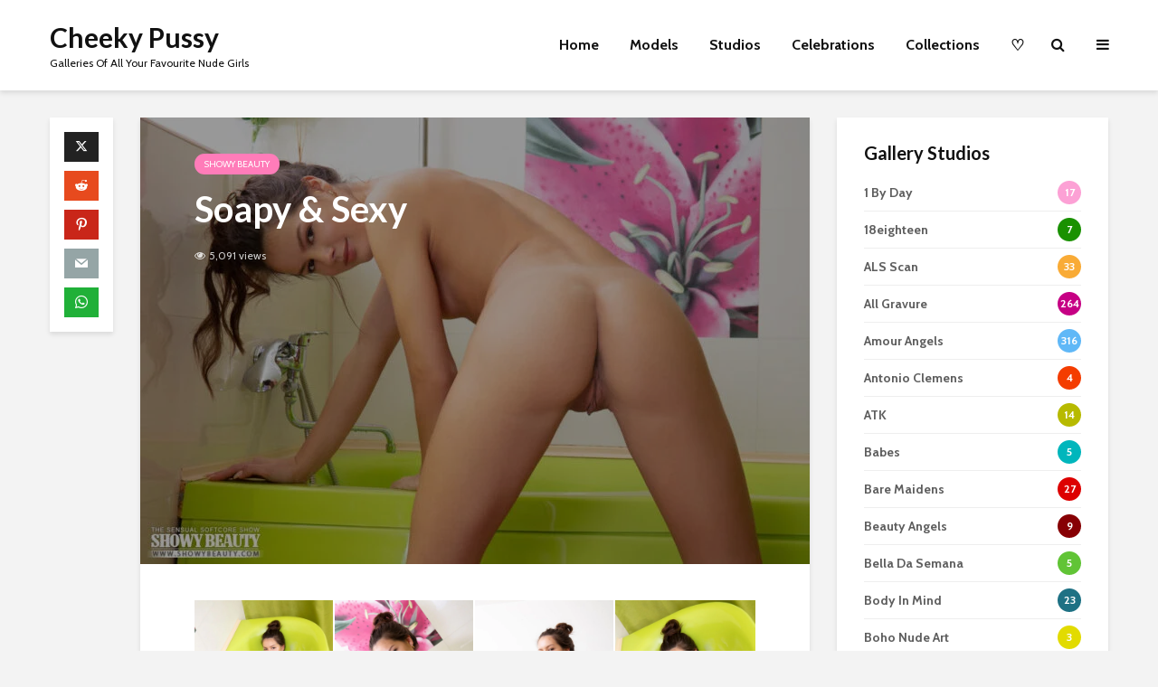

--- FILE ---
content_type: text/html; charset=UTF-8
request_url: https://cheekypussy.com/soapy-sexy/
body_size: 39959
content:
<!DOCTYPE html>
<html lang="en-GB" class="no-js">
<head>
	<meta charset="UTF-8">
	<meta name="viewport" content="width=device-width,initial-scale=1.0">
	<meta name="Description" content="Cheeky Pussy - A site dedicated to fine photography and desktop backgrounds/wallpaper of nude girls." />
	<meta name="author" content="Cheeky Pussy">
	<meta name="Copyright" content="Cheeky Pussy">
	<meta name="Content-language" content="en">
	<meta name="Keywords" content="Cheeky Photos, Wallpaper, Photography, Girls, Women, Nude, Erotic, Cheeky, Naked, Pussy, Galleries, TBG" />
	<meta name="revisit-after" content="1 days">
	<meta name="robots" content="follow,index">
	<meta name="exoclick-site-verification" content="3d68742f245387cc59fa81bec2dd5d89">
	<link rel="apple-touch-icon.png" href="apple-touch-icon.png" />
		<link rel="pingback" href="https://cheekypussy.com/xmlrpc.php">
	<link rel="profile" href="https://gmpg.org/xfn/11" />
		<title>Soapy &amp; Sexy &#8211; Cheeky Pussy</title>
<meta name='robots' content='max-image-preview:large' />
<link rel='dns-prefetch' href='//fonts.googleapis.com' />
<link rel="alternate" type="application/rss+xml" title="Cheeky Pussy &raquo; Feed" href="https://cheekypussy.com/feed/" />
<link rel="alternate" type="application/rss+xml" title="Cheeky Pussy &raquo; Comments Feed" href="https://cheekypussy.com/comments/feed/" />
<link rel="alternate" type="application/rss+xml" title="Cheeky Pussy &raquo; Soapy &amp; Sexy Comments Feed" href="https://cheekypussy.com/soapy-sexy/feed/" />
<link rel="alternate" title="oEmbed (JSON)" type="application/json+oembed" href="https://cheekypussy.com/wp-json/oembed/1.0/embed?url=https%3A%2F%2Fcheekypussy.com%2Fsoapy-sexy%2F" />
<link rel="alternate" title="oEmbed (XML)" type="text/xml+oembed" href="https://cheekypussy.com/wp-json/oembed/1.0/embed?url=https%3A%2F%2Fcheekypussy.com%2Fsoapy-sexy%2F&#038;format=xml" />
<style id='wp-img-auto-sizes-contain-inline-css' type='text/css'>
img:is([sizes=auto i],[sizes^="auto," i]){contain-intrinsic-size:3000px 1500px}
/*# sourceURL=wp-img-auto-sizes-contain-inline-css */
</style>
<style id='wp-emoji-styles-inline-css' type='text/css'>

	img.wp-smiley, img.emoji {
		display: inline !important;
		border: none !important;
		box-shadow: none !important;
		height: 1em !important;
		width: 1em !important;
		margin: 0 0.07em !important;
		vertical-align: -0.1em !important;
		background: none !important;
		padding: 0 !important;
	}
/*# sourceURL=wp-emoji-styles-inline-css */
</style>
<style id='wp-block-library-inline-css' type='text/css'>
:root{--wp-block-synced-color:#7a00df;--wp-block-synced-color--rgb:122,0,223;--wp-bound-block-color:var(--wp-block-synced-color);--wp-editor-canvas-background:#ddd;--wp-admin-theme-color:#007cba;--wp-admin-theme-color--rgb:0,124,186;--wp-admin-theme-color-darker-10:#006ba1;--wp-admin-theme-color-darker-10--rgb:0,107,160.5;--wp-admin-theme-color-darker-20:#005a87;--wp-admin-theme-color-darker-20--rgb:0,90,135;--wp-admin-border-width-focus:2px}@media (min-resolution:192dpi){:root{--wp-admin-border-width-focus:1.5px}}.wp-element-button{cursor:pointer}:root .has-very-light-gray-background-color{background-color:#eee}:root .has-very-dark-gray-background-color{background-color:#313131}:root .has-very-light-gray-color{color:#eee}:root .has-very-dark-gray-color{color:#313131}:root .has-vivid-green-cyan-to-vivid-cyan-blue-gradient-background{background:linear-gradient(135deg,#00d084,#0693e3)}:root .has-purple-crush-gradient-background{background:linear-gradient(135deg,#34e2e4,#4721fb 50%,#ab1dfe)}:root .has-hazy-dawn-gradient-background{background:linear-gradient(135deg,#faaca8,#dad0ec)}:root .has-subdued-olive-gradient-background{background:linear-gradient(135deg,#fafae1,#67a671)}:root .has-atomic-cream-gradient-background{background:linear-gradient(135deg,#fdd79a,#004a59)}:root .has-nightshade-gradient-background{background:linear-gradient(135deg,#330968,#31cdcf)}:root .has-midnight-gradient-background{background:linear-gradient(135deg,#020381,#2874fc)}:root{--wp--preset--font-size--normal:16px;--wp--preset--font-size--huge:42px}.has-regular-font-size{font-size:1em}.has-larger-font-size{font-size:2.625em}.has-normal-font-size{font-size:var(--wp--preset--font-size--normal)}.has-huge-font-size{font-size:var(--wp--preset--font-size--huge)}.has-text-align-center{text-align:center}.has-text-align-left{text-align:left}.has-text-align-right{text-align:right}.has-fit-text{white-space:nowrap!important}#end-resizable-editor-section{display:none}.aligncenter{clear:both}.items-justified-left{justify-content:flex-start}.items-justified-center{justify-content:center}.items-justified-right{justify-content:flex-end}.items-justified-space-between{justify-content:space-between}.screen-reader-text{border:0;clip-path:inset(50%);height:1px;margin:-1px;overflow:hidden;padding:0;position:absolute;width:1px;word-wrap:normal!important}.screen-reader-text:focus{background-color:#ddd;clip-path:none;color:#444;display:block;font-size:1em;height:auto;left:5px;line-height:normal;padding:15px 23px 14px;text-decoration:none;top:5px;width:auto;z-index:100000}html :where(.has-border-color){border-style:solid}html :where([style*=border-top-color]){border-top-style:solid}html :where([style*=border-right-color]){border-right-style:solid}html :where([style*=border-bottom-color]){border-bottom-style:solid}html :where([style*=border-left-color]){border-left-style:solid}html :where([style*=border-width]){border-style:solid}html :where([style*=border-top-width]){border-top-style:solid}html :where([style*=border-right-width]){border-right-style:solid}html :where([style*=border-bottom-width]){border-bottom-style:solid}html :where([style*=border-left-width]){border-left-style:solid}html :where(img[class*=wp-image-]){height:auto;max-width:100%}:where(figure){margin:0 0 1em}html :where(.is-position-sticky){--wp-admin--admin-bar--position-offset:var(--wp-admin--admin-bar--height,0px)}@media screen and (max-width:600px){html :where(.is-position-sticky){--wp-admin--admin-bar--position-offset:0px}}

/*# sourceURL=wp-block-library-inline-css */
</style><style id='global-styles-inline-css' type='text/css'>
:root{--wp--preset--aspect-ratio--square: 1;--wp--preset--aspect-ratio--4-3: 4/3;--wp--preset--aspect-ratio--3-4: 3/4;--wp--preset--aspect-ratio--3-2: 3/2;--wp--preset--aspect-ratio--2-3: 2/3;--wp--preset--aspect-ratio--16-9: 16/9;--wp--preset--aspect-ratio--9-16: 9/16;--wp--preset--color--black: #000000;--wp--preset--color--cyan-bluish-gray: #abb8c3;--wp--preset--color--white: #ffffff;--wp--preset--color--pale-pink: #f78da7;--wp--preset--color--vivid-red: #cf2e2e;--wp--preset--color--luminous-vivid-orange: #ff6900;--wp--preset--color--luminous-vivid-amber: #fcb900;--wp--preset--color--light-green-cyan: #7bdcb5;--wp--preset--color--vivid-green-cyan: #00d084;--wp--preset--color--pale-cyan-blue: #8ed1fc;--wp--preset--color--vivid-cyan-blue: #0693e3;--wp--preset--color--vivid-purple: #9b51e0;--wp--preset--color--gridlove-acc: #009cff;--wp--preset--color--gridlove-meta: #818181;--wp--preset--color--gridlove-txt: #5e5e5e;--wp--preset--color--gridlove-bg: #ffffff;--wp--preset--color--gridlove-highlight-acc: #b5e1ff;--wp--preset--color--gridlove-highlight-txt: #ffffff;--wp--preset--color--gridlove-highlight-bg: #083b5c;--wp--preset--color--gridlove-cat-2: #a66bbe;--wp--preset--color--gridlove-cat-3: #f99500;--wp--preset--color--gridlove-cat-5: #61c436;--wp--preset--color--gridlove-cat-6: #590000;--wp--preset--color--gridlove-cat-81: #00b6bc;--wp--preset--color--gridlove-cat-83: #ce5054;--wp--preset--color--gridlove-cat-1: #ff6100;--wp--preset--color--gridlove-cat-76: #9e5100;--wp--preset--color--gridlove-cat-68: #d8b800;--wp--preset--color--gridlove-cat-72: #110082;--wp--preset--color--gridlove-cat-69: #8224e3;--wp--preset--color--gridlove-cat-7: #4c4444;--wp--preset--color--gridlove-cat-73: #045600;--wp--preset--color--gridlove-cat-77: #dd006b;--wp--preset--color--gridlove-cat-82: #590056;--wp--preset--color--gridlove-cat-93: #0072ff;--wp--preset--color--gridlove-cat-86: #91f200;--wp--preset--color--gridlove-cat-99: #00d184;--wp--preset--color--gridlove-cat-103: #002f4c;--wp--preset--color--gridlove-cat-107: #ffd000;--wp--preset--color--gridlove-cat-114: #1a9100;--wp--preset--color--gridlove-cat-123: #009b86;--wp--preset--color--gridlove-cat-124: #ff7cb9;--wp--preset--color--gridlove-cat-130: #6083ff;--wp--preset--color--gridlove-cat-128: #60b8f7;--wp--preset--color--gridlove-cat-132: #44a341;--wp--preset--color--gridlove-cat-134: #ff7277;--wp--preset--color--gridlove-cat-161: #007375;--wp--preset--color--gridlove-cat-178: #e2005e;--wp--preset--color--gridlove-cat-176: #e2005e;--wp--preset--color--gridlove-cat-171: #61c436;--wp--preset--color--gridlove-cat-173: #f99500;--wp--preset--color--gridlove-cat-167: #770000;--wp--preset--color--gridlove-cat-175: #009b86;--wp--preset--color--gridlove-cat-177: #ff6100;--wp--preset--color--gridlove-cat-189: #a66bbe;--wp--preset--color--gridlove-cat-188: #91f200;--wp--preset--color--gridlove-cat-180: #ff7cb9;--wp--preset--color--gridlove-cat-172: #6083ff;--wp--preset--color--gridlove-cat-170: #590056;--wp--preset--color--gridlove-cat-183: #d8b800;--wp--preset--color--gridlove-cat-182: #045600;--wp--preset--color--gridlove-cat-169: #00d184;--wp--preset--color--gridlove-cat-190: #ba0006;--wp--preset--color--gridlove-cat-191: #eade00;--wp--preset--color--gridlove-cat-199: #d1a300;--wp--preset--color--gridlove-cat-196: #003ffc;--wp--preset--color--gridlove-cat-200: #b000c4;--wp--preset--color--gridlove-cat-208: #ce0006;--wp--preset--color--gridlove-cat-242: #c97c00;--wp--preset--color--gridlove-cat-245: #d80036;--wp--preset--color--gridlove-cat-252: #65abed;--wp--preset--color--gridlove-cat-301: #2100ff;--wp--preset--color--gridlove-cat-313: #898989;--wp--preset--color--gridlove-cat-314: #870004;--wp--preset--color--gridlove-cat-327: #0f0077;--wp--preset--color--gridlove-cat-328: #5b3800;--wp--preset--color--gridlove-cat-355: #ea5900;--wp--preset--color--gridlove-cat-369: #e20000;--wp--preset--color--gridlove-cat-412: #cbce00;--wp--preset--color--gridlove-cat-413: #4c3335;--wp--preset--color--gridlove-cat-418: #00d145;--wp--preset--color--gridlove-cat-423: #c17757;--wp--preset--color--gridlove-cat-425: #002982;--wp--preset--color--gridlove-cat-449: #473d00;--wp--preset--color--gridlove-cat-452: #0a0000;--wp--preset--color--gridlove-cat-455: #c60084;--wp--preset--color--gridlove-cat-460: #1e7184;--wp--preset--color--gridlove-cat-466: #c6009f;--wp--preset--color--gridlove-cat-468: #00a592;--wp--preset--color--gridlove-cat-470: #eb8cff;--wp--preset--color--gridlove-cat-477: #75caff;--wp--preset--color--gridlove-cat-484: #9900b7;--wp--preset--color--gridlove-cat-515: #a4e6fc;--wp--preset--color--gridlove-cat-540: #76c454;--wp--preset--color--gridlove-cat-546: #ff63ac;--wp--preset--color--gridlove-cat-566: #f9ab36;--wp--preset--color--gridlove-cat-563: #6ad1ab;--wp--preset--color--gridlove-cat-565: #dd9933;--wp--preset--color--gridlove-cat-631: #644cff;--wp--preset--color--gridlove-cat-735: #dd006b;--wp--preset--color--gridlove-cat-734: #ce5054;--wp--preset--color--gridlove-cat-761: #b7ba00;--wp--preset--color--gridlove-cat-786: #680037;--wp--preset--color--gridlove-cat-804: #911f00;--wp--preset--color--gridlove-cat-939: #cc4000;--wp--preset--color--gridlove-cat-949: #dd9933;--wp--preset--color--gridlove-cat-987: #e0d500;--wp--preset--color--gridlove-cat-1075: #f43d00;--wp--preset--color--gridlove-cat-1081: #544a4a;--wp--preset--color--gridlove-cat-1083: #fca1d5;--wp--preset--color--gridlove-cat-1116: #b7ba00;--wp--preset--color--gridlove-cat-1110: #f99500;--wp--preset--color--gridlove-cat-1165: #00b6bc;--wp--preset--color--gridlove-cat-1156: #44a341;--wp--preset--color--gridlove-cat-1300: #61c436;--wp--preset--color--gridlove-cat-1342: #600019;--wp--preset--color--gridlove-cat-1338: #f43d00;--wp--preset--color--gridlove-cat-1332: #fca1d5;--wp--preset--color--gridlove-cat-1350: #e2c800;--wp--preset--color--gridlove-cat-1405: #a8d9ff;--wp--preset--color--gridlove-cat-1445: #dd0000;--wp--preset--color--gridlove-cat-1461: #db4646;--wp--preset--color--gridlove-cat-1565: #e2db00;--wp--preset--gradient--vivid-cyan-blue-to-vivid-purple: linear-gradient(135deg,rgb(6,147,227) 0%,rgb(155,81,224) 100%);--wp--preset--gradient--light-green-cyan-to-vivid-green-cyan: linear-gradient(135deg,rgb(122,220,180) 0%,rgb(0,208,130) 100%);--wp--preset--gradient--luminous-vivid-amber-to-luminous-vivid-orange: linear-gradient(135deg,rgb(252,185,0) 0%,rgb(255,105,0) 100%);--wp--preset--gradient--luminous-vivid-orange-to-vivid-red: linear-gradient(135deg,rgb(255,105,0) 0%,rgb(207,46,46) 100%);--wp--preset--gradient--very-light-gray-to-cyan-bluish-gray: linear-gradient(135deg,rgb(238,238,238) 0%,rgb(169,184,195) 100%);--wp--preset--gradient--cool-to-warm-spectrum: linear-gradient(135deg,rgb(74,234,220) 0%,rgb(151,120,209) 20%,rgb(207,42,186) 40%,rgb(238,44,130) 60%,rgb(251,105,98) 80%,rgb(254,248,76) 100%);--wp--preset--gradient--blush-light-purple: linear-gradient(135deg,rgb(255,206,236) 0%,rgb(152,150,240) 100%);--wp--preset--gradient--blush-bordeaux: linear-gradient(135deg,rgb(254,205,165) 0%,rgb(254,45,45) 50%,rgb(107,0,62) 100%);--wp--preset--gradient--luminous-dusk: linear-gradient(135deg,rgb(255,203,112) 0%,rgb(199,81,192) 50%,rgb(65,88,208) 100%);--wp--preset--gradient--pale-ocean: linear-gradient(135deg,rgb(255,245,203) 0%,rgb(182,227,212) 50%,rgb(51,167,181) 100%);--wp--preset--gradient--electric-grass: linear-gradient(135deg,rgb(202,248,128) 0%,rgb(113,206,126) 100%);--wp--preset--gradient--midnight: linear-gradient(135deg,rgb(2,3,129) 0%,rgb(40,116,252) 100%);--wp--preset--font-size--small: 12.8px;--wp--preset--font-size--medium: 20px;--wp--preset--font-size--large: 20.8px;--wp--preset--font-size--x-large: 42px;--wp--preset--font-size--normal: 16px;--wp--preset--font-size--huge: 27.2px;--wp--preset--spacing--20: 0.44rem;--wp--preset--spacing--30: 0.67rem;--wp--preset--spacing--40: 1rem;--wp--preset--spacing--50: 1.5rem;--wp--preset--spacing--60: 2.25rem;--wp--preset--spacing--70: 3.38rem;--wp--preset--spacing--80: 5.06rem;--wp--preset--shadow--natural: 6px 6px 9px rgba(0, 0, 0, 0.2);--wp--preset--shadow--deep: 12px 12px 50px rgba(0, 0, 0, 0.4);--wp--preset--shadow--sharp: 6px 6px 0px rgba(0, 0, 0, 0.2);--wp--preset--shadow--outlined: 6px 6px 0px -3px rgb(255, 255, 255), 6px 6px rgb(0, 0, 0);--wp--preset--shadow--crisp: 6px 6px 0px rgb(0, 0, 0);}:where(.is-layout-flex){gap: 0.5em;}:where(.is-layout-grid){gap: 0.5em;}body .is-layout-flex{display: flex;}.is-layout-flex{flex-wrap: wrap;align-items: center;}.is-layout-flex > :is(*, div){margin: 0;}body .is-layout-grid{display: grid;}.is-layout-grid > :is(*, div){margin: 0;}:where(.wp-block-columns.is-layout-flex){gap: 2em;}:where(.wp-block-columns.is-layout-grid){gap: 2em;}:where(.wp-block-post-template.is-layout-flex){gap: 1.25em;}:where(.wp-block-post-template.is-layout-grid){gap: 1.25em;}.has-black-color{color: var(--wp--preset--color--black) !important;}.has-cyan-bluish-gray-color{color: var(--wp--preset--color--cyan-bluish-gray) !important;}.has-white-color{color: var(--wp--preset--color--white) !important;}.has-pale-pink-color{color: var(--wp--preset--color--pale-pink) !important;}.has-vivid-red-color{color: var(--wp--preset--color--vivid-red) !important;}.has-luminous-vivid-orange-color{color: var(--wp--preset--color--luminous-vivid-orange) !important;}.has-luminous-vivid-amber-color{color: var(--wp--preset--color--luminous-vivid-amber) !important;}.has-light-green-cyan-color{color: var(--wp--preset--color--light-green-cyan) !important;}.has-vivid-green-cyan-color{color: var(--wp--preset--color--vivid-green-cyan) !important;}.has-pale-cyan-blue-color{color: var(--wp--preset--color--pale-cyan-blue) !important;}.has-vivid-cyan-blue-color{color: var(--wp--preset--color--vivid-cyan-blue) !important;}.has-vivid-purple-color{color: var(--wp--preset--color--vivid-purple) !important;}.has-black-background-color{background-color: var(--wp--preset--color--black) !important;}.has-cyan-bluish-gray-background-color{background-color: var(--wp--preset--color--cyan-bluish-gray) !important;}.has-white-background-color{background-color: var(--wp--preset--color--white) !important;}.has-pale-pink-background-color{background-color: var(--wp--preset--color--pale-pink) !important;}.has-vivid-red-background-color{background-color: var(--wp--preset--color--vivid-red) !important;}.has-luminous-vivid-orange-background-color{background-color: var(--wp--preset--color--luminous-vivid-orange) !important;}.has-luminous-vivid-amber-background-color{background-color: var(--wp--preset--color--luminous-vivid-amber) !important;}.has-light-green-cyan-background-color{background-color: var(--wp--preset--color--light-green-cyan) !important;}.has-vivid-green-cyan-background-color{background-color: var(--wp--preset--color--vivid-green-cyan) !important;}.has-pale-cyan-blue-background-color{background-color: var(--wp--preset--color--pale-cyan-blue) !important;}.has-vivid-cyan-blue-background-color{background-color: var(--wp--preset--color--vivid-cyan-blue) !important;}.has-vivid-purple-background-color{background-color: var(--wp--preset--color--vivid-purple) !important;}.has-black-border-color{border-color: var(--wp--preset--color--black) !important;}.has-cyan-bluish-gray-border-color{border-color: var(--wp--preset--color--cyan-bluish-gray) !important;}.has-white-border-color{border-color: var(--wp--preset--color--white) !important;}.has-pale-pink-border-color{border-color: var(--wp--preset--color--pale-pink) !important;}.has-vivid-red-border-color{border-color: var(--wp--preset--color--vivid-red) !important;}.has-luminous-vivid-orange-border-color{border-color: var(--wp--preset--color--luminous-vivid-orange) !important;}.has-luminous-vivid-amber-border-color{border-color: var(--wp--preset--color--luminous-vivid-amber) !important;}.has-light-green-cyan-border-color{border-color: var(--wp--preset--color--light-green-cyan) !important;}.has-vivid-green-cyan-border-color{border-color: var(--wp--preset--color--vivid-green-cyan) !important;}.has-pale-cyan-blue-border-color{border-color: var(--wp--preset--color--pale-cyan-blue) !important;}.has-vivid-cyan-blue-border-color{border-color: var(--wp--preset--color--vivid-cyan-blue) !important;}.has-vivid-purple-border-color{border-color: var(--wp--preset--color--vivid-purple) !important;}.has-vivid-cyan-blue-to-vivid-purple-gradient-background{background: var(--wp--preset--gradient--vivid-cyan-blue-to-vivid-purple) !important;}.has-light-green-cyan-to-vivid-green-cyan-gradient-background{background: var(--wp--preset--gradient--light-green-cyan-to-vivid-green-cyan) !important;}.has-luminous-vivid-amber-to-luminous-vivid-orange-gradient-background{background: var(--wp--preset--gradient--luminous-vivid-amber-to-luminous-vivid-orange) !important;}.has-luminous-vivid-orange-to-vivid-red-gradient-background{background: var(--wp--preset--gradient--luminous-vivid-orange-to-vivid-red) !important;}.has-very-light-gray-to-cyan-bluish-gray-gradient-background{background: var(--wp--preset--gradient--very-light-gray-to-cyan-bluish-gray) !important;}.has-cool-to-warm-spectrum-gradient-background{background: var(--wp--preset--gradient--cool-to-warm-spectrum) !important;}.has-blush-light-purple-gradient-background{background: var(--wp--preset--gradient--blush-light-purple) !important;}.has-blush-bordeaux-gradient-background{background: var(--wp--preset--gradient--blush-bordeaux) !important;}.has-luminous-dusk-gradient-background{background: var(--wp--preset--gradient--luminous-dusk) !important;}.has-pale-ocean-gradient-background{background: var(--wp--preset--gradient--pale-ocean) !important;}.has-electric-grass-gradient-background{background: var(--wp--preset--gradient--electric-grass) !important;}.has-midnight-gradient-background{background: var(--wp--preset--gradient--midnight) !important;}.has-small-font-size{font-size: var(--wp--preset--font-size--small) !important;}.has-medium-font-size{font-size: var(--wp--preset--font-size--medium) !important;}.has-large-font-size{font-size: var(--wp--preset--font-size--large) !important;}.has-x-large-font-size{font-size: var(--wp--preset--font-size--x-large) !important;}
/*# sourceURL=global-styles-inline-css */
</style>

<style id='classic-theme-styles-inline-css' type='text/css'>
/*! This file is auto-generated */
.wp-block-button__link{color:#fff;background-color:#32373c;border-radius:9999px;box-shadow:none;text-decoration:none;padding:calc(.667em + 2px) calc(1.333em + 2px);font-size:1.125em}.wp-block-file__button{background:#32373c;color:#fff;text-decoration:none}
/*# sourceURL=/wp-includes/css/classic-themes.min.css */
</style>
<style id='age-gate-custom-inline-css' type='text/css'>
:root{--ag-background-image-position: center center;--ag-background-image-opacity: 1;--ag-form-background: rgba(255,255,255,1);--ag-text-color: #000000;--ag-blur: 5px;}
/*# sourceURL=age-gate-custom-inline-css */
</style>
<link rel='stylesheet' id='age-gate-css' href='https://cheekypussy.com/wp-content/plugins/age-gate/dist/main.css?ver=3.7.2' type='text/css' media='all' />
<style id='age-gate-options-inline-css' type='text/css'>
:root{--ag-background-image-position: center center;--ag-background-image-opacity: 1;--ag-form-background: rgba(255,255,255,1);--ag-text-color: #000000;--ag-blur: 5px;}
/*# sourceURL=age-gate-options-inline-css */
</style>
<link rel='stylesheet' id='mks_shortcodes_simple_line_icons-css' href='https://cheekypussy.com/wp-content/plugins/meks-flexible-shortcodes/css/simple-line/simple-line-icons.css?ver=1.3.8' type='text/css' media='screen' />
<link rel='stylesheet' id='mks_shortcodes_css-css' href='https://cheekypussy.com/wp-content/plugins/meks-flexible-shortcodes/css/style.css?ver=1.3.8' type='text/css' media='screen' />
<link rel='stylesheet' id='parent-style-css' href='https://cheekypussy.com/wp-content/themes/gridlove/style.css?ver=6.9' type='text/css' media='all' />
<link rel='stylesheet' id='gridlove-fonts-css' href='https://fonts.googleapis.com/css?family=Cabin%3A400%2C700%7CLato%3A400%2C700&#038;subset=latin&#038;ver=1.9.5' type='text/css' media='all' />
<link rel='stylesheet' id='gridlove-main-css' href='https://cheekypussy.com/wp-content/themes/gridlove/assets/css/min.css?ver=1.9.5' type='text/css' media='all' />
<style id='gridlove-main-inline-css' type='text/css'>
body{font-size: 16px;}h1, .h1 {font-size: 40px;}h2, .h2,.col-lg-12 .gridlove-post-b .h3 {font-size: 26px;}h3, .h3 {font-size: 22px;}h4, .h4 {font-size: 20px;}h5, .h5 {font-size: 18px;}h6, .h6 {font-size: 16px;}.widget, .gridlove-header-responsive .sub-menu, .gridlove-site-header .sub-menu{font-size: 14px;}.gridlove-main-navigation {font-size: 16px;}.gridlove-post {font-size: 16px;}body{background-color: #f3f3f3;color: #5e5e5e;font-family: 'Cabin';font-weight: 400;}h1, h2, h3, h4, h5, h6,.h1, .h2, .h3, .h4, .h5, .h6,blockquote,thead td,.comment-author b,q:before,#bbpress-forums .bbp-forum-title, #bbpress-forums .bbp-topic-permalink{color: #111111;font-family: 'Lato';font-weight: 700;}.gridlove-main-nav a,.gridlove-posts-widget a{font-family: 'Cabin';font-weight: 700;}.gridlove-header-top{background-color: #222222;color: #dddddd;}.gridlove-header-top a{color: #dddddd;}.gridlove-header-top a:hover{color: #ffffff;}.gridlove-header-wrapper,.gridlove-header-middle .sub-menu,.gridlove-header-responsive,.gridlove-header-responsive .sub-menu{background-color:#ffffff; }.gridlove-header-middle,.gridlove-header-middle a,.gridlove-header-responsive,.gridlove-header-responsive a{color: #111111;}.gridlove-header-middle a:hover,.gridlove-header-middle .gridlove-sidebar-action:hover,.gridlove-header-middle .gridlove-actions-button > span:hover,.gridlove-header-middle .current_page_item > a,.gridlove-header-middle .current_page_ancestor > a,.gridlove-header-middle .current-menu-item > a,.gridlove-header-middle .current-menu-ancestor > a,.gridlove-header-middle .gridlove-category-menu article:hover a,.gridlove-header-responsive a:hover {color: #009cff;}.gridlove-header-middle .active>span,.gridlove-header-middle .gridlove-main-nav>li.menu-item-has-children:hover>a,.gridlove-header-middle .gridlove-social-icons:hover>span,.gridlove-header-responsive .active>span{background-color: rgba(17,17,17,0.05)}.gridlove-header-middle .gridlove-button-search{background-color: #009cff;}.gridlove-header-middle .gridlove-search-form input{border-color: rgba(17,17,17,0.1)}.gridlove-header-middle .sub-menu,.gridlove-header-responsive .sub-menu{border-top: 1px solid rgba(17,17,17,0.05)}.gridlove-header-middle{height: 100px;}.gridlove-logo{max-height: 100px;}.gridlove-branding-bg{background:#f0233b;}.gridlove-header-responsive .gridlove-actions-button:hover >span{color:#009cff;}.gridlove-sidebar-action .gridlove-bars:before,.gridlove-sidebar-action .gridlove-bars:after{background:#111111;}.gridlove-sidebar-action:hover .gridlove-bars:before,.gridlove-sidebar-action:hover .gridlove-bars:after{background:#009cff;}.gridlove-sidebar-action .gridlove-bars{border-color: #111111;}.gridlove-sidebar-action:hover .gridlove-bars{border-color:#009cff;}.gridlove-header-bottom .sub-menu{ background-color:#ffffff;}.gridlove-header-bottom .sub-menu a{color:#111111;}.gridlove-header-bottom .sub-menu a:hover,.gridlove-header-bottom .gridlove-category-menu article:hover a{color:#009cff;}.gridlove-header-bottom{background-color:#f2f2f2;}.gridlove-header-bottom,.gridlove-header-bottom a{color: #111111;}.gridlove-header-bottom a:hover,.gridlove-header-bottom .gridlove-sidebar-action:hover,.gridlove-header-bottom .gridlove-actions-button > span:hover,.gridlove-header-bottom .current_page_item > a,.gridlove-header-bottom .current_page_ancestor > a,.gridlove-header-bottom .current-menu-item > a,.gridlove-header-bottom .current-menu-ancestor > a {color: #009cff;}.gridlove-header-bottom .active>span,.gridlove-header-bottom .gridlove-main-nav>li.menu-item-has-children:hover>a,.gridlove-header-bottom .gridlove-social-icons:hover>span{background-color: rgba(17,17,17,0.05)}.gridlove-header-bottom .gridlove-search-form input{border-color: rgba(17,17,17,0.1)}.gridlove-header-bottom,.gridlove-header-bottom .sub-menu{border-top: 1px solid rgba(17,17,17,0.07)}.gridlove-header-bottom .gridlove-button-search{background-color: #009cff;}.gridlove-header-sticky,.gridlove-header-sticky .sub-menu{background-color:#ffffff; }.gridlove-header-sticky,.gridlove-header-sticky a{color: #111111;}.gridlove-header-sticky a:hover,.gridlove-header-sticky .gridlove-sidebar-action:hover,.gridlove-header-sticky .gridlove-actions-button > span:hover,.gridlove-header-sticky .current_page_item > a,.gridlove-header-sticky .current_page_ancestor > a,.gridlove-header-sticky .current-menu-item > a,.gridlove-header-sticky .current-menu-ancestor > a,.gridlove-header-sticky .gridlove-category-menu article:hover a{color: #009cff;}.gridlove-header-sticky .active>span,.gridlove-header-sticky .gridlove-main-nav>li.menu-item-has-children:hover>a,.gridlove-header-sticky .gridlove-social-icons:hover>span{background-color: rgba(17,17,17,0.05)}.gridlove-header-sticky .gridlove-search-form input{border-color: rgba(17,17,17,0.1)}.gridlove-header-sticky .sub-menu{border-top: 1px solid rgba(17,17,17,0.05)}.gridlove-header-sticky .gridlove-button-search{background-color: #009cff;}.gridlove-cover-area,.gridlove-cover{height:500px; }.gridlove-cover-area .gridlove-cover-bg img{width:1500px; }.gridlove-box,#disqus_thread{background: #ffffff;}a{color: #5e5e5e;}.entry-title a{ color: #111111;}a:hover,.comment-reply-link,#cancel-comment-reply-link,.gridlove-box .entry-title a:hover,.gridlove-posts-widget article:hover a{color: #009cff;}.entry-content p a,.widget_text a,.entry-content ul a,.entry-content ol a,.gridlove-text-module-content p a{color: #009cff; border-color: rgba(0,156,255,0.8);}.entry-content p a:hover,.widget_text a:hover,.entry-content ul a:hover,.entry-content ol a:hover,.gridlove-text-module-content p a:hover{border-bottom: 1px solid transparent;}.comment-reply-link:hover,.gallery .gallery-item a:after, .wp-block-gallery .blocks-gallery-item a:after, .entry-content a.gridlove-popup-img {color: #5e5e5e; }.gridlove-post-b .box-col-b:only-child .entry-title a,.gridlove-post-d .entry-overlay:only-child .entry-title a{color: #111111;}.gridlove-post-b .box-col-b:only-child .entry-title a:hover,.gridlove-post-d .entry-overlay:only-child .entry-title a:hover,.gridlove-content .entry-header .gridlove-breadcrumbs a,.gridlove-content .entry-header .gridlove-breadcrumbs a:hover,.module-header .gridlove-breadcrumbs a,.module-header .gridlove-breadcrumbs a:hover { color: #009cff; }.gridlove-post-b .box-col-b:only-child .meta-item,.gridlove-post-b .box-col-b:only-child .entry-meta a,.gridlove-post-b .box-col-b:only-child .entry-meta span,.gridlove-post-d .entry-overlay:only-child .meta-item,.gridlove-post-d .entry-overlay:only-child .entry-meta a,.gridlove-post-d .entry-overlay:only-child .entry-meta span {color: #818181;}.entry-meta .meta-item, .entry-meta a, .entry-meta span,.comment-metadata a{color: #818181;}blockquote{color: rgba(17,17,17,0.8);}blockquote:before{color: rgba(17,17,17,0.15);}.entry-meta a:hover{color: #111111;}.widget_tag_cloud a,.entry-tags a,.entry-content .wp-block-tag-cloud a{ background: rgba(94,94,94,0.1); color: #5e5e5e; }.submit,.gridlove-button,.mks_autor_link_wrap a,.mks_read_more a,input[type="submit"],button[type="submit"],.gridlove-cat, .gridlove-pill,.gridlove-button-search,body div.wpforms-container-full .wpforms-form input[type=submit], body div.wpforms-container-full .wpforms-form button[type=submit], body div.wpforms-container-full .wpforms-form .wpforms-page-button {color:#FFF;background-color: #009cff;}body div.wpforms-container-full .wpforms-form input[type=submit]:hover, body div.wpforms-container-full .wpforms-form input[type=submit]:focus, body div.wpforms-container-full .wpforms-form input[type=submit]:active, body div.wpforms-container-full .wpforms-form button[type=submit]:hover, body div.wpforms-container-full .wpforms-form button[type=submit]:focus, body div.wpforms-container-full .wpforms-form button[type=submit]:active, body div.wpforms-container-full .wpforms-form .wpforms-page-button:hover, body div.wpforms-container-full .wpforms-form .wpforms-page-button:active, body div.wpforms-container-full .wpforms-form .wpforms-page-button:focus {color:#FFF;background-color: #009cff;}.wp-block-button__link{background-color: #009cff; }.gridlove-button:hover{color:#FFF;}.gridlove-share a:hover{background:rgba(17, 17, 17, .8);color:#FFF;}.gridlove-pill:hover,.gridlove-author-links a:hover,.entry-category a:hover{background: #111;color: #FFF;}.gridlove-cover-content .entry-category a:hover,.entry-overlay .entry-category a:hover,.gridlove-highlight .entry-category a:hover,.gridlove-box.gridlove-post-d .entry-overlay .entry-category a:hover,.gridlove-post-a .entry-category a:hover,.gridlove-highlight .gridlove-format-icon{background: #FFF;color: #111;}.gridlove-author, .gridlove-prev-next-nav,.comment .comment-respond{border-color: rgba(94,94,94,0.1);}.gridlove-load-more a,.gridlove-pagination .gridlove-next a,.gridlove-pagination .gridlove-prev a,.gridlove-pagination .next,.gridlove-pagination .prev,.gridlove-infinite-scroll a,.double-bounce1, .double-bounce2,.gridlove-link-pages > span,.module-actions ul.page-numbers span.page-numbers{color:#FFF;background-color: #009cff;}.gridlove-pagination .current{background-color:rgba(94,94,94,0.1);}.gridlove-highlight{background: #083b5c;}.gridlove-highlight,.gridlove-highlight h4,.gridlove-highlight a{color: #ffffff;}.gridlove-highlight .entry-meta .meta-item, .gridlove-highlight .entry-meta a, .gridlove-highlight .entry-meta span,.gridlove-highlight p{color: rgba(255,255,255,0.8);}.gridlove-highlight .gridlove-author-links .fa-link,.gridlove-highlight .gridlove_category_widget .gridlove-full-color li a:after{background: #b5e1ff;}.gridlove-highlight .entry-meta a:hover{color: #ffffff;}.gridlove-highlight.gridlove-post-d .entry-image a:after{background-color: rgba(8,59,92,0.7);}.gridlove-highlight.gridlove-post-d:hover .entry-image a:after{background-color: rgba(8,59,92,0.9);}.gridlove-highlight.gridlove-post-a .entry-image:hover>a:after, .gridlove-highlight.gridlove-post-b .entry-image:hover a:after{background-color: rgba(8,59,92,0.2);}.gridlove-highlight .gridlove-slider-controls > div{background-color: rgba(255,255,255,0.1);color: #ffffff; }.gridlove-highlight .gridlove-slider-controls > div:hover{background-color: rgba(255,255,255,0.3);color: #ffffff; }.gridlove-highlight.gridlove-box .entry-title a:hover{color: #b5e1ff;}.gridlove-highlight.widget_meta a, .gridlove-highlight.widget_recent_entries li, .gridlove-highlight.widget_recent_comments li, .gridlove-highlight.widget_nav_menu a, .gridlove-highlight.widget_archive li, .gridlove-highlight.widget_pages a{border-color: rgba(255,255,255,0.1);}.gridlove-cover-content .entry-meta .meta-item, .gridlove-cover-content .entry-meta a, .gridlove-cover-content .entry-meta span,.gridlove-cover-area .gridlove-breadcrumbs,.gridlove-cover-area .gridlove-breadcrumbs a,.gridlove-cover-area .gridlove-breadcrumbs .breadcrumb_last,body .gridlove-content .entry-overlay .gridlove-breadcrumbs {color: rgba(255, 255, 255, .8);}.gridlove-cover-content .entry-meta a:hover,.gridlove-cover-area .gridlove-breadcrumbs a:hover {color: rgba(255, 255, 255, 1);}.module-title h2,.module-title .h2{ color: #111111; }.gridlove-action-link,.gridlove-slider-controls > div,.module-actions ul.page-numbers .next.page-numbers,.module-actions ul.page-numbers .prev.page-numbers{background: rgba(17,17,17,0.1); color: #111111; }.gridlove-slider-controls > div:hover,.gridlove-action-link:hover,.module-actions ul.page-numbers .next.page-numbers:hover,.module-actions ul.page-numbers .prev.page-numbers:hover{color: #111111;background: rgba(17,17,17,0.3); }.gridlove-pn-ico,.gridlove-author-links .fa-link{background: rgba(94,94,94,0.1); color: #5e5e5e;}.gridlove-prev-next-nav a:hover .gridlove-pn-ico{background: rgba(0,156,255,1); color: #ffffff;}.widget_meta a,.widget_recent_entries li,.widget_recent_comments li,.widget_nav_menu a,.widget_archive li,.widget_pages a,.widget_categories li,.gridlove_category_widget .gridlove-count-color li,.widget_categories .children li,.widget_archiv .children li{border-color: rgba(94,94,94,0.1);}.widget_recent_entries a:hover,.menu-item-has-children.active > span,.menu-item-has-children.active > a,.gridlove-nav-widget-acordion:hover,.widget_recent_comments .recentcomments a.url:hover{color: #009cff;}.widget_recent_comments .url,.post-date,.widget_recent_comments .recentcomments,.gridlove-nav-widget-acordion,.widget_archive li,.rss-date,.widget_categories li,.widget_archive li{color:#818181;}.widget_pages .children,.widget_nav_menu .sub-menu{background:#009cff;color:#FFF;}.widget_pages .children a,.widget_nav_menu .sub-menu a,.widget_nav_menu .sub-menu span,.widget_pages .children span{color:#FFF;}.widget_tag_cloud a:hover,.entry-tags a:hover,.entry-content .wp-block-tag-cloud a:hover{background: #009cff;color:#FFF;}.gridlove-footer{background: #111111;color: #ffffff;}.gridlove-footer .widget-title{color: #ffffff;}.gridlove-footer a{color: rgba(255,255,255,0.8);}.gridlove-footer a:hover{color: #ffffff;}.gridlove-footer .widget_recent_comments .url, .gridlove-footer .post-date, .gridlove-footer .widget_recent_comments .recentcomments, .gridlove-footer .gridlove-nav-widget-acordion, .gridlove-footer .widget_archive li, .gridlove-footer .rss-date{color: rgba(255,255,255,0.8); }.gridlove-footer .widget_meta a, .gridlove-footer .widget_recent_entries li, .gridlove-footer .widget_recent_comments li, .gridlove-footer .widget_nav_menu a, .gridlove-footer .widget_archive li, .gridlove-footer .widget_pages a,.gridlove-footer table,.gridlove-footer td,.gridlove-footer th,.gridlove-footer .widget_calendar table,.gridlove-footer .widget.widget_categories select,.gridlove-footer .widget_calendar table tfoot tr td{border-color: rgba(255,255,255,0.2);}table,thead,td,th,.widget_calendar table{ border-color: rgba(94,94,94,0.1);}input[type="text"], input[type="email"],input[type="search"], input[type="url"], input[type="tel"], input[type="number"], input[type="date"], input[type="password"], select, textarea{border-color: rgba(94,94,94,0.2);}div.mejs-container .mejs-controls {background-color: rgba(94,94,94,0.1);}body .mejs-controls .mejs-time-rail .mejs-time-current{background: #009cff;}body .mejs-video.mejs-container .mejs-controls{background-color: rgba(255,255,255,0.9);}.wp-block-cover .wp-block-cover-image-text, .wp-block-cover .wp-block-cover-text, .wp-block-cover h2, .wp-block-cover-image .wp-block-cover-image-text, .wp-block-cover-image .wp-block-cover-text, .wp-block-cover-image h2{font-family: 'Lato';font-weight: 700; }.wp-block-cover-image .wp-block-cover-image-text, .wp-block-cover-image h2{font-size: 26px;}.widget_display_replies li, .widget_display_topics li{ color:#818181; }.has-small-font-size{ font-size: 12px;}.has-large-font-size{ font-size: 20px;}.has-huge-font-size{ font-size: 25px;}@media(min-width: 1024px){.has-small-font-size{ font-size: 12px;}.has-normal-font-size{ font-size: 16px;}.has-large-font-size{ font-size: 20px;}.has-huge-font-size{ font-size: 27px;}}.has-gridlove-acc-background-color{ background-color: #009cff;}.has-gridlove-acc-color{ color: #009cff;}.has-gridlove-meta-background-color{ background-color: #818181;}.has-gridlove-meta-color{ color: #818181;}.has-gridlove-txt-background-color{ background-color: #5e5e5e;}.has-gridlove-txt-color{ color: #5e5e5e;}.has-gridlove-bg-background-color{ background-color: #ffffff;}.has-gridlove-bg-color{ color: #ffffff;}.has-gridlove-highlight-acc-background-color{ background-color: #b5e1ff;}.has-gridlove-highlight-acc-color{ color: #b5e1ff;}.has-gridlove-highlight-txt-background-color{ background-color: #ffffff;}.has-gridlove-highlight-txt-color{ color: #ffffff;}.has-gridlove-highlight-bg-background-color{ background-color: #083b5c;}.has-gridlove-highlight-bg-color{ color: #083b5c;}.has-gridlove-cat-2-background-color{ background-color: #a66bbe;}.has-gridlove-cat-2-color{ color: #a66bbe;}.has-gridlove-cat-3-background-color{ background-color: #f99500;}.has-gridlove-cat-3-color{ color: #f99500;}.has-gridlove-cat-5-background-color{ background-color: #61c436;}.has-gridlove-cat-5-color{ color: #61c436;}.has-gridlove-cat-6-background-color{ background-color: #590000;}.has-gridlove-cat-6-color{ color: #590000;}.has-gridlove-cat-81-background-color{ background-color: #00b6bc;}.has-gridlove-cat-81-color{ color: #00b6bc;}.has-gridlove-cat-83-background-color{ background-color: #ce5054;}.has-gridlove-cat-83-color{ color: #ce5054;}.has-gridlove-cat-1-background-color{ background-color: #ff6100;}.has-gridlove-cat-1-color{ color: #ff6100;}.has-gridlove-cat-76-background-color{ background-color: #9e5100;}.has-gridlove-cat-76-color{ color: #9e5100;}.has-gridlove-cat-68-background-color{ background-color: #d8b800;}.has-gridlove-cat-68-color{ color: #d8b800;}.has-gridlove-cat-72-background-color{ background-color: #110082;}.has-gridlove-cat-72-color{ color: #110082;}.has-gridlove-cat-69-background-color{ background-color: #8224e3;}.has-gridlove-cat-69-color{ color: #8224e3;}.has-gridlove-cat-7-background-color{ background-color: #4c4444;}.has-gridlove-cat-7-color{ color: #4c4444;}.has-gridlove-cat-73-background-color{ background-color: #045600;}.has-gridlove-cat-73-color{ color: #045600;}.has-gridlove-cat-77-background-color{ background-color: #dd006b;}.has-gridlove-cat-77-color{ color: #dd006b;}.has-gridlove-cat-82-background-color{ background-color: #590056;}.has-gridlove-cat-82-color{ color: #590056;}.has-gridlove-cat-93-background-color{ background-color: #0072ff;}.has-gridlove-cat-93-color{ color: #0072ff;}.has-gridlove-cat-86-background-color{ background-color: #91f200;}.has-gridlove-cat-86-color{ color: #91f200;}.has-gridlove-cat-99-background-color{ background-color: #00d184;}.has-gridlove-cat-99-color{ color: #00d184;}.has-gridlove-cat-103-background-color{ background-color: #002f4c;}.has-gridlove-cat-103-color{ color: #002f4c;}.has-gridlove-cat-107-background-color{ background-color: #ffd000;}.has-gridlove-cat-107-color{ color: #ffd000;}.has-gridlove-cat-114-background-color{ background-color: #1a9100;}.has-gridlove-cat-114-color{ color: #1a9100;}.has-gridlove-cat-123-background-color{ background-color: #009b86;}.has-gridlove-cat-123-color{ color: #009b86;}.has-gridlove-cat-124-background-color{ background-color: #ff7cb9;}.has-gridlove-cat-124-color{ color: #ff7cb9;}.has-gridlove-cat-130-background-color{ background-color: #6083ff;}.has-gridlove-cat-130-color{ color: #6083ff;}.has-gridlove-cat-128-background-color{ background-color: #60b8f7;}.has-gridlove-cat-128-color{ color: #60b8f7;}.has-gridlove-cat-132-background-color{ background-color: #44a341;}.has-gridlove-cat-132-color{ color: #44a341;}.has-gridlove-cat-134-background-color{ background-color: #ff7277;}.has-gridlove-cat-134-color{ color: #ff7277;}.has-gridlove-cat-161-background-color{ background-color: #007375;}.has-gridlove-cat-161-color{ color: #007375;}.has-gridlove-cat-178-background-color{ background-color: #e2005e;}.has-gridlove-cat-178-color{ color: #e2005e;}.has-gridlove-cat-176-background-color{ background-color: #e2005e;}.has-gridlove-cat-176-color{ color: #e2005e;}.has-gridlove-cat-171-background-color{ background-color: #61c436;}.has-gridlove-cat-171-color{ color: #61c436;}.has-gridlove-cat-173-background-color{ background-color: #f99500;}.has-gridlove-cat-173-color{ color: #f99500;}.has-gridlove-cat-167-background-color{ background-color: #770000;}.has-gridlove-cat-167-color{ color: #770000;}.has-gridlove-cat-175-background-color{ background-color: #009b86;}.has-gridlove-cat-175-color{ color: #009b86;}.has-gridlove-cat-177-background-color{ background-color: #ff6100;}.has-gridlove-cat-177-color{ color: #ff6100;}.has-gridlove-cat-189-background-color{ background-color: #a66bbe;}.has-gridlove-cat-189-color{ color: #a66bbe;}.has-gridlove-cat-188-background-color{ background-color: #91f200;}.has-gridlove-cat-188-color{ color: #91f200;}.has-gridlove-cat-180-background-color{ background-color: #ff7cb9;}.has-gridlove-cat-180-color{ color: #ff7cb9;}.has-gridlove-cat-172-background-color{ background-color: #6083ff;}.has-gridlove-cat-172-color{ color: #6083ff;}.has-gridlove-cat-170-background-color{ background-color: #590056;}.has-gridlove-cat-170-color{ color: #590056;}.has-gridlove-cat-183-background-color{ background-color: #d8b800;}.has-gridlove-cat-183-color{ color: #d8b800;}.has-gridlove-cat-182-background-color{ background-color: #045600;}.has-gridlove-cat-182-color{ color: #045600;}.has-gridlove-cat-169-background-color{ background-color: #00d184;}.has-gridlove-cat-169-color{ color: #00d184;}.has-gridlove-cat-190-background-color{ background-color: #ba0006;}.has-gridlove-cat-190-color{ color: #ba0006;}.has-gridlove-cat-191-background-color{ background-color: #eade00;}.has-gridlove-cat-191-color{ color: #eade00;}.has-gridlove-cat-199-background-color{ background-color: #d1a300;}.has-gridlove-cat-199-color{ color: #d1a300;}.has-gridlove-cat-196-background-color{ background-color: #003ffc;}.has-gridlove-cat-196-color{ color: #003ffc;}.has-gridlove-cat-200-background-color{ background-color: #b000c4;}.has-gridlove-cat-200-color{ color: #b000c4;}.has-gridlove-cat-208-background-color{ background-color: #ce0006;}.has-gridlove-cat-208-color{ color: #ce0006;}.has-gridlove-cat-242-background-color{ background-color: #c97c00;}.has-gridlove-cat-242-color{ color: #c97c00;}.has-gridlove-cat-245-background-color{ background-color: #d80036;}.has-gridlove-cat-245-color{ color: #d80036;}.has-gridlove-cat-252-background-color{ background-color: #65abed;}.has-gridlove-cat-252-color{ color: #65abed;}.has-gridlove-cat-301-background-color{ background-color: #2100ff;}.has-gridlove-cat-301-color{ color: #2100ff;}.has-gridlove-cat-313-background-color{ background-color: #898989;}.has-gridlove-cat-313-color{ color: #898989;}.has-gridlove-cat-314-background-color{ background-color: #870004;}.has-gridlove-cat-314-color{ color: #870004;}.has-gridlove-cat-327-background-color{ background-color: #0f0077;}.has-gridlove-cat-327-color{ color: #0f0077;}.has-gridlove-cat-328-background-color{ background-color: #5b3800;}.has-gridlove-cat-328-color{ color: #5b3800;}.has-gridlove-cat-355-background-color{ background-color: #ea5900;}.has-gridlove-cat-355-color{ color: #ea5900;}.has-gridlove-cat-369-background-color{ background-color: #e20000;}.has-gridlove-cat-369-color{ color: #e20000;}.has-gridlove-cat-412-background-color{ background-color: #cbce00;}.has-gridlove-cat-412-color{ color: #cbce00;}.has-gridlove-cat-413-background-color{ background-color: #4c3335;}.has-gridlove-cat-413-color{ color: #4c3335;}.has-gridlove-cat-418-background-color{ background-color: #00d145;}.has-gridlove-cat-418-color{ color: #00d145;}.has-gridlove-cat-423-background-color{ background-color: #c17757;}.has-gridlove-cat-423-color{ color: #c17757;}.has-gridlove-cat-425-background-color{ background-color: #002982;}.has-gridlove-cat-425-color{ color: #002982;}.has-gridlove-cat-449-background-color{ background-color: #473d00;}.has-gridlove-cat-449-color{ color: #473d00;}.has-gridlove-cat-452-background-color{ background-color: #0a0000;}.has-gridlove-cat-452-color{ color: #0a0000;}.has-gridlove-cat-455-background-color{ background-color: #c60084;}.has-gridlove-cat-455-color{ color: #c60084;}.has-gridlove-cat-460-background-color{ background-color: #1e7184;}.has-gridlove-cat-460-color{ color: #1e7184;}.has-gridlove-cat-466-background-color{ background-color: #c6009f;}.has-gridlove-cat-466-color{ color: #c6009f;}.has-gridlove-cat-468-background-color{ background-color: #00a592;}.has-gridlove-cat-468-color{ color: #00a592;}.has-gridlove-cat-470-background-color{ background-color: #eb8cff;}.has-gridlove-cat-470-color{ color: #eb8cff;}.has-gridlove-cat-477-background-color{ background-color: #75caff;}.has-gridlove-cat-477-color{ color: #75caff;}.has-gridlove-cat-484-background-color{ background-color: #9900b7;}.has-gridlove-cat-484-color{ color: #9900b7;}.has-gridlove-cat-515-background-color{ background-color: #a4e6fc;}.has-gridlove-cat-515-color{ color: #a4e6fc;}.has-gridlove-cat-540-background-color{ background-color: #76c454;}.has-gridlove-cat-540-color{ color: #76c454;}.has-gridlove-cat-546-background-color{ background-color: #ff63ac;}.has-gridlove-cat-546-color{ color: #ff63ac;}.has-gridlove-cat-566-background-color{ background-color: #f9ab36;}.has-gridlove-cat-566-color{ color: #f9ab36;}.has-gridlove-cat-563-background-color{ background-color: #6ad1ab;}.has-gridlove-cat-563-color{ color: #6ad1ab;}.has-gridlove-cat-565-background-color{ background-color: #dd9933;}.has-gridlove-cat-565-color{ color: #dd9933;}.has-gridlove-cat-631-background-color{ background-color: #644cff;}.has-gridlove-cat-631-color{ color: #644cff;}.has-gridlove-cat-735-background-color{ background-color: #dd006b;}.has-gridlove-cat-735-color{ color: #dd006b;}.has-gridlove-cat-734-background-color{ background-color: #ce5054;}.has-gridlove-cat-734-color{ color: #ce5054;}.has-gridlove-cat-761-background-color{ background-color: #b7ba00;}.has-gridlove-cat-761-color{ color: #b7ba00;}.has-gridlove-cat-786-background-color{ background-color: #680037;}.has-gridlove-cat-786-color{ color: #680037;}.has-gridlove-cat-804-background-color{ background-color: #911f00;}.has-gridlove-cat-804-color{ color: #911f00;}.has-gridlove-cat-939-background-color{ background-color: #cc4000;}.has-gridlove-cat-939-color{ color: #cc4000;}.has-gridlove-cat-949-background-color{ background-color: #dd9933;}.has-gridlove-cat-949-color{ color: #dd9933;}.has-gridlove-cat-987-background-color{ background-color: #e0d500;}.has-gridlove-cat-987-color{ color: #e0d500;}.has-gridlove-cat-1075-background-color{ background-color: #f43d00;}.has-gridlove-cat-1075-color{ color: #f43d00;}.has-gridlove-cat-1081-background-color{ background-color: #544a4a;}.has-gridlove-cat-1081-color{ color: #544a4a;}.has-gridlove-cat-1083-background-color{ background-color: #fca1d5;}.has-gridlove-cat-1083-color{ color: #fca1d5;}.has-gridlove-cat-1116-background-color{ background-color: #b7ba00;}.has-gridlove-cat-1116-color{ color: #b7ba00;}.has-gridlove-cat-1110-background-color{ background-color: #f99500;}.has-gridlove-cat-1110-color{ color: #f99500;}.has-gridlove-cat-1165-background-color{ background-color: #00b6bc;}.has-gridlove-cat-1165-color{ color: #00b6bc;}.has-gridlove-cat-1156-background-color{ background-color: #44a341;}.has-gridlove-cat-1156-color{ color: #44a341;}.has-gridlove-cat-1300-background-color{ background-color: #61c436;}.has-gridlove-cat-1300-color{ color: #61c436;}.has-gridlove-cat-1342-background-color{ background-color: #600019;}.has-gridlove-cat-1342-color{ color: #600019;}.has-gridlove-cat-1338-background-color{ background-color: #f43d00;}.has-gridlove-cat-1338-color{ color: #f43d00;}.has-gridlove-cat-1332-background-color{ background-color: #fca1d5;}.has-gridlove-cat-1332-color{ color: #fca1d5;}.has-gridlove-cat-1350-background-color{ background-color: #e2c800;}.has-gridlove-cat-1350-color{ color: #e2c800;}.has-gridlove-cat-1405-background-color{ background-color: #a8d9ff;}.has-gridlove-cat-1405-color{ color: #a8d9ff;}.has-gridlove-cat-1445-background-color{ background-color: #dd0000;}.has-gridlove-cat-1445-color{ color: #dd0000;}.has-gridlove-cat-1461-background-color{ background-color: #db4646;}.has-gridlove-cat-1461-color{ color: #db4646;}.has-gridlove-cat-1565-background-color{ background-color: #e2db00;}.has-gridlove-cat-1565-color{ color: #e2db00;}.gridlove-cats .gridlove-cat .entry-overlay-wrapper .entry-image:after, .gridlove-cat.gridlove-post-d .entry-image a:after { background-color: rgba(0,156,255,0.7); }.gridlove-cat.gridlove-post-d:hover .entry-image a:after { background-color: rgba(0,156,255,0.9); }.gridlove-cat-2{ background: #a66bbe;}.gridlove-cat-col-2:hover{ color: #a66bbe;}.gridlove-cats .gridlove-cat-2 .entry-overlay-wrapper .entry-image:after, .gridlove-cat-2.gridlove-post-d .entry-image a:after { background-color: rgba(166,107,190,0.7); }.gridlove-cat-2.gridlove-post-d:hover .entry-image a:after { background-color: rgba(166,107,190,0.9); }.gridlove-cat-3{ background: #f99500;}.gridlove-cat-col-3:hover{ color: #f99500;}.gridlove-cats .gridlove-cat-3 .entry-overlay-wrapper .entry-image:after, .gridlove-cat-3.gridlove-post-d .entry-image a:after { background-color: rgba(249,149,0,0.7); }.gridlove-cat-3.gridlove-post-d:hover .entry-image a:after { background-color: rgba(249,149,0,0.9); }.gridlove-cat-5{ background: #61c436;}.gridlove-cat-col-5:hover{ color: #61c436;}.gridlove-cats .gridlove-cat-5 .entry-overlay-wrapper .entry-image:after, .gridlove-cat-5.gridlove-post-d .entry-image a:after { background-color: rgba(97,196,54,0.7); }.gridlove-cat-5.gridlove-post-d:hover .entry-image a:after { background-color: rgba(97,196,54,0.9); }.gridlove-cat-6{ background: #590000;}.gridlove-cat-col-6:hover{ color: #590000;}.gridlove-cats .gridlove-cat-6 .entry-overlay-wrapper .entry-image:after, .gridlove-cat-6.gridlove-post-d .entry-image a:after { background-color: rgba(89,0,0,0.7); }.gridlove-cat-6.gridlove-post-d:hover .entry-image a:after { background-color: rgba(89,0,0,0.9); }.gridlove-cat-81{ background: #00b6bc;}.gridlove-cat-col-81:hover{ color: #00b6bc;}.gridlove-cats .gridlove-cat-81 .entry-overlay-wrapper .entry-image:after, .gridlove-cat-81.gridlove-post-d .entry-image a:after { background-color: rgba(0,182,188,0.7); }.gridlove-cat-81.gridlove-post-d:hover .entry-image a:after { background-color: rgba(0,182,188,0.9); }.gridlove-cat-83{ background: #ce5054;}.gridlove-cat-col-83:hover{ color: #ce5054;}.gridlove-cats .gridlove-cat-83 .entry-overlay-wrapper .entry-image:after, .gridlove-cat-83.gridlove-post-d .entry-image a:after { background-color: rgba(206,80,84,0.7); }.gridlove-cat-83.gridlove-post-d:hover .entry-image a:after { background-color: rgba(206,80,84,0.9); }.gridlove-cat-1{ background: #ff6100;}.gridlove-cat-col-1:hover{ color: #ff6100;}.gridlove-cats .gridlove-cat-1 .entry-overlay-wrapper .entry-image:after, .gridlove-cat-1.gridlove-post-d .entry-image a:after { background-color: rgba(255,97,0,0.7); }.gridlove-cat-1.gridlove-post-d:hover .entry-image a:after { background-color: rgba(255,97,0,0.9); }.gridlove-cat-76{ background: #9e5100;}.gridlove-cat-col-76:hover{ color: #9e5100;}.gridlove-cats .gridlove-cat-76 .entry-overlay-wrapper .entry-image:after, .gridlove-cat-76.gridlove-post-d .entry-image a:after { background-color: rgba(158,81,0,0.7); }.gridlove-cat-76.gridlove-post-d:hover .entry-image a:after { background-color: rgba(158,81,0,0.9); }.gridlove-cat-68{ background: #d8b800;}.gridlove-cat-col-68:hover{ color: #d8b800;}.gridlove-cats .gridlove-cat-68 .entry-overlay-wrapper .entry-image:after, .gridlove-cat-68.gridlove-post-d .entry-image a:after { background-color: rgba(216,184,0,0.7); }.gridlove-cat-68.gridlove-post-d:hover .entry-image a:after { background-color: rgba(216,184,0,0.9); }.gridlove-cat-72{ background: #110082;}.gridlove-cat-col-72:hover{ color: #110082;}.gridlove-cats .gridlove-cat-72 .entry-overlay-wrapper .entry-image:after, .gridlove-cat-72.gridlove-post-d .entry-image a:after { background-color: rgba(17,0,130,0.7); }.gridlove-cat-72.gridlove-post-d:hover .entry-image a:after { background-color: rgba(17,0,130,0.9); }.gridlove-cat-69{ background: #8224e3;}.gridlove-cat-col-69:hover{ color: #8224e3;}.gridlove-cats .gridlove-cat-69 .entry-overlay-wrapper .entry-image:after, .gridlove-cat-69.gridlove-post-d .entry-image a:after { background-color: rgba(130,36,227,0.7); }.gridlove-cat-69.gridlove-post-d:hover .entry-image a:after { background-color: rgba(130,36,227,0.9); }.gridlove-cat-7{ background: #4c4444;}.gridlove-cat-col-7:hover{ color: #4c4444;}.gridlove-cats .gridlove-cat-7 .entry-overlay-wrapper .entry-image:after, .gridlove-cat-7.gridlove-post-d .entry-image a:after { background-color: rgba(76,68,68,0.7); }.gridlove-cat-7.gridlove-post-d:hover .entry-image a:after { background-color: rgba(76,68,68,0.9); }.gridlove-cat-73{ background: #045600;}.gridlove-cat-col-73:hover{ color: #045600;}.gridlove-cats .gridlove-cat-73 .entry-overlay-wrapper .entry-image:after, .gridlove-cat-73.gridlove-post-d .entry-image a:after { background-color: rgba(4,86,0,0.7); }.gridlove-cat-73.gridlove-post-d:hover .entry-image a:after { background-color: rgba(4,86,0,0.9); }.gridlove-cat-77{ background: #dd006b;}.gridlove-cat-col-77:hover{ color: #dd006b;}.gridlove-cats .gridlove-cat-77 .entry-overlay-wrapper .entry-image:after, .gridlove-cat-77.gridlove-post-d .entry-image a:after { background-color: rgba(221,0,107,0.7); }.gridlove-cat-77.gridlove-post-d:hover .entry-image a:after { background-color: rgba(221,0,107,0.9); }.gridlove-cat-82{ background: #590056;}.gridlove-cat-col-82:hover{ color: #590056;}.gridlove-cats .gridlove-cat-82 .entry-overlay-wrapper .entry-image:after, .gridlove-cat-82.gridlove-post-d .entry-image a:after { background-color: rgba(89,0,86,0.7); }.gridlove-cat-82.gridlove-post-d:hover .entry-image a:after { background-color: rgba(89,0,86,0.9); }.gridlove-cat-93{ background: #0072ff;}.gridlove-cat-col-93:hover{ color: #0072ff;}.gridlove-cats .gridlove-cat-93 .entry-overlay-wrapper .entry-image:after, .gridlove-cat-93.gridlove-post-d .entry-image a:after { background-color: rgba(0,114,255,0.7); }.gridlove-cat-93.gridlove-post-d:hover .entry-image a:after { background-color: rgba(0,114,255,0.9); }.gridlove-cat-86{ background: #91f200;}.gridlove-cat-col-86:hover{ color: #91f200;}.gridlove-cats .gridlove-cat-86 .entry-overlay-wrapper .entry-image:after, .gridlove-cat-86.gridlove-post-d .entry-image a:after { background-color: rgba(145,242,0,0.7); }.gridlove-cat-86.gridlove-post-d:hover .entry-image a:after { background-color: rgba(145,242,0,0.9); }.gridlove-cat-99{ background: #00d184;}.gridlove-cat-col-99:hover{ color: #00d184;}.gridlove-cats .gridlove-cat-99 .entry-overlay-wrapper .entry-image:after, .gridlove-cat-99.gridlove-post-d .entry-image a:after { background-color: rgba(0,209,132,0.7); }.gridlove-cat-99.gridlove-post-d:hover .entry-image a:after { background-color: rgba(0,209,132,0.9); }.gridlove-cat-103{ background: #002f4c;}.gridlove-cat-col-103:hover{ color: #002f4c;}.gridlove-cats .gridlove-cat-103 .entry-overlay-wrapper .entry-image:after, .gridlove-cat-103.gridlove-post-d .entry-image a:after { background-color: rgba(0,47,76,0.7); }.gridlove-cat-103.gridlove-post-d:hover .entry-image a:after { background-color: rgba(0,47,76,0.9); }.gridlove-cat-107{ background: #ffd000;}.gridlove-cat-col-107:hover{ color: #ffd000;}.gridlove-cats .gridlove-cat-107 .entry-overlay-wrapper .entry-image:after, .gridlove-cat-107.gridlove-post-d .entry-image a:after { background-color: rgba(255,208,0,0.7); }.gridlove-cat-107.gridlove-post-d:hover .entry-image a:after { background-color: rgba(255,208,0,0.9); }.gridlove-cat-114{ background: #1a9100;}.gridlove-cat-col-114:hover{ color: #1a9100;}.gridlove-cats .gridlove-cat-114 .entry-overlay-wrapper .entry-image:after, .gridlove-cat-114.gridlove-post-d .entry-image a:after { background-color: rgba(26,145,0,0.7); }.gridlove-cat-114.gridlove-post-d:hover .entry-image a:after { background-color: rgba(26,145,0,0.9); }.gridlove-cat-123{ background: #009b86;}.gridlove-cat-col-123:hover{ color: #009b86;}.gridlove-cats .gridlove-cat-123 .entry-overlay-wrapper .entry-image:after, .gridlove-cat-123.gridlove-post-d .entry-image a:after { background-color: rgba(0,155,134,0.7); }.gridlove-cat-123.gridlove-post-d:hover .entry-image a:after { background-color: rgba(0,155,134,0.9); }.gridlove-cat-124{ background: #ff7cb9;}.gridlove-cat-col-124:hover{ color: #ff7cb9;}.gridlove-cats .gridlove-cat-124 .entry-overlay-wrapper .entry-image:after, .gridlove-cat-124.gridlove-post-d .entry-image a:after { background-color: rgba(255,124,185,0.7); }.gridlove-cat-124.gridlove-post-d:hover .entry-image a:after { background-color: rgba(255,124,185,0.9); }.gridlove-cat-130{ background: #6083ff;}.gridlove-cat-col-130:hover{ color: #6083ff;}.gridlove-cats .gridlove-cat-130 .entry-overlay-wrapper .entry-image:after, .gridlove-cat-130.gridlove-post-d .entry-image a:after { background-color: rgba(96,131,255,0.7); }.gridlove-cat-130.gridlove-post-d:hover .entry-image a:after { background-color: rgba(96,131,255,0.9); }.gridlove-cat-128{ background: #60b8f7;}.gridlove-cat-col-128:hover{ color: #60b8f7;}.gridlove-cats .gridlove-cat-128 .entry-overlay-wrapper .entry-image:after, .gridlove-cat-128.gridlove-post-d .entry-image a:after { background-color: rgba(96,184,247,0.7); }.gridlove-cat-128.gridlove-post-d:hover .entry-image a:after { background-color: rgba(96,184,247,0.9); }.gridlove-cat-132{ background: #44a341;}.gridlove-cat-col-132:hover{ color: #44a341;}.gridlove-cats .gridlove-cat-132 .entry-overlay-wrapper .entry-image:after, .gridlove-cat-132.gridlove-post-d .entry-image a:after { background-color: rgba(68,163,65,0.7); }.gridlove-cat-132.gridlove-post-d:hover .entry-image a:after { background-color: rgba(68,163,65,0.9); }.gridlove-cat-134{ background: #ff7277;}.gridlove-cat-col-134:hover{ color: #ff7277;}.gridlove-cats .gridlove-cat-134 .entry-overlay-wrapper .entry-image:after, .gridlove-cat-134.gridlove-post-d .entry-image a:after { background-color: rgba(255,114,119,0.7); }.gridlove-cat-134.gridlove-post-d:hover .entry-image a:after { background-color: rgba(255,114,119,0.9); }.gridlove-cat-161{ background: #007375;}.gridlove-cat-col-161:hover{ color: #007375;}.gridlove-cats .gridlove-cat-161 .entry-overlay-wrapper .entry-image:after, .gridlove-cat-161.gridlove-post-d .entry-image a:after { background-color: rgba(0,115,117,0.7); }.gridlove-cat-161.gridlove-post-d:hover .entry-image a:after { background-color: rgba(0,115,117,0.9); }.gridlove-cat-178{ background: #e2005e;}.gridlove-cat-col-178:hover{ color: #e2005e;}.gridlove-cats .gridlove-cat-178 .entry-overlay-wrapper .entry-image:after, .gridlove-cat-178.gridlove-post-d .entry-image a:after { background-color: rgba(226,0,94,0.7); }.gridlove-cat-178.gridlove-post-d:hover .entry-image a:after { background-color: rgba(226,0,94,0.9); }.gridlove-cat-176{ background: #e2005e;}.gridlove-cat-col-176:hover{ color: #e2005e;}.gridlove-cats .gridlove-cat-176 .entry-overlay-wrapper .entry-image:after, .gridlove-cat-176.gridlove-post-d .entry-image a:after { background-color: rgba(226,0,94,0.7); }.gridlove-cat-176.gridlove-post-d:hover .entry-image a:after { background-color: rgba(226,0,94,0.9); }.gridlove-cat-171{ background: #61c436;}.gridlove-cat-col-171:hover{ color: #61c436;}.gridlove-cats .gridlove-cat-171 .entry-overlay-wrapper .entry-image:after, .gridlove-cat-171.gridlove-post-d .entry-image a:after { background-color: rgba(97,196,54,0.7); }.gridlove-cat-171.gridlove-post-d:hover .entry-image a:after { background-color: rgba(97,196,54,0.9); }.gridlove-cat-173{ background: #f99500;}.gridlove-cat-col-173:hover{ color: #f99500;}.gridlove-cats .gridlove-cat-173 .entry-overlay-wrapper .entry-image:after, .gridlove-cat-173.gridlove-post-d .entry-image a:after { background-color: rgba(249,149,0,0.7); }.gridlove-cat-173.gridlove-post-d:hover .entry-image a:after { background-color: rgba(249,149,0,0.9); }.gridlove-cat-167{ background: #770000;}.gridlove-cat-col-167:hover{ color: #770000;}.gridlove-cats .gridlove-cat-167 .entry-overlay-wrapper .entry-image:after, .gridlove-cat-167.gridlove-post-d .entry-image a:after { background-color: rgba(119,0,0,0.7); }.gridlove-cat-167.gridlove-post-d:hover .entry-image a:after { background-color: rgba(119,0,0,0.9); }.gridlove-cat-175{ background: #009b86;}.gridlove-cat-col-175:hover{ color: #009b86;}.gridlove-cats .gridlove-cat-175 .entry-overlay-wrapper .entry-image:after, .gridlove-cat-175.gridlove-post-d .entry-image a:after { background-color: rgba(0,155,134,0.7); }.gridlove-cat-175.gridlove-post-d:hover .entry-image a:after { background-color: rgba(0,155,134,0.9); }.gridlove-cat-177{ background: #ff6100;}.gridlove-cat-col-177:hover{ color: #ff6100;}.gridlove-cats .gridlove-cat-177 .entry-overlay-wrapper .entry-image:after, .gridlove-cat-177.gridlove-post-d .entry-image a:after { background-color: rgba(255,97,0,0.7); }.gridlove-cat-177.gridlove-post-d:hover .entry-image a:after { background-color: rgba(255,97,0,0.9); }.gridlove-cat-189{ background: #a66bbe;}.gridlove-cat-col-189:hover{ color: #a66bbe;}.gridlove-cats .gridlove-cat-189 .entry-overlay-wrapper .entry-image:after, .gridlove-cat-189.gridlove-post-d .entry-image a:after { background-color: rgba(166,107,190,0.7); }.gridlove-cat-189.gridlove-post-d:hover .entry-image a:after { background-color: rgba(166,107,190,0.9); }.gridlove-cat-188{ background: #91f200;}.gridlove-cat-col-188:hover{ color: #91f200;}.gridlove-cats .gridlove-cat-188 .entry-overlay-wrapper .entry-image:after, .gridlove-cat-188.gridlove-post-d .entry-image a:after { background-color: rgba(145,242,0,0.7); }.gridlove-cat-188.gridlove-post-d:hover .entry-image a:after { background-color: rgba(145,242,0,0.9); }.gridlove-cat-180{ background: #ff7cb9;}.gridlove-cat-col-180:hover{ color: #ff7cb9;}.gridlove-cats .gridlove-cat-180 .entry-overlay-wrapper .entry-image:after, .gridlove-cat-180.gridlove-post-d .entry-image a:after { background-color: rgba(255,124,185,0.7); }.gridlove-cat-180.gridlove-post-d:hover .entry-image a:after { background-color: rgba(255,124,185,0.9); }.gridlove-cat-172{ background: #6083ff;}.gridlove-cat-col-172:hover{ color: #6083ff;}.gridlove-cats .gridlove-cat-172 .entry-overlay-wrapper .entry-image:after, .gridlove-cat-172.gridlove-post-d .entry-image a:after { background-color: rgba(96,131,255,0.7); }.gridlove-cat-172.gridlove-post-d:hover .entry-image a:after { background-color: rgba(96,131,255,0.9); }.gridlove-cat-170{ background: #590056;}.gridlove-cat-col-170:hover{ color: #590056;}.gridlove-cats .gridlove-cat-170 .entry-overlay-wrapper .entry-image:after, .gridlove-cat-170.gridlove-post-d .entry-image a:after { background-color: rgba(89,0,86,0.7); }.gridlove-cat-170.gridlove-post-d:hover .entry-image a:after { background-color: rgba(89,0,86,0.9); }.gridlove-cat-183{ background: #d8b800;}.gridlove-cat-col-183:hover{ color: #d8b800;}.gridlove-cats .gridlove-cat-183 .entry-overlay-wrapper .entry-image:after, .gridlove-cat-183.gridlove-post-d .entry-image a:after { background-color: rgba(216,184,0,0.7); }.gridlove-cat-183.gridlove-post-d:hover .entry-image a:after { background-color: rgba(216,184,0,0.9); }.gridlove-cat-182{ background: #045600;}.gridlove-cat-col-182:hover{ color: #045600;}.gridlove-cats .gridlove-cat-182 .entry-overlay-wrapper .entry-image:after, .gridlove-cat-182.gridlove-post-d .entry-image a:after { background-color: rgba(4,86,0,0.7); }.gridlove-cat-182.gridlove-post-d:hover .entry-image a:after { background-color: rgba(4,86,0,0.9); }.gridlove-cat-169{ background: #00d184;}.gridlove-cat-col-169:hover{ color: #00d184;}.gridlove-cats .gridlove-cat-169 .entry-overlay-wrapper .entry-image:after, .gridlove-cat-169.gridlove-post-d .entry-image a:after { background-color: rgba(0,209,132,0.7); }.gridlove-cat-169.gridlove-post-d:hover .entry-image a:after { background-color: rgba(0,209,132,0.9); }.gridlove-cat-190{ background: #ba0006;}.gridlove-cat-col-190:hover{ color: #ba0006;}.gridlove-cats .gridlove-cat-190 .entry-overlay-wrapper .entry-image:after, .gridlove-cat-190.gridlove-post-d .entry-image a:after { background-color: rgba(186,0,6,0.7); }.gridlove-cat-190.gridlove-post-d:hover .entry-image a:after { background-color: rgba(186,0,6,0.9); }.gridlove-cat-191{ background: #eade00;}.gridlove-cat-col-191:hover{ color: #eade00;}.gridlove-cats .gridlove-cat-191 .entry-overlay-wrapper .entry-image:after, .gridlove-cat-191.gridlove-post-d .entry-image a:after { background-color: rgba(234,222,0,0.7); }.gridlove-cat-191.gridlove-post-d:hover .entry-image a:after { background-color: rgba(234,222,0,0.9); }.gridlove-cat-199{ background: #d1a300;}.gridlove-cat-col-199:hover{ color: #d1a300;}.gridlove-cats .gridlove-cat-199 .entry-overlay-wrapper .entry-image:after, .gridlove-cat-199.gridlove-post-d .entry-image a:after { background-color: rgba(209,163,0,0.7); }.gridlove-cat-199.gridlove-post-d:hover .entry-image a:after { background-color: rgba(209,163,0,0.9); }.gridlove-cat-196{ background: #003ffc;}.gridlove-cat-col-196:hover{ color: #003ffc;}.gridlove-cats .gridlove-cat-196 .entry-overlay-wrapper .entry-image:after, .gridlove-cat-196.gridlove-post-d .entry-image a:after { background-color: rgba(0,63,252,0.7); }.gridlove-cat-196.gridlove-post-d:hover .entry-image a:after { background-color: rgba(0,63,252,0.9); }.gridlove-cat-200{ background: #b000c4;}.gridlove-cat-col-200:hover{ color: #b000c4;}.gridlove-cats .gridlove-cat-200 .entry-overlay-wrapper .entry-image:after, .gridlove-cat-200.gridlove-post-d .entry-image a:after { background-color: rgba(176,0,196,0.7); }.gridlove-cat-200.gridlove-post-d:hover .entry-image a:after { background-color: rgba(176,0,196,0.9); }.gridlove-cat-208{ background: #ce0006;}.gridlove-cat-col-208:hover{ color: #ce0006;}.gridlove-cats .gridlove-cat-208 .entry-overlay-wrapper .entry-image:after, .gridlove-cat-208.gridlove-post-d .entry-image a:after { background-color: rgba(206,0,6,0.7); }.gridlove-cat-208.gridlove-post-d:hover .entry-image a:after { background-color: rgba(206,0,6,0.9); }.gridlove-cat-242{ background: #c97c00;}.gridlove-cat-col-242:hover{ color: #c97c00;}.gridlove-cats .gridlove-cat-242 .entry-overlay-wrapper .entry-image:after, .gridlove-cat-242.gridlove-post-d .entry-image a:after { background-color: rgba(201,124,0,0.7); }.gridlove-cat-242.gridlove-post-d:hover .entry-image a:after { background-color: rgba(201,124,0,0.9); }.gridlove-cat-245{ background: #d80036;}.gridlove-cat-col-245:hover{ color: #d80036;}.gridlove-cats .gridlove-cat-245 .entry-overlay-wrapper .entry-image:after, .gridlove-cat-245.gridlove-post-d .entry-image a:after { background-color: rgba(216,0,54,0.7); }.gridlove-cat-245.gridlove-post-d:hover .entry-image a:after { background-color: rgba(216,0,54,0.9); }.gridlove-cat-252{ background: #65abed;}.gridlove-cat-col-252:hover{ color: #65abed;}.gridlove-cats .gridlove-cat-252 .entry-overlay-wrapper .entry-image:after, .gridlove-cat-252.gridlove-post-d .entry-image a:after { background-color: rgba(101,171,237,0.7); }.gridlove-cat-252.gridlove-post-d:hover .entry-image a:after { background-color: rgba(101,171,237,0.9); }.gridlove-cat-301{ background: #2100ff;}.gridlove-cat-col-301:hover{ color: #2100ff;}.gridlove-cats .gridlove-cat-301 .entry-overlay-wrapper .entry-image:after, .gridlove-cat-301.gridlove-post-d .entry-image a:after { background-color: rgba(33,0,255,0.7); }.gridlove-cat-301.gridlove-post-d:hover .entry-image a:after { background-color: rgba(33,0,255,0.9); }.gridlove-cat-313{ background: #898989;}.gridlove-cat-col-313:hover{ color: #898989;}.gridlove-cats .gridlove-cat-313 .entry-overlay-wrapper .entry-image:after, .gridlove-cat-313.gridlove-post-d .entry-image a:after { background-color: rgba(137,137,137,0.7); }.gridlove-cat-313.gridlove-post-d:hover .entry-image a:after { background-color: rgba(137,137,137,0.9); }.gridlove-cat-314{ background: #870004;}.gridlove-cat-col-314:hover{ color: #870004;}.gridlove-cats .gridlove-cat-314 .entry-overlay-wrapper .entry-image:after, .gridlove-cat-314.gridlove-post-d .entry-image a:after { background-color: rgba(135,0,4,0.7); }.gridlove-cat-314.gridlove-post-d:hover .entry-image a:after { background-color: rgba(135,0,4,0.9); }.gridlove-cat-327{ background: #0f0077;}.gridlove-cat-col-327:hover{ color: #0f0077;}.gridlove-cats .gridlove-cat-327 .entry-overlay-wrapper .entry-image:after, .gridlove-cat-327.gridlove-post-d .entry-image a:after { background-color: rgba(15,0,119,0.7); }.gridlove-cat-327.gridlove-post-d:hover .entry-image a:after { background-color: rgba(15,0,119,0.9); }.gridlove-cat-328{ background: #5b3800;}.gridlove-cat-col-328:hover{ color: #5b3800;}.gridlove-cats .gridlove-cat-328 .entry-overlay-wrapper .entry-image:after, .gridlove-cat-328.gridlove-post-d .entry-image a:after { background-color: rgba(91,56,0,0.7); }.gridlove-cat-328.gridlove-post-d:hover .entry-image a:after { background-color: rgba(91,56,0,0.9); }.gridlove-cat-355{ background: #ea5900;}.gridlove-cat-col-355:hover{ color: #ea5900;}.gridlove-cats .gridlove-cat-355 .entry-overlay-wrapper .entry-image:after, .gridlove-cat-355.gridlove-post-d .entry-image a:after { background-color: rgba(234,89,0,0.7); }.gridlove-cat-355.gridlove-post-d:hover .entry-image a:after { background-color: rgba(234,89,0,0.9); }.gridlove-cat-369{ background: #e20000;}.gridlove-cat-col-369:hover{ color: #e20000;}.gridlove-cats .gridlove-cat-369 .entry-overlay-wrapper .entry-image:after, .gridlove-cat-369.gridlove-post-d .entry-image a:after { background-color: rgba(226,0,0,0.7); }.gridlove-cat-369.gridlove-post-d:hover .entry-image a:after { background-color: rgba(226,0,0,0.9); }.gridlove-cat-412{ background: #cbce00;}.gridlove-cat-col-412:hover{ color: #cbce00;}.gridlove-cats .gridlove-cat-412 .entry-overlay-wrapper .entry-image:after, .gridlove-cat-412.gridlove-post-d .entry-image a:after { background-color: rgba(203,206,0,0.7); }.gridlove-cat-412.gridlove-post-d:hover .entry-image a:after { background-color: rgba(203,206,0,0.9); }.gridlove-cat-413{ background: #4c3335;}.gridlove-cat-col-413:hover{ color: #4c3335;}.gridlove-cats .gridlove-cat-413 .entry-overlay-wrapper .entry-image:after, .gridlove-cat-413.gridlove-post-d .entry-image a:after { background-color: rgba(76,51,53,0.7); }.gridlove-cat-413.gridlove-post-d:hover .entry-image a:after { background-color: rgba(76,51,53,0.9); }.gridlove-cat-418{ background: #00d145;}.gridlove-cat-col-418:hover{ color: #00d145;}.gridlove-cats .gridlove-cat-418 .entry-overlay-wrapper .entry-image:after, .gridlove-cat-418.gridlove-post-d .entry-image a:after { background-color: rgba(0,209,69,0.7); }.gridlove-cat-418.gridlove-post-d:hover .entry-image a:after { background-color: rgba(0,209,69,0.9); }.gridlove-cat-423{ background: #c17757;}.gridlove-cat-col-423:hover{ color: #c17757;}.gridlove-cats .gridlove-cat-423 .entry-overlay-wrapper .entry-image:after, .gridlove-cat-423.gridlove-post-d .entry-image a:after { background-color: rgba(193,119,87,0.7); }.gridlove-cat-423.gridlove-post-d:hover .entry-image a:after { background-color: rgba(193,119,87,0.9); }.gridlove-cat-425{ background: #002982;}.gridlove-cat-col-425:hover{ color: #002982;}.gridlove-cats .gridlove-cat-425 .entry-overlay-wrapper .entry-image:after, .gridlove-cat-425.gridlove-post-d .entry-image a:after { background-color: rgba(0,41,130,0.7); }.gridlove-cat-425.gridlove-post-d:hover .entry-image a:after { background-color: rgba(0,41,130,0.9); }.gridlove-cat-449{ background: #473d00;}.gridlove-cat-col-449:hover{ color: #473d00;}.gridlove-cats .gridlove-cat-449 .entry-overlay-wrapper .entry-image:after, .gridlove-cat-449.gridlove-post-d .entry-image a:after { background-color: rgba(71,61,0,0.7); }.gridlove-cat-449.gridlove-post-d:hover .entry-image a:after { background-color: rgba(71,61,0,0.9); }.gridlove-cat-452{ background: #0a0000;}.gridlove-cat-col-452:hover{ color: #0a0000;}.gridlove-cats .gridlove-cat-452 .entry-overlay-wrapper .entry-image:after, .gridlove-cat-452.gridlove-post-d .entry-image a:after { background-color: rgba(10,0,0,0.7); }.gridlove-cat-452.gridlove-post-d:hover .entry-image a:after { background-color: rgba(10,0,0,0.9); }.gridlove-cat-455{ background: #c60084;}.gridlove-cat-col-455:hover{ color: #c60084;}.gridlove-cats .gridlove-cat-455 .entry-overlay-wrapper .entry-image:after, .gridlove-cat-455.gridlove-post-d .entry-image a:after { background-color: rgba(198,0,132,0.7); }.gridlove-cat-455.gridlove-post-d:hover .entry-image a:after { background-color: rgba(198,0,132,0.9); }.gridlove-cat-460{ background: #1e7184;}.gridlove-cat-col-460:hover{ color: #1e7184;}.gridlove-cats .gridlove-cat-460 .entry-overlay-wrapper .entry-image:after, .gridlove-cat-460.gridlove-post-d .entry-image a:after { background-color: rgba(30,113,132,0.7); }.gridlove-cat-460.gridlove-post-d:hover .entry-image a:after { background-color: rgba(30,113,132,0.9); }.gridlove-cat-466{ background: #c6009f;}.gridlove-cat-col-466:hover{ color: #c6009f;}.gridlove-cats .gridlove-cat-466 .entry-overlay-wrapper .entry-image:after, .gridlove-cat-466.gridlove-post-d .entry-image a:after { background-color: rgba(198,0,159,0.7); }.gridlove-cat-466.gridlove-post-d:hover .entry-image a:after { background-color: rgba(198,0,159,0.9); }.gridlove-cat-468{ background: #00a592;}.gridlove-cat-col-468:hover{ color: #00a592;}.gridlove-cats .gridlove-cat-468 .entry-overlay-wrapper .entry-image:after, .gridlove-cat-468.gridlove-post-d .entry-image a:after { background-color: rgba(0,165,146,0.7); }.gridlove-cat-468.gridlove-post-d:hover .entry-image a:after { background-color: rgba(0,165,146,0.9); }.gridlove-cat-470{ background: #eb8cff;}.gridlove-cat-col-470:hover{ color: #eb8cff;}.gridlove-cats .gridlove-cat-470 .entry-overlay-wrapper .entry-image:after, .gridlove-cat-470.gridlove-post-d .entry-image a:after { background-color: rgba(235,140,255,0.7); }.gridlove-cat-470.gridlove-post-d:hover .entry-image a:after { background-color: rgba(235,140,255,0.9); }.gridlove-cat-477{ background: #75caff;}.gridlove-cat-col-477:hover{ color: #75caff;}.gridlove-cats .gridlove-cat-477 .entry-overlay-wrapper .entry-image:after, .gridlove-cat-477.gridlove-post-d .entry-image a:after { background-color: rgba(117,202,255,0.7); }.gridlove-cat-477.gridlove-post-d:hover .entry-image a:after { background-color: rgba(117,202,255,0.9); }.gridlove-cat-484{ background: #9900b7;}.gridlove-cat-col-484:hover{ color: #9900b7;}.gridlove-cats .gridlove-cat-484 .entry-overlay-wrapper .entry-image:after, .gridlove-cat-484.gridlove-post-d .entry-image a:after { background-color: rgba(153,0,183,0.7); }.gridlove-cat-484.gridlove-post-d:hover .entry-image a:after { background-color: rgba(153,0,183,0.9); }.gridlove-cat-515{ background: #a4e6fc;}.gridlove-cat-col-515:hover{ color: #a4e6fc;}.gridlove-cats .gridlove-cat-515 .entry-overlay-wrapper .entry-image:after, .gridlove-cat-515.gridlove-post-d .entry-image a:after { background-color: rgba(164,230,252,0.7); }.gridlove-cat-515.gridlove-post-d:hover .entry-image a:after { background-color: rgba(164,230,252,0.9); }.gridlove-cat-540{ background: #76c454;}.gridlove-cat-col-540:hover{ color: #76c454;}.gridlove-cats .gridlove-cat-540 .entry-overlay-wrapper .entry-image:after, .gridlove-cat-540.gridlove-post-d .entry-image a:after { background-color: rgba(118,196,84,0.7); }.gridlove-cat-540.gridlove-post-d:hover .entry-image a:after { background-color: rgba(118,196,84,0.9); }.gridlove-cat-546{ background: #ff63ac;}.gridlove-cat-col-546:hover{ color: #ff63ac;}.gridlove-cats .gridlove-cat-546 .entry-overlay-wrapper .entry-image:after, .gridlove-cat-546.gridlove-post-d .entry-image a:after { background-color: rgba(255,99,172,0.7); }.gridlove-cat-546.gridlove-post-d:hover .entry-image a:after { background-color: rgba(255,99,172,0.9); }.gridlove-cat-566{ background: #f9ab36;}.gridlove-cat-col-566:hover{ color: #f9ab36;}.gridlove-cats .gridlove-cat-566 .entry-overlay-wrapper .entry-image:after, .gridlove-cat-566.gridlove-post-d .entry-image a:after { background-color: rgba(249,171,54,0.7); }.gridlove-cat-566.gridlove-post-d:hover .entry-image a:after { background-color: rgba(249,171,54,0.9); }.gridlove-cat-563{ background: #6ad1ab;}.gridlove-cat-col-563:hover{ color: #6ad1ab;}.gridlove-cats .gridlove-cat-563 .entry-overlay-wrapper .entry-image:after, .gridlove-cat-563.gridlove-post-d .entry-image a:after { background-color: rgba(106,209,171,0.7); }.gridlove-cat-563.gridlove-post-d:hover .entry-image a:after { background-color: rgba(106,209,171,0.9); }.gridlove-cat-565{ background: #dd9933;}.gridlove-cat-col-565:hover{ color: #dd9933;}.gridlove-cats .gridlove-cat-565 .entry-overlay-wrapper .entry-image:after, .gridlove-cat-565.gridlove-post-d .entry-image a:after { background-color: rgba(221,153,51,0.7); }.gridlove-cat-565.gridlove-post-d:hover .entry-image a:after { background-color: rgba(221,153,51,0.9); }.gridlove-cat-631{ background: #644cff;}.gridlove-cat-col-631:hover{ color: #644cff;}.gridlove-cats .gridlove-cat-631 .entry-overlay-wrapper .entry-image:after, .gridlove-cat-631.gridlove-post-d .entry-image a:after { background-color: rgba(100,76,255,0.7); }.gridlove-cat-631.gridlove-post-d:hover .entry-image a:after { background-color: rgba(100,76,255,0.9); }.gridlove-cat-735{ background: #dd006b;}.gridlove-cat-col-735:hover{ color: #dd006b;}.gridlove-cats .gridlove-cat-735 .entry-overlay-wrapper .entry-image:after, .gridlove-cat-735.gridlove-post-d .entry-image a:after { background-color: rgba(221,0,107,0.7); }.gridlove-cat-735.gridlove-post-d:hover .entry-image a:after { background-color: rgba(221,0,107,0.9); }.gridlove-cat-734{ background: #ce5054;}.gridlove-cat-col-734:hover{ color: #ce5054;}.gridlove-cats .gridlove-cat-734 .entry-overlay-wrapper .entry-image:after, .gridlove-cat-734.gridlove-post-d .entry-image a:after { background-color: rgba(206,80,84,0.7); }.gridlove-cat-734.gridlove-post-d:hover .entry-image a:after { background-color: rgba(206,80,84,0.9); }.gridlove-cat-761{ background: #b7ba00;}.gridlove-cat-col-761:hover{ color: #b7ba00;}.gridlove-cats .gridlove-cat-761 .entry-overlay-wrapper .entry-image:after, .gridlove-cat-761.gridlove-post-d .entry-image a:after { background-color: rgba(183,186,0,0.7); }.gridlove-cat-761.gridlove-post-d:hover .entry-image a:after { background-color: rgba(183,186,0,0.9); }.gridlove-cat-786{ background: #680037;}.gridlove-cat-col-786:hover{ color: #680037;}.gridlove-cats .gridlove-cat-786 .entry-overlay-wrapper .entry-image:after, .gridlove-cat-786.gridlove-post-d .entry-image a:after { background-color: rgba(104,0,55,0.7); }.gridlove-cat-786.gridlove-post-d:hover .entry-image a:after { background-color: rgba(104,0,55,0.9); }.gridlove-cat-804{ background: #911f00;}.gridlove-cat-col-804:hover{ color: #911f00;}.gridlove-cats .gridlove-cat-804 .entry-overlay-wrapper .entry-image:after, .gridlove-cat-804.gridlove-post-d .entry-image a:after { background-color: rgba(145,31,0,0.7); }.gridlove-cat-804.gridlove-post-d:hover .entry-image a:after { background-color: rgba(145,31,0,0.9); }.gridlove-cat-939{ background: #cc4000;}.gridlove-cat-col-939:hover{ color: #cc4000;}.gridlove-cats .gridlove-cat-939 .entry-overlay-wrapper .entry-image:after, .gridlove-cat-939.gridlove-post-d .entry-image a:after { background-color: rgba(204,64,0,0.7); }.gridlove-cat-939.gridlove-post-d:hover .entry-image a:after { background-color: rgba(204,64,0,0.9); }.gridlove-cat-949{ background: #dd9933;}.gridlove-cat-col-949:hover{ color: #dd9933;}.gridlove-cats .gridlove-cat-949 .entry-overlay-wrapper .entry-image:after, .gridlove-cat-949.gridlove-post-d .entry-image a:after { background-color: rgba(221,153,51,0.7); }.gridlove-cat-949.gridlove-post-d:hover .entry-image a:after { background-color: rgba(221,153,51,0.9); }.gridlove-cat-987{ background: #e0d500;}.gridlove-cat-col-987:hover{ color: #e0d500;}.gridlove-cats .gridlove-cat-987 .entry-overlay-wrapper .entry-image:after, .gridlove-cat-987.gridlove-post-d .entry-image a:after { background-color: rgba(224,213,0,0.7); }.gridlove-cat-987.gridlove-post-d:hover .entry-image a:after { background-color: rgba(224,213,0,0.9); }.gridlove-cat-1075{ background: #f43d00;}.gridlove-cat-col-1075:hover{ color: #f43d00;}.gridlove-cats .gridlove-cat-1075 .entry-overlay-wrapper .entry-image:after, .gridlove-cat-1075.gridlove-post-d .entry-image a:after { background-color: rgba(244,61,0,0.7); }.gridlove-cat-1075.gridlove-post-d:hover .entry-image a:after { background-color: rgba(244,61,0,0.9); }.gridlove-cat-1081{ background: #544a4a;}.gridlove-cat-col-1081:hover{ color: #544a4a;}.gridlove-cats .gridlove-cat-1081 .entry-overlay-wrapper .entry-image:after, .gridlove-cat-1081.gridlove-post-d .entry-image a:after { background-color: rgba(84,74,74,0.7); }.gridlove-cat-1081.gridlove-post-d:hover .entry-image a:after { background-color: rgba(84,74,74,0.9); }.gridlove-cat-1083{ background: #fca1d5;}.gridlove-cat-col-1083:hover{ color: #fca1d5;}.gridlove-cats .gridlove-cat-1083 .entry-overlay-wrapper .entry-image:after, .gridlove-cat-1083.gridlove-post-d .entry-image a:after { background-color: rgba(252,161,213,0.7); }.gridlove-cat-1083.gridlove-post-d:hover .entry-image a:after { background-color: rgba(252,161,213,0.9); }.gridlove-cat-1116{ background: #b7ba00;}.gridlove-cat-col-1116:hover{ color: #b7ba00;}.gridlove-cats .gridlove-cat-1116 .entry-overlay-wrapper .entry-image:after, .gridlove-cat-1116.gridlove-post-d .entry-image a:after { background-color: rgba(183,186,0,0.7); }.gridlove-cat-1116.gridlove-post-d:hover .entry-image a:after { background-color: rgba(183,186,0,0.9); }.gridlove-cat-1110{ background: #f99500;}.gridlove-cat-col-1110:hover{ color: #f99500;}.gridlove-cats .gridlove-cat-1110 .entry-overlay-wrapper .entry-image:after, .gridlove-cat-1110.gridlove-post-d .entry-image a:after { background-color: rgba(249,149,0,0.7); }.gridlove-cat-1110.gridlove-post-d:hover .entry-image a:after { background-color: rgba(249,149,0,0.9); }.gridlove-cat-1165{ background: #00b6bc;}.gridlove-cat-col-1165:hover{ color: #00b6bc;}.gridlove-cats .gridlove-cat-1165 .entry-overlay-wrapper .entry-image:after, .gridlove-cat-1165.gridlove-post-d .entry-image a:after { background-color: rgba(0,182,188,0.7); }.gridlove-cat-1165.gridlove-post-d:hover .entry-image a:after { background-color: rgba(0,182,188,0.9); }.gridlove-cat-1156{ background: #44a341;}.gridlove-cat-col-1156:hover{ color: #44a341;}.gridlove-cats .gridlove-cat-1156 .entry-overlay-wrapper .entry-image:after, .gridlove-cat-1156.gridlove-post-d .entry-image a:after { background-color: rgba(68,163,65,0.7); }.gridlove-cat-1156.gridlove-post-d:hover .entry-image a:after { background-color: rgba(68,163,65,0.9); }.gridlove-cat-1300{ background: #61c436;}.gridlove-cat-col-1300:hover{ color: #61c436;}.gridlove-cats .gridlove-cat-1300 .entry-overlay-wrapper .entry-image:after, .gridlove-cat-1300.gridlove-post-d .entry-image a:after { background-color: rgba(97,196,54,0.7); }.gridlove-cat-1300.gridlove-post-d:hover .entry-image a:after { background-color: rgba(97,196,54,0.9); }.gridlove-cat-1342{ background: #600019;}.gridlove-cat-col-1342:hover{ color: #600019;}.gridlove-cats .gridlove-cat-1342 .entry-overlay-wrapper .entry-image:after, .gridlove-cat-1342.gridlove-post-d .entry-image a:after { background-color: rgba(96,0,25,0.7); }.gridlove-cat-1342.gridlove-post-d:hover .entry-image a:after { background-color: rgba(96,0,25,0.9); }.gridlove-cat-1338{ background: #f43d00;}.gridlove-cat-col-1338:hover{ color: #f43d00;}.gridlove-cats .gridlove-cat-1338 .entry-overlay-wrapper .entry-image:after, .gridlove-cat-1338.gridlove-post-d .entry-image a:after { background-color: rgba(244,61,0,0.7); }.gridlove-cat-1338.gridlove-post-d:hover .entry-image a:after { background-color: rgba(244,61,0,0.9); }.gridlove-cat-1332{ background: #fca1d5;}.gridlove-cat-col-1332:hover{ color: #fca1d5;}.gridlove-cats .gridlove-cat-1332 .entry-overlay-wrapper .entry-image:after, .gridlove-cat-1332.gridlove-post-d .entry-image a:after { background-color: rgba(252,161,213,0.7); }.gridlove-cat-1332.gridlove-post-d:hover .entry-image a:after { background-color: rgba(252,161,213,0.9); }.gridlove-cat-1350{ background: #e2c800;}.gridlove-cat-col-1350:hover{ color: #e2c800;}.gridlove-cats .gridlove-cat-1350 .entry-overlay-wrapper .entry-image:after, .gridlove-cat-1350.gridlove-post-d .entry-image a:after { background-color: rgba(226,200,0,0.7); }.gridlove-cat-1350.gridlove-post-d:hover .entry-image a:after { background-color: rgba(226,200,0,0.9); }.gridlove-cat-1405{ background: #a8d9ff;}.gridlove-cat-col-1405:hover{ color: #a8d9ff;}.gridlove-cats .gridlove-cat-1405 .entry-overlay-wrapper .entry-image:after, .gridlove-cat-1405.gridlove-post-d .entry-image a:after { background-color: rgba(168,217,255,0.7); }.gridlove-cat-1405.gridlove-post-d:hover .entry-image a:after { background-color: rgba(168,217,255,0.9); }.gridlove-cat-1445{ background: #dd0000;}.gridlove-cat-col-1445:hover{ color: #dd0000;}.gridlove-cats .gridlove-cat-1445 .entry-overlay-wrapper .entry-image:after, .gridlove-cat-1445.gridlove-post-d .entry-image a:after { background-color: rgba(221,0,0,0.7); }.gridlove-cat-1445.gridlove-post-d:hover .entry-image a:after { background-color: rgba(221,0,0,0.9); }.gridlove-cat-1461{ background: #db4646;}.gridlove-cat-col-1461:hover{ color: #db4646;}.gridlove-cats .gridlove-cat-1461 .entry-overlay-wrapper .entry-image:after, .gridlove-cat-1461.gridlove-post-d .entry-image a:after { background-color: rgba(219,70,70,0.7); }.gridlove-cat-1461.gridlove-post-d:hover .entry-image a:after { background-color: rgba(219,70,70,0.9); }.gridlove-cat-1565{ background: #e2db00;}.gridlove-cat-col-1565:hover{ color: #e2db00;}.gridlove-cats .gridlove-cat-1565 .entry-overlay-wrapper .entry-image:after, .gridlove-cat-1565.gridlove-post-d .entry-image a:after { background-color: rgba(226,219,0,0.7); }.gridlove-cat-1565.gridlove-post-d:hover .entry-image a:after { background-color: rgba(226,219,0,0.9); }
/*# sourceURL=gridlove-main-inline-css */
</style>
<link rel='stylesheet' id='meks-ads-widget-css' href='https://cheekypussy.com/wp-content/plugins/meks-easy-ads-widget/css/style.css?ver=2.0.9' type='text/css' media='all' />
<link rel='stylesheet' id='meks-author-widget-css' href='https://cheekypussy.com/wp-content/plugins/meks-smart-author-widget/css/style.css?ver=1.1.5' type='text/css' media='all' />
<link rel='stylesheet' id='meks-social-widget-css' href='https://cheekypussy.com/wp-content/plugins/meks-smart-social-widget/css/style.css?ver=1.6.5' type='text/css' media='all' />
<link rel='stylesheet' id='simple-favorites-css' href='https://cheekypussy.com/wp-content/plugins/favorites/assets/css/favorites.css?ver=2.3.6' type='text/css' media='all' />
<link rel='stylesheet' id='meks_ess-main-css' href='https://cheekypussy.com/wp-content/plugins/meks-easy-social-share/assets/css/main.css?ver=1.3' type='text/css' media='all' />
<script type="text/javascript" src="https://cheekypussy.com/wp-includes/js/jquery/jquery.min.js?ver=3.7.1" id="jquery-core-js"></script>
<script type="text/javascript" src="https://cheekypussy.com/wp-includes/js/jquery/jquery-migrate.min.js?ver=3.4.1" id="jquery-migrate-js"></script>
<script type="text/javascript" id="favorites-js-extra">
/* <![CDATA[ */
var favorites_data = {"ajaxurl":"https://cheekypussy.com/wp-admin/admin-ajax.php","nonce":"aef45b2271","favorite":"Favorite \u003Ci class=\"sf-icon-star-empty\"\u003E\u003C/i\u003E","favorited":"Favorited \u003Ci class=\"sf-icon-star-full\"\u003E\u003C/i\u003E","includecount":"1","indicate_loading":"","loading_text":"Loading","loading_image":"","loading_image_active":"","loading_image_preload":"","cache_enabled":"1","button_options":{"button_type":{"label":"Love","icon":"\u003Ci class=\"sf-icon-love\"\u003E\u003C/i\u003E","icon_class":"sf-icon-love","state_default":"Love","state_active":"Loved"},"custom_colors":true,"box_shadow":false,"include_count":true,"default":{"background_default":"#ff87c5","border_default":"#ff87c5","text_default":"#ffffff","icon_default":"#ffffff","count_default":"#ffffff"},"active":{"background_active":"#c4688b","border_active":"#c4688b","text_active":"#ffffff","icon_active":"#ffffff","count_active":"#ffffff"}},"authentication_modal_content":"\u003Cp\u003EPlease login to add favorites.\u003C/p\u003E\u003Cp\u003E\u003Ca href=\"#\" data-favorites-modal-close\u003EDismiss this notice\u003C/a\u003E\u003C/p\u003E","authentication_redirect":"","dev_mode":"","logged_in":"","user_id":"0","authentication_redirect_url":"https://cheekypussy.com/wp-login.php"};
//# sourceURL=favorites-js-extra
/* ]]> */
</script>
<script type="text/javascript" src="https://cheekypussy.com/wp-content/plugins/favorites/assets/js/favorites.min.js?ver=2.3.6" id="favorites-js"></script>
<link rel="https://api.w.org/" href="https://cheekypussy.com/wp-json/" /><link rel="alternate" title="JSON" type="application/json" href="https://cheekypussy.com/wp-json/wp/v2/posts/105876" /><link rel="EditURI" type="application/rsd+xml" title="RSD" href="https://cheekypussy.com/xmlrpc.php?rsd" />
<meta name="generator" content="WordPress 6.9" />
<link rel="canonical" href="https://cheekypussy.com/soapy-sexy/" />
<link rel='shortlink' href='https://cheekypussy.com/?p=105876' />
<meta name="generator" content="Redux 4.5.10" /><!-- Analytics by WP Statistics - https://wp-statistics.com -->

<!-- Global site tag (gtag.js) - Google Analytics -->
<script async src="https://www.googletagmanager.com/gtag/js?id=G-FM6WJKHHZ5"></script>
<script>
  window.dataLayer = window.dataLayer || [];
  function gtag(){dataLayer.push(arguments);}
  gtag('js', new Date());

  gtag('config', 'G-FM6WJKHHZ5');
</script>

<!-- Juicy Ads -->

</head>

<body class="wp-singular post-template-default single single-post postid-105876 single-format-standard wp-embed-responsive wp-theme-gridlove wp-child-theme-gridlove-child chrome gridlove-cover-overlay-soft-dark gridlove-v_1_9_5 gridlove-child">

<!-- JuicyAds PopUnders v3 Start -->
<!-- JuicyAds PopUnders v3 End -->
	
		
	<header id="header" class="gridlove-site-header hidden-md-down  gridlove-header-shadow">
			
			
			<div class="gridlove-header-wrapper">
    <div class="gridlove-header-1 gridlove-header-middle container">
        
        <div class="gridlove-slot-l">
            
<div class="gridlove-site-branding  gridlove-txt-logo">
			<span class="site-title h1"><a href="https://cheekypussy.com/" rel="home">Cheeky Pussy</a></span>
	
			<span class="gridlove-site-description">Galleries Of All Your Favourite Nude Girls</span>	
</div>

        </div>

        <div class="gridlove-slot-r">
            <nav class="gridlove-main-navigation">	
				<ul id="menu-main-navigation" class="gridlove-main-nav gridlove-menu"><li id="menu-item-40603" class="menu-item menu-item-type-post_type menu-item-object-page menu-item-home menu-item-has-children menu-item-40603"><a href="https://cheekypussy.com/">Home</a>
<ul class="sub-menu">
	<li id="menu-item-40602" class="menu-item menu-item-type-post_type menu-item-object-page menu-item-40602"><a href="https://cheekypussy.com/most-viewed/">Most Viewed</a></li>
	<li id="menu-item-207781" class="menu-item menu-item-type-post_type menu-item-object-page menu-item-207781"><a href="https://cheekypussy.com/compressed/">Four Columns</a></li>
	<li id="menu-item-40600" class="menu-item menu-item-type-post_type menu-item-object-page menu-item-40600"><a href="https://cheekypussy.com/random/">Random Galleries</a></li>
	<li id="menu-item-40601" class="menu-item menu-item-type-post_type menu-item-object-page menu-item-40601"><a href="https://cheekypussy.com/infinite-scroll/">Infinite Scroll</a></li>
</ul>
</li>
<li id="menu-item-40605" class="menu-item menu-item-type-post_type menu-item-object-page menu-item-40605"><a href="https://cheekypussy.com/models/">Models</a></li>
<li id="menu-item-40604" class="menu-item menu-item-type-post_type menu-item-object-page menu-item-has-children menu-item-40604"><a href="https://cheekypussy.com/studios/">Studios</a>
<ul class="sub-menu">
	<li id="menu-item-53991" class="menu-item menu-item-type-post_type menu-item-object-page menu-item-53991"><a href="https://cheekypussy.com/studios/hardcore-studios/">Hardcore Studios</a></li>
</ul>
</li>
<li id="menu-item-181379" class="menu-item menu-item-type-post_type menu-item-object-page menu-item-has-children menu-item-181379"><a href="https://cheekypussy.com/celebrations/">Celebrations</a>
<ul class="sub-menu">
	<li id="menu-item-181385" class="menu-item menu-item-type-post_type menu-item-object-page menu-item-181385"><a href="https://cheekypussy.com/celebrations/valentines/">Valentines</a></li>
	<li id="menu-item-181384" class="menu-item menu-item-type-post_type menu-item-object-page menu-item-181384"><a href="https://cheekypussy.com/celebrations/steak-blowjob/">Steak &#038; Blowjob</a></li>
	<li id="menu-item-181382" class="menu-item menu-item-type-post_type menu-item-object-page menu-item-181382"><a href="https://cheekypussy.com/celebrations/easter/">Easter</a></li>
	<li id="menu-item-181380" class="menu-item menu-item-type-post_type menu-item-object-page menu-item-181380"><a href="https://cheekypussy.com/celebrations/birthday/">Birthday</a></li>
	<li id="menu-item-181383" class="menu-item menu-item-type-post_type menu-item-object-page menu-item-181383"><a href="https://cheekypussy.com/celebrations/halloween/">Halloween</a></li>
	<li id="menu-item-181381" class="menu-item menu-item-type-post_type menu-item-object-page menu-item-181381"><a href="https://cheekypussy.com/celebrations/christmas/">Christmas</a></li>
</ul>
</li>
<li id="menu-item-77974" class="menu-item menu-item-type-post_type menu-item-object-page menu-item-77974"><a href="https://cheekypussy.com/collections/">Collections</a></li>
<li id="menu-item-190028" class="menu-item menu-item-type-custom menu-item-object-custom menu-item-190028"><a href="https://cheekypussy.com/favourites/"><span style="font-size: 13pt">♡</span></a></li>
</ul>	</nav>            	<ul class="gridlove-actions gridlove-menu">
					<li class="gridlove-actions-button gridlove-action-search">
	<span>
		<i class="fa fa-search"></i>
	</span>
	<ul class="sub-menu">
		<li>
			<form class="gridlove-search-form" action="https://cheekypussy.com/" method="get"><input name="s" type="text" value="" placeholder="Type here to search..." /><button type="submit" class="gridlove-button-search">Search</button></form>		</li>
	</ul>
</li>					<li class="gridlove-actions-button">
	<span class="gridlove-sidebar-action">
		<i class="fa fa-bars"></i>
	</span>
</li>			</ul>
        </div>
        
    </div>
</div>

							 
									<div id="gridlove-header-sticky" class="gridlove-header-sticky">
	<div class="container">
		
		<div class="gridlove-slot-l">
						
<div class="gridlove-site-branding  gridlove-txt-logo">
			<span class="site-title h1"><a href="https://cheekypussy.com/" rel="home">Cheeky Pussy</a></span>
	
			<span class="gridlove-site-description">Galleries Of All Your Favourite Nude Girls</span>	
</div>

		</div>	
		<div class="gridlove-slot-r">
							<nav class="gridlove-main-navigation">	
				<ul id="menu-main-navigation-1" class="gridlove-main-nav gridlove-menu"><li class="menu-item menu-item-type-post_type menu-item-object-page menu-item-home menu-item-has-children menu-item-40603"><a href="https://cheekypussy.com/">Home</a>
<ul class="sub-menu">
	<li class="menu-item menu-item-type-post_type menu-item-object-page menu-item-40602"><a href="https://cheekypussy.com/most-viewed/">Most Viewed</a></li>
	<li class="menu-item menu-item-type-post_type menu-item-object-page menu-item-207781"><a href="https://cheekypussy.com/compressed/">Four Columns</a></li>
	<li class="menu-item menu-item-type-post_type menu-item-object-page menu-item-40600"><a href="https://cheekypussy.com/random/">Random Galleries</a></li>
	<li class="menu-item menu-item-type-post_type menu-item-object-page menu-item-40601"><a href="https://cheekypussy.com/infinite-scroll/">Infinite Scroll</a></li>
</ul>
</li>
<li class="menu-item menu-item-type-post_type menu-item-object-page menu-item-40605"><a href="https://cheekypussy.com/models/">Models</a></li>
<li class="menu-item menu-item-type-post_type menu-item-object-page menu-item-has-children menu-item-40604"><a href="https://cheekypussy.com/studios/">Studios</a>
<ul class="sub-menu">
	<li class="menu-item menu-item-type-post_type menu-item-object-page menu-item-53991"><a href="https://cheekypussy.com/studios/hardcore-studios/">Hardcore Studios</a></li>
</ul>
</li>
<li class="menu-item menu-item-type-post_type menu-item-object-page menu-item-has-children menu-item-181379"><a href="https://cheekypussy.com/celebrations/">Celebrations</a>
<ul class="sub-menu">
	<li class="menu-item menu-item-type-post_type menu-item-object-page menu-item-181385"><a href="https://cheekypussy.com/celebrations/valentines/">Valentines</a></li>
	<li class="menu-item menu-item-type-post_type menu-item-object-page menu-item-181384"><a href="https://cheekypussy.com/celebrations/steak-blowjob/">Steak &#038; Blowjob</a></li>
	<li class="menu-item menu-item-type-post_type menu-item-object-page menu-item-181382"><a href="https://cheekypussy.com/celebrations/easter/">Easter</a></li>
	<li class="menu-item menu-item-type-post_type menu-item-object-page menu-item-181380"><a href="https://cheekypussy.com/celebrations/birthday/">Birthday</a></li>
	<li class="menu-item menu-item-type-post_type menu-item-object-page menu-item-181383"><a href="https://cheekypussy.com/celebrations/halloween/">Halloween</a></li>
	<li class="menu-item menu-item-type-post_type menu-item-object-page menu-item-181381"><a href="https://cheekypussy.com/celebrations/christmas/">Christmas</a></li>
</ul>
</li>
<li class="menu-item menu-item-type-post_type menu-item-object-page menu-item-77974"><a href="https://cheekypussy.com/collections/">Collections</a></li>
<li class="menu-item menu-item-type-custom menu-item-object-custom menu-item-190028"><a href="https://cheekypussy.com/favourites/"><span style="font-size: 13pt">♡</span></a></li>
</ul>	</nav>					<ul class="gridlove-actions gridlove-menu">
					<li class="gridlove-actions-button gridlove-action-search">
	<span>
		<i class="fa fa-search"></i>
	</span>
	<ul class="sub-menu">
		<li>
			<form class="gridlove-search-form" action="https://cheekypussy.com/" method="get"><input name="s" type="text" value="" placeholder="Type here to search..." /><button type="submit" class="gridlove-button-search">Search</button></form>		</li>
	</ul>
</li>					<li class="gridlove-actions-button">
	<span class="gridlove-sidebar-action">
		<i class="fa fa-bars"></i>
	</span>
</li>			</ul>
			  
		</div>
	</div>
</div>								
			
	</header>

	<div id="gridlove-header-responsive" class="gridlove-header-responsive hidden-lg-up">

	<div class="container">
		
		
<div class="gridlove-site-branding  gridlove-txt-logo">
			<span class="site-title h1"><a href="https://cheekypussy.com/" rel="home">Cheeky Pussy</a></span>
	
			<span class="gridlove-site-description">Galleries Of All Your Favourite Nude Girls</span>	
</div>


		<ul class="gridlove-actions gridlove-menu">

								<li class="gridlove-actions-button gridlove-action-search">
	<span>
		<i class="fa fa-search"></i>
	</span>
	<ul class="sub-menu">
		<li>
			<form class="gridlove-search-form" action="https://cheekypussy.com/" method="get"><input name="s" type="text" value="" placeholder="Type here to search..." /><button type="submit" class="gridlove-button-search">Search</button></form>		</li>
	</ul>
</li>							<li class="gridlove-actions-button">
	<span class="gridlove-sidebar-action">
		<i class="fa fa-bars"></i>
	</span>
</li>				
	
</ul>
	</div>

</div>






<div id="content" class="gridlove-site-content container gridlove-sidebar-right">

    <div class="row">

    	
		<div class="gridlove-share-wrapper">
			<div class="gridlove-share gridlove-box gridlove-sticky-share">
			<div class="meks_ess square no-labels solid "><a href="#" class="meks_ess-item socicon-twitter" data-url="http://twitter.com/intent/tweet?url=https%3A%2F%2Fcheekypussy.com%2Fsoapy-sexy%2F&amp;text=Soapy%20%26%20Sexy"><span>X</span></a><a href="#" class="meks_ess-item socicon-reddit" data-url="http://www.reddit.com/submit?url=https%3A%2F%2Fcheekypussy.com%2Fsoapy-sexy%2F&amp;title=Soapy%20%26%20Sexy"><span>Reddit</span></a><a href="#" class="meks_ess-item socicon-pinterest" data-url="http://pinterest.com/pin/create/button/?url=https%3A%2F%2Fcheekypussy.com%2Fsoapy-sexy%2F&amp;media=https%3A%2F%2Fcheekypussy.com%2Fwp-content%2Fuploads%2Fsoapy-sexy-ii-16.jpg&amp;description=Soapy%20%26%20Sexy"><span>Pinterest</span></a><a href="mailto:?subject=Soapy%20%26%20Sexy&amp;body=https%3A%2F%2Fcheekypussy.com%2Fsoapy-sexy%2F" class="meks_ess-item  socicon-mail prevent-share-popup "><span>Email</span></a><a href="https://api.whatsapp.com/send?text=Soapy%20%26%20Sexy https%3A%2F%2Fcheekypussy.com%2Fsoapy-sexy%2F" class="meks_ess-item socicon-whatsapp prevent-share-popup"><span>WhatsApp</span></a></div>			</div>
		</div>
	

        <div class="gridlove-content gridlove-single-layout-5">

                            
                <article id="post-105876" class="gridlove-box box-vm post-105876 post type-post status-publish format-standard has-post-thumbnail hentry category-showy-beauty tag-lotus tag-perfect">
<div class="box-single">
    
    <div class="entry-overlay-wrapper">
	    
            <div class="entry-image">
        <img width="740" height="494" src="https://cheekypussy.com/wp-content/uploads/soapy-sexy-ii-16-740x494.jpg" class="attachment-gridlove-single size-gridlove-single wp-post-image" alt="" srcset="https://cheekypussy.com/wp-content/uploads/soapy-sexy-ii-16-740x494.jpg 740w, https://cheekypussy.com/wp-content/uploads/soapy-sexy-ii-16-300x200.jpg 300w, https://cheekypussy.com/wp-content/uploads/soapy-sexy-ii-16-768x512.jpg 768w, https://cheekypussy.com/wp-content/uploads/soapy-sexy-ii-16-370x247.jpg 370w, https://cheekypussy.com/wp-content/uploads/soapy-sexy-ii-16-270x180.jpg 270w, https://cheekypussy.com/wp-content/uploads/soapy-sexy-ii-16-570x380.jpg 570w, https://cheekypussy.com/wp-content/uploads/soapy-sexy-ii-16.jpg 1024w" sizes="(max-width: 740px) 100vw, 740px" />            </div>

		<div class="entry-overlay box-inner-p-bigger">
	        <div class="entry-header">
		<div class="entry-category">
	    
	    	        <a href="https://cheekypussy.com/category/showy-beauty/" class="gridlove-cat gridlove-cat-124">Showy Beauty</a>	    	</div>

    <h1 class="entry-title">Soapy &amp; Sexy</h1>
        	<div class="entry-meta"><div class="meta-item meta-views">5,091 views</div></div>
    
</div>	    </div>
    </div>
    
    <div class="box-inner-p-bigger">
        

<div class="entry-content">
    
    	    
	<div id='gallery-1' class='gallery galleryid-105876 gallery-columns-4 gallery-size-gridlove-single'><figure class='gallery-item'>
			<div class='gallery-icon portrait'>
				<a class="gridlove-popup" href='https://cheekypussy.com/wp-content/uploads/soapy-sexy.jpg'><img decoding="async" width="740" height="1110" src="https://cheekypussy.com/wp-content/uploads/soapy-sexy-740x1110.jpg" class="attachment-gridlove-single size-gridlove-single" alt="" srcset="https://cheekypussy.com/wp-content/uploads/soapy-sexy-740x1110.jpg 740w, https://cheekypussy.com/wp-content/uploads/soapy-sexy-200x300.jpg 200w, https://cheekypussy.com/wp-content/uploads/soapy-sexy-683x1024.jpg 683w, https://cheekypussy.com/wp-content/uploads/soapy-sexy-370x555.jpg 370w, https://cheekypussy.com/wp-content/uploads/soapy-sexy-270x405.jpg 270w, https://cheekypussy.com/wp-content/uploads/soapy-sexy-570x855.jpg 570w, https://cheekypussy.com/wp-content/uploads/soapy-sexy.jpg 768w" sizes="(max-width: 740px) 100vw, 740px" /></a>
			</div></figure><figure class='gallery-item'>
			<div class='gallery-icon portrait'>
				<a class="gridlove-popup" href='https://cheekypussy.com/wp-content/uploads/soapy-sexy-1.jpg'><img decoding="async" width="740" height="1110" src="https://cheekypussy.com/wp-content/uploads/soapy-sexy-1-740x1110.jpg" class="attachment-gridlove-single size-gridlove-single" alt="" srcset="https://cheekypussy.com/wp-content/uploads/soapy-sexy-1-740x1110.jpg 740w, https://cheekypussy.com/wp-content/uploads/soapy-sexy-1-200x300.jpg 200w, https://cheekypussy.com/wp-content/uploads/soapy-sexy-1-683x1024.jpg 683w, https://cheekypussy.com/wp-content/uploads/soapy-sexy-1-370x555.jpg 370w, https://cheekypussy.com/wp-content/uploads/soapy-sexy-1-270x405.jpg 270w, https://cheekypussy.com/wp-content/uploads/soapy-sexy-1-570x855.jpg 570w, https://cheekypussy.com/wp-content/uploads/soapy-sexy-1.jpg 768w" sizes="(max-width: 740px) 100vw, 740px" /></a>
			</div></figure><figure class='gallery-item'>
			<div class='gallery-icon portrait'>
				<a class="gridlove-popup" href='https://cheekypussy.com/wp-content/uploads/soapy-sexy-2.jpg'><img loading="lazy" decoding="async" width="740" height="1110" src="https://cheekypussy.com/wp-content/uploads/soapy-sexy-2-740x1110.jpg" class="attachment-gridlove-single size-gridlove-single" alt="" srcset="https://cheekypussy.com/wp-content/uploads/soapy-sexy-2-740x1110.jpg 740w, https://cheekypussy.com/wp-content/uploads/soapy-sexy-2-200x300.jpg 200w, https://cheekypussy.com/wp-content/uploads/soapy-sexy-2-683x1024.jpg 683w, https://cheekypussy.com/wp-content/uploads/soapy-sexy-2-370x555.jpg 370w, https://cheekypussy.com/wp-content/uploads/soapy-sexy-2-270x405.jpg 270w, https://cheekypussy.com/wp-content/uploads/soapy-sexy-2-570x855.jpg 570w, https://cheekypussy.com/wp-content/uploads/soapy-sexy-2.jpg 768w" sizes="auto, (max-width: 740px) 100vw, 740px" /></a>
			</div></figure><figure class='gallery-item'>
			<div class='gallery-icon portrait'>
				<a class="gridlove-popup" href='https://cheekypussy.com/wp-content/uploads/soapy-sexy-3.jpg'><img loading="lazy" decoding="async" width="740" height="1110" src="https://cheekypussy.com/wp-content/uploads/soapy-sexy-3-740x1110.jpg" class="attachment-gridlove-single size-gridlove-single" alt="" srcset="https://cheekypussy.com/wp-content/uploads/soapy-sexy-3-740x1110.jpg 740w, https://cheekypussy.com/wp-content/uploads/soapy-sexy-3-200x300.jpg 200w, https://cheekypussy.com/wp-content/uploads/soapy-sexy-3-683x1024.jpg 683w, https://cheekypussy.com/wp-content/uploads/soapy-sexy-3-370x555.jpg 370w, https://cheekypussy.com/wp-content/uploads/soapy-sexy-3-270x405.jpg 270w, https://cheekypussy.com/wp-content/uploads/soapy-sexy-3-570x855.jpg 570w, https://cheekypussy.com/wp-content/uploads/soapy-sexy-3.jpg 768w" sizes="auto, (max-width: 740px) 100vw, 740px" /></a>
			</div></figure><figure class='gallery-item'>
			<div class='gallery-icon portrait'>
				<a class="gridlove-popup" href='https://cheekypussy.com/wp-content/uploads/soapy-sexy-4.jpg'><img loading="lazy" decoding="async" width="740" height="1110" src="https://cheekypussy.com/wp-content/uploads/soapy-sexy-4-740x1110.jpg" class="attachment-gridlove-single size-gridlove-single" alt="" srcset="https://cheekypussy.com/wp-content/uploads/soapy-sexy-4-740x1110.jpg 740w, https://cheekypussy.com/wp-content/uploads/soapy-sexy-4-200x300.jpg 200w, https://cheekypussy.com/wp-content/uploads/soapy-sexy-4-683x1024.jpg 683w, https://cheekypussy.com/wp-content/uploads/soapy-sexy-4-370x555.jpg 370w, https://cheekypussy.com/wp-content/uploads/soapy-sexy-4-270x405.jpg 270w, https://cheekypussy.com/wp-content/uploads/soapy-sexy-4-570x855.jpg 570w, https://cheekypussy.com/wp-content/uploads/soapy-sexy-4.jpg 768w" sizes="auto, (max-width: 740px) 100vw, 740px" /></a>
			</div></figure><figure class='gallery-item'>
			<div class='gallery-icon portrait'>
				<a class="gridlove-popup" href='https://cheekypussy.com/wp-content/uploads/soapy-sexy-5.jpg'><img loading="lazy" decoding="async" width="740" height="1110" src="https://cheekypussy.com/wp-content/uploads/soapy-sexy-5-740x1110.jpg" class="attachment-gridlove-single size-gridlove-single" alt="" srcset="https://cheekypussy.com/wp-content/uploads/soapy-sexy-5-740x1110.jpg 740w, https://cheekypussy.com/wp-content/uploads/soapy-sexy-5-200x300.jpg 200w, https://cheekypussy.com/wp-content/uploads/soapy-sexy-5-683x1024.jpg 683w, https://cheekypussy.com/wp-content/uploads/soapy-sexy-5-370x555.jpg 370w, https://cheekypussy.com/wp-content/uploads/soapy-sexy-5-270x405.jpg 270w, https://cheekypussy.com/wp-content/uploads/soapy-sexy-5-570x855.jpg 570w, https://cheekypussy.com/wp-content/uploads/soapy-sexy-5.jpg 768w" sizes="auto, (max-width: 740px) 100vw, 740px" /></a>
			</div></figure><figure class='gallery-item'>
			<div class='gallery-icon portrait'>
				<a class="gridlove-popup" href='https://cheekypussy.com/wp-content/uploads/soapy-sexy-6.jpg'><img loading="lazy" decoding="async" width="740" height="1110" src="https://cheekypussy.com/wp-content/uploads/soapy-sexy-6-740x1110.jpg" class="attachment-gridlove-single size-gridlove-single" alt="" srcset="https://cheekypussy.com/wp-content/uploads/soapy-sexy-6-740x1110.jpg 740w, https://cheekypussy.com/wp-content/uploads/soapy-sexy-6-200x300.jpg 200w, https://cheekypussy.com/wp-content/uploads/soapy-sexy-6-683x1024.jpg 683w, https://cheekypussy.com/wp-content/uploads/soapy-sexy-6-370x555.jpg 370w, https://cheekypussy.com/wp-content/uploads/soapy-sexy-6-270x405.jpg 270w, https://cheekypussy.com/wp-content/uploads/soapy-sexy-6-570x855.jpg 570w, https://cheekypussy.com/wp-content/uploads/soapy-sexy-6.jpg 768w" sizes="auto, (max-width: 740px) 100vw, 740px" /></a>
			</div></figure><figure class='gallery-item'>
			<div class='gallery-icon portrait'>
				<a class="gridlove-popup" href='https://cheekypussy.com/wp-content/uploads/soapy-sexy-7.jpg'><img loading="lazy" decoding="async" width="740" height="1110" src="https://cheekypussy.com/wp-content/uploads/soapy-sexy-7-740x1110.jpg" class="attachment-gridlove-single size-gridlove-single" alt="" srcset="https://cheekypussy.com/wp-content/uploads/soapy-sexy-7-740x1110.jpg 740w, https://cheekypussy.com/wp-content/uploads/soapy-sexy-7-200x300.jpg 200w, https://cheekypussy.com/wp-content/uploads/soapy-sexy-7-683x1024.jpg 683w, https://cheekypussy.com/wp-content/uploads/soapy-sexy-7-370x555.jpg 370w, https://cheekypussy.com/wp-content/uploads/soapy-sexy-7-270x405.jpg 270w, https://cheekypussy.com/wp-content/uploads/soapy-sexy-7-570x855.jpg 570w, https://cheekypussy.com/wp-content/uploads/soapy-sexy-7.jpg 768w" sizes="auto, (max-width: 740px) 100vw, 740px" /></a>
			</div></figure><figure class='gallery-item'>
			<div class='gallery-icon portrait'>
				<a class="gridlove-popup" href='https://cheekypussy.com/wp-content/uploads/soapy-sexy-8.jpg'><img loading="lazy" decoding="async" width="740" height="1110" src="https://cheekypussy.com/wp-content/uploads/soapy-sexy-8-740x1110.jpg" class="attachment-gridlove-single size-gridlove-single" alt="" srcset="https://cheekypussy.com/wp-content/uploads/soapy-sexy-8-740x1110.jpg 740w, https://cheekypussy.com/wp-content/uploads/soapy-sexy-8-200x300.jpg 200w, https://cheekypussy.com/wp-content/uploads/soapy-sexy-8-683x1024.jpg 683w, https://cheekypussy.com/wp-content/uploads/soapy-sexy-8-370x555.jpg 370w, https://cheekypussy.com/wp-content/uploads/soapy-sexy-8-270x405.jpg 270w, https://cheekypussy.com/wp-content/uploads/soapy-sexy-8-570x855.jpg 570w, https://cheekypussy.com/wp-content/uploads/soapy-sexy-8.jpg 768w" sizes="auto, (max-width: 740px) 100vw, 740px" /></a>
			</div></figure><figure class='gallery-item'>
			<div class='gallery-icon portrait'>
				<a class="gridlove-popup" href='https://cheekypussy.com/wp-content/uploads/soapy-sexy-9.jpg'><img loading="lazy" decoding="async" width="740" height="1110" src="https://cheekypussy.com/wp-content/uploads/soapy-sexy-9-740x1110.jpg" class="attachment-gridlove-single size-gridlove-single" alt="" srcset="https://cheekypussy.com/wp-content/uploads/soapy-sexy-9-740x1110.jpg 740w, https://cheekypussy.com/wp-content/uploads/soapy-sexy-9-200x300.jpg 200w, https://cheekypussy.com/wp-content/uploads/soapy-sexy-9-683x1024.jpg 683w, https://cheekypussy.com/wp-content/uploads/soapy-sexy-9-370x555.jpg 370w, https://cheekypussy.com/wp-content/uploads/soapy-sexy-9-270x405.jpg 270w, https://cheekypussy.com/wp-content/uploads/soapy-sexy-9-570x855.jpg 570w, https://cheekypussy.com/wp-content/uploads/soapy-sexy-9.jpg 768w" sizes="auto, (max-width: 740px) 100vw, 740px" /></a>
			</div></figure><figure class='gallery-item'>
			<div class='gallery-icon portrait'>
				<a class="gridlove-popup" href='https://cheekypussy.com/wp-content/uploads/soapy-sexy-10.jpg'><img loading="lazy" decoding="async" width="740" height="1110" src="https://cheekypussy.com/wp-content/uploads/soapy-sexy-10-740x1110.jpg" class="attachment-gridlove-single size-gridlove-single" alt="" srcset="https://cheekypussy.com/wp-content/uploads/soapy-sexy-10-740x1110.jpg 740w, https://cheekypussy.com/wp-content/uploads/soapy-sexy-10-200x300.jpg 200w, https://cheekypussy.com/wp-content/uploads/soapy-sexy-10-683x1024.jpg 683w, https://cheekypussy.com/wp-content/uploads/soapy-sexy-10-370x555.jpg 370w, https://cheekypussy.com/wp-content/uploads/soapy-sexy-10-270x405.jpg 270w, https://cheekypussy.com/wp-content/uploads/soapy-sexy-10-570x855.jpg 570w, https://cheekypussy.com/wp-content/uploads/soapy-sexy-10.jpg 768w" sizes="auto, (max-width: 740px) 100vw, 740px" /></a>
			</div></figure><figure class='gallery-item'>
			<div class='gallery-icon portrait'>
				<a class="gridlove-popup" href='https://cheekypussy.com/wp-content/uploads/soapy-sexy-11.jpg'><img loading="lazy" decoding="async" width="740" height="1110" src="https://cheekypussy.com/wp-content/uploads/soapy-sexy-11-740x1110.jpg" class="attachment-gridlove-single size-gridlove-single" alt="" srcset="https://cheekypussy.com/wp-content/uploads/soapy-sexy-11-740x1110.jpg 740w, https://cheekypussy.com/wp-content/uploads/soapy-sexy-11-200x300.jpg 200w, https://cheekypussy.com/wp-content/uploads/soapy-sexy-11-683x1024.jpg 683w, https://cheekypussy.com/wp-content/uploads/soapy-sexy-11-370x555.jpg 370w, https://cheekypussy.com/wp-content/uploads/soapy-sexy-11-270x405.jpg 270w, https://cheekypussy.com/wp-content/uploads/soapy-sexy-11-570x855.jpg 570w, https://cheekypussy.com/wp-content/uploads/soapy-sexy-11.jpg 768w" sizes="auto, (max-width: 740px) 100vw, 740px" /></a>
			</div></figure><figure class='gallery-item'>
			<div class='gallery-icon portrait'>
				<a class="gridlove-popup" href='https://cheekypussy.com/wp-content/uploads/soapy-sexy-12.jpg'><img loading="lazy" decoding="async" width="740" height="1110" src="https://cheekypussy.com/wp-content/uploads/soapy-sexy-12-740x1110.jpg" class="attachment-gridlove-single size-gridlove-single" alt="" srcset="https://cheekypussy.com/wp-content/uploads/soapy-sexy-12-740x1110.jpg 740w, https://cheekypussy.com/wp-content/uploads/soapy-sexy-12-200x300.jpg 200w, https://cheekypussy.com/wp-content/uploads/soapy-sexy-12-683x1024.jpg 683w, https://cheekypussy.com/wp-content/uploads/soapy-sexy-12-370x555.jpg 370w, https://cheekypussy.com/wp-content/uploads/soapy-sexy-12-270x405.jpg 270w, https://cheekypussy.com/wp-content/uploads/soapy-sexy-12-570x855.jpg 570w, https://cheekypussy.com/wp-content/uploads/soapy-sexy-12.jpg 768w" sizes="auto, (max-width: 740px) 100vw, 740px" /></a>
			</div></figure><figure class='gallery-item'>
			<div class='gallery-icon portrait'>
				<a class="gridlove-popup" href='https://cheekypussy.com/wp-content/uploads/soapy-sexy-13.jpg'><img loading="lazy" decoding="async" width="740" height="1110" src="https://cheekypussy.com/wp-content/uploads/soapy-sexy-13-740x1110.jpg" class="attachment-gridlove-single size-gridlove-single" alt="" srcset="https://cheekypussy.com/wp-content/uploads/soapy-sexy-13-740x1110.jpg 740w, https://cheekypussy.com/wp-content/uploads/soapy-sexy-13-200x300.jpg 200w, https://cheekypussy.com/wp-content/uploads/soapy-sexy-13-683x1024.jpg 683w, https://cheekypussy.com/wp-content/uploads/soapy-sexy-13-370x555.jpg 370w, https://cheekypussy.com/wp-content/uploads/soapy-sexy-13-270x405.jpg 270w, https://cheekypussy.com/wp-content/uploads/soapy-sexy-13-570x855.jpg 570w, https://cheekypussy.com/wp-content/uploads/soapy-sexy-13.jpg 768w" sizes="auto, (max-width: 740px) 100vw, 740px" /></a>
			</div></figure><figure class='gallery-item'>
			<div class='gallery-icon portrait'>
				<a class="gridlove-popup" href='https://cheekypussy.com/wp-content/uploads/soapy-sexy-14.jpg'><img loading="lazy" decoding="async" width="740" height="1110" src="https://cheekypussy.com/wp-content/uploads/soapy-sexy-14-740x1110.jpg" class="attachment-gridlove-single size-gridlove-single" alt="" srcset="https://cheekypussy.com/wp-content/uploads/soapy-sexy-14-740x1110.jpg 740w, https://cheekypussy.com/wp-content/uploads/soapy-sexy-14-200x300.jpg 200w, https://cheekypussy.com/wp-content/uploads/soapy-sexy-14-683x1024.jpg 683w, https://cheekypussy.com/wp-content/uploads/soapy-sexy-14-370x555.jpg 370w, https://cheekypussy.com/wp-content/uploads/soapy-sexy-14-270x405.jpg 270w, https://cheekypussy.com/wp-content/uploads/soapy-sexy-14-570x855.jpg 570w, https://cheekypussy.com/wp-content/uploads/soapy-sexy-14.jpg 768w" sizes="auto, (max-width: 740px) 100vw, 740px" /></a>
			</div></figure><figure class='gallery-item'>
			<div class='gallery-icon portrait'>
				<a class="gridlove-popup" href='https://cheekypussy.com/wp-content/uploads/soapy-sexy-15.jpg'><img loading="lazy" decoding="async" width="740" height="1110" src="https://cheekypussy.com/wp-content/uploads/soapy-sexy-15-740x1110.jpg" class="attachment-gridlove-single size-gridlove-single" alt="" srcset="https://cheekypussy.com/wp-content/uploads/soapy-sexy-15-740x1110.jpg 740w, https://cheekypussy.com/wp-content/uploads/soapy-sexy-15-200x300.jpg 200w, https://cheekypussy.com/wp-content/uploads/soapy-sexy-15-683x1024.jpg 683w, https://cheekypussy.com/wp-content/uploads/soapy-sexy-15-370x555.jpg 370w, https://cheekypussy.com/wp-content/uploads/soapy-sexy-15-270x405.jpg 270w, https://cheekypussy.com/wp-content/uploads/soapy-sexy-15-570x855.jpg 570w, https://cheekypussy.com/wp-content/uploads/soapy-sexy-15.jpg 768w" sizes="auto, (max-width: 740px) 100vw, 740px" /></a>
			</div></figure><figure class='gallery-item'>
			<div class='gallery-icon portrait'>
				<a class="gridlove-popup" href='https://cheekypussy.com/wp-content/uploads/soapy-sexy-16.jpg'><img loading="lazy" decoding="async" width="740" height="1110" src="https://cheekypussy.com/wp-content/uploads/soapy-sexy-16-740x1110.jpg" class="attachment-gridlove-single size-gridlove-single" alt="" srcset="https://cheekypussy.com/wp-content/uploads/soapy-sexy-16-740x1110.jpg 740w, https://cheekypussy.com/wp-content/uploads/soapy-sexy-16-200x300.jpg 200w, https://cheekypussy.com/wp-content/uploads/soapy-sexy-16-683x1024.jpg 683w, https://cheekypussy.com/wp-content/uploads/soapy-sexy-16-370x555.jpg 370w, https://cheekypussy.com/wp-content/uploads/soapy-sexy-16-270x405.jpg 270w, https://cheekypussy.com/wp-content/uploads/soapy-sexy-16-570x855.jpg 570w, https://cheekypussy.com/wp-content/uploads/soapy-sexy-16.jpg 768w" sizes="auto, (max-width: 740px) 100vw, 740px" /></a>
			</div></figure><figure class='gallery-item'>
			<div class='gallery-icon portrait'>
				<a class="gridlove-popup" href='https://cheekypussy.com/wp-content/uploads/soapy-sexy-17.jpg'><img loading="lazy" decoding="async" width="740" height="1110" src="https://cheekypussy.com/wp-content/uploads/soapy-sexy-17-740x1110.jpg" class="attachment-gridlove-single size-gridlove-single" alt="" srcset="https://cheekypussy.com/wp-content/uploads/soapy-sexy-17-740x1110.jpg 740w, https://cheekypussy.com/wp-content/uploads/soapy-sexy-17-200x300.jpg 200w, https://cheekypussy.com/wp-content/uploads/soapy-sexy-17-683x1024.jpg 683w, https://cheekypussy.com/wp-content/uploads/soapy-sexy-17-370x555.jpg 370w, https://cheekypussy.com/wp-content/uploads/soapy-sexy-17-270x405.jpg 270w, https://cheekypussy.com/wp-content/uploads/soapy-sexy-17-570x855.jpg 570w, https://cheekypussy.com/wp-content/uploads/soapy-sexy-17.jpg 768w" sizes="auto, (max-width: 740px) 100vw, 740px" /></a>
			</div></figure><figure class='gallery-item'>
			<div class='gallery-icon portrait'>
				<a class="gridlove-popup" href='https://cheekypussy.com/wp-content/uploads/soapy-sexy-18.jpg'><img loading="lazy" decoding="async" width="740" height="1110" src="https://cheekypussy.com/wp-content/uploads/soapy-sexy-18-740x1110.jpg" class="attachment-gridlove-single size-gridlove-single" alt="" srcset="https://cheekypussy.com/wp-content/uploads/soapy-sexy-18-740x1110.jpg 740w, https://cheekypussy.com/wp-content/uploads/soapy-sexy-18-200x300.jpg 200w, https://cheekypussy.com/wp-content/uploads/soapy-sexy-18-683x1024.jpg 683w, https://cheekypussy.com/wp-content/uploads/soapy-sexy-18-370x555.jpg 370w, https://cheekypussy.com/wp-content/uploads/soapy-sexy-18-270x405.jpg 270w, https://cheekypussy.com/wp-content/uploads/soapy-sexy-18-570x855.jpg 570w, https://cheekypussy.com/wp-content/uploads/soapy-sexy-18.jpg 768w" sizes="auto, (max-width: 740px) 100vw, 740px" /></a>
			</div></figure><figure class='gallery-item'>
			<div class='gallery-icon portrait'>
				<a class="gridlove-popup" href='https://cheekypussy.com/wp-content/uploads/soapy-sexy-19.jpg'><img loading="lazy" decoding="async" width="740" height="1110" src="https://cheekypussy.com/wp-content/uploads/soapy-sexy-19-740x1110.jpg" class="attachment-gridlove-single size-gridlove-single" alt="" srcset="https://cheekypussy.com/wp-content/uploads/soapy-sexy-19-740x1110.jpg 740w, https://cheekypussy.com/wp-content/uploads/soapy-sexy-19-200x300.jpg 200w, https://cheekypussy.com/wp-content/uploads/soapy-sexy-19-683x1024.jpg 683w, https://cheekypussy.com/wp-content/uploads/soapy-sexy-19-370x555.jpg 370w, https://cheekypussy.com/wp-content/uploads/soapy-sexy-19-270x405.jpg 270w, https://cheekypussy.com/wp-content/uploads/soapy-sexy-19-570x855.jpg 570w, https://cheekypussy.com/wp-content/uploads/soapy-sexy-19.jpg 768w" sizes="auto, (max-width: 740px) 100vw, 740px" /></a>
			</div></figure>
		</div>

<p>More: <a href="https://cheekypussy.com/soapy-sexy-ii/">Soapy &amp; Sexy II</a></p>
<button class="simplefavorite-button has-count preset" data-postid="105876" data-siteid="1" data-groupid="1" data-favoritecount="0" style="box-shadow:none;-webkit-box-shadow:none;-moz-box-shadow:none;background-color:#ff87c5;border-color:#ff87c5;color:#ffffff;"><i class="sf-icon-love" style="color:#ffffff;"></i>Love<span class="simplefavorite-button-count" style="color:#ffffff;">0</span></button>
	<div class="alignleft">
		</div>
	<div class="aligncenter"> </div>
	<br />
	<br />

    
            <div class="entry-tags">
            <a href="https://cheekypussy.com/tag/lotus/" rel="tag">Lotus</a> <a href="https://cheekypussy.com/tag/perfect/" rel="tag">Perfect</a>        </div>
    
    		    
</div>                    
	
	
		<nav class="gridlove-prev-next-nav">
				<div class="gridlove-prev-link">
				
					
						<a href="https://cheekypussy.com/soapy-sexy-ii/">
							<span class="gridlove-pn-ico"><i class="fa fa fa-chevron-left"></i></span>
							<span class="gridlove-pn-link">Soapy &amp; Sexy II</span>
						</a>

					

								</div>
				<div class="gridlove-next-link">
				
					
						<a href="https://cheekypussy.com/stunning-sherezade-slips-out-of-her-purple-dress/">
							<span class="gridlove-pn-ico"><i class="fa fa fa-chevron-right"></i></span>
							<span class="gridlove-pn-link">Stunning Sherezade Slips Out Of Her Purple Dress</span>
						</a>
					

								</div>

		</nav>

	

    </div>
</div>
</article>

                            

            
            

	<div id="comments" class="gridlove-comments gridlove-box box-inner-p-bigger">

		<div class="module-header"><div class="module-title"><h4 class="h2">1 Associated Image</h4></div></div>
		
			<ul class="comment-list">
									<li id="comment-485" class="pingback even thread-even depth-1">
			<article id="div-comment-485" class="comment-body">
				<footer class="comment-meta">
					<div class="comment-author vcard">
												<b class="fn"><a href="https://cheekypussy.com/soapy-sexy-ii/" class="url" rel="ugc">Soapy &amp; Sexy II &#8211; Cheeky Pussy</a></b> <span class="says">says:</span>					</div><!-- .comment-author -->

					<div class="comment-metadata">
						<a href="https://cheekypussy.com/soapy-sexy/#comment-485"><time datetime="2025-10-07T08:32:44+01:00">7th October 2025 at 8:32am</time></a>					</div><!-- .comment-metadata -->

									</footer><!-- .comment-meta -->

				<div class="comment-content">
					<p>[&#8230;] 21 views                                                                    More: Soapy &amp; Sexy [&#8230;]</p>
				</div><!-- .comment-content -->

							</article><!-- .comment-body -->
		</li><!-- #comment-## -->
			</ul>
		
	
	</div>

            
            
    
    
        
            <div class="gridlove-related">
                <div class="gridlove-module">

                    <div class="module-header"><div class="module-title"><h4 class="h2">Related Galleries</h4></div></div>
                                        <div class="row">
                        
                            <div class="col-lg-6 col-md-6 col-sm-12">
                                <article class="gridlove-post gridlove-post-d gridlove-box  post-116816 post type-post status-publish format-standard hentry category-metart tag-big-tits tag-brunette tag-helen-h tag-perfect tag-smooth tag-tanned">

            <div class="entry-image">
            <a href="https://cheekypussy.com/helen-delights-with-her-stunning-nude-body/" title="Helen Delights With Her Stunning Nude Body"><img src="http://cheekynudes.com/wp-content/themes/gridlove/assets/img/gridlove_default.jpg" alt="Helen Delights With Her Stunning Nude Body" /></a>
        </div>
    
    <div class="entry-overlay box-inner-p">
        <div class="box-inner-ellipsis">
            <div class="entry-category">
                
                                    <a href="https://cheekypussy.com/category/metart/" class="gridlove-cat gridlove-cat-2">MetArt</a>                            </div>
            <h2 class="entry-title h3"><a href="https://cheekypussy.com/helen-delights-with-her-stunning-nude-body/">Helen Delights With Her Stunning Nude Body</a></h2>        </div>
                    <div class="entry-meta"><div class="meta-item meta-views">47 views</div></div>
            </div>    

</article>                            </div>

                        
                            <div class="col-lg-6 col-md-6 col-sm-12">
                                <article class="gridlove-post gridlove-post-d gridlove-box  post-50937 post type-post status-publish format-standard hentry category-errotica-archives tag-altea-b tag-brunette tag-perfect tag-small-tits tag-smooth tag-tanned">

            <div class="entry-image">
            <a href="https://cheekypussy.com/gorgeous-altea-naked-in-the-garden/" title="Gorgeous Altea Naked In The Garden"><img src="http://cheekynudes.com/wp-content/themes/gridlove/assets/img/gridlove_default.jpg" alt="Gorgeous Altea Naked In The Garden" /></a>
        </div>
    
    <div class="entry-overlay box-inner-p">
        <div class="box-inner-ellipsis">
            <div class="entry-category">
                
                                    <a href="https://cheekypussy.com/category/errotica-archives/" class="gridlove-cat gridlove-cat-123">Errotica Archives</a>                            </div>
            <h2 class="entry-title h3"><a href="https://cheekypussy.com/gorgeous-altea-naked-in-the-garden/">Gorgeous Altea Naked In The Garden</a></h2>        </div>
                    <div class="entry-meta"><div class="meta-item meta-views">84 views</div></div>
            </div>    

</article>                            </div>

                        
                            <div class="col-lg-6 col-md-6 col-sm-12">
                                <article class="gridlove-post gridlove-post-d gridlove-box  post-96393 post type-post status-publish format-standard hentry category-zemani tag-christmas tag-olinda tag-perfect">

            <div class="entry-image">
            <a href="https://cheekypussy.com/gorgeous-olinda-gets-naked-at-christmas/" title="Gorgeous Olinda Gets Naked At Christmas"><img src="http://cheekynudes.com/wp-content/themes/gridlove/assets/img/gridlove_default.jpg" alt="Gorgeous Olinda Gets Naked At Christmas" /></a>
        </div>
    
    <div class="entry-overlay box-inner-p">
        <div class="box-inner-ellipsis">
            <div class="entry-category">
                
                                    <a href="https://cheekypussy.com/category/zemani/" class="gridlove-cat gridlove-cat-412">Zemani</a>                            </div>
            <h2 class="entry-title h3"><a href="https://cheekypussy.com/gorgeous-olinda-gets-naked-at-christmas/">Gorgeous Olinda Gets Naked At Christmas</a></h2>        </div>
                    <div class="entry-meta"><div class="meta-item meta-views">46 views</div></div>
            </div>    

</article>                            </div>

                        
                            <div class="col-lg-6 col-md-6 col-sm-12">
                                <article class="gridlove-post gridlove-post-d gridlove-box  post-128213 post type-post status-publish format-standard hentry category-metart tag-lotus">

            <div class="entry-image">
            <a href="https://cheekypussy.com/breathtakingly-beautiful-lotus/" title="Breathtakingly Beautiful Lotus"><img src="http://cheekynudes.com/wp-content/themes/gridlove/assets/img/gridlove_default.jpg" alt="Breathtakingly Beautiful Lotus" /></a>
        </div>
    
    <div class="entry-overlay box-inner-p">
        <div class="box-inner-ellipsis">
            <div class="entry-category">
                
                                    <a href="https://cheekypussy.com/category/metart/" class="gridlove-cat gridlove-cat-2">MetArt</a>                            </div>
            <h2 class="entry-title h3"><a href="https://cheekypussy.com/breathtakingly-beautiful-lotus/">Breathtakingly Beautiful Lotus</a></h2>        </div>
                    <div class="entry-meta"><div class="meta-item meta-views">22 views</div></div>
            </div>    

</article>                            </div>

                        
                            <div class="col-lg-6 col-md-6 col-sm-12">
                                <article class="gridlove-post gridlove-post-d gridlove-box  post-162850 post type-post status-publish format-standard hentry category-nubiles tag-perfect tag-tany">

            <div class="entry-image">
            <a href="https://cheekypussy.com/oiled-soapy-nude/" title="Oiled, Soapy &#038; Nude"><img src="http://cheekynudes.com/wp-content/themes/gridlove/assets/img/gridlove_default.jpg" alt="Oiled, Soapy &#038; Nude" /></a>
        </div>
    
    <div class="entry-overlay box-inner-p">
        <div class="box-inner-ellipsis">
            <div class="entry-category">
                
                                    <a href="https://cheekypussy.com/category/nubiles/" class="gridlove-cat gridlove-cat-6">Nubiles</a>                            </div>
            <h2 class="entry-title h3"><a href="https://cheekypussy.com/oiled-soapy-nude/">Oiled, Soapy &#038; Nude</a></h2>        </div>
                    <div class="entry-meta"><div class="meta-item meta-views">73 views</div></div>
            </div>    

</article>                            </div>

                        
                            <div class="col-lg-6 col-md-6 col-sm-12">
                                <article class="gridlove-post gridlove-post-d gridlove-box  post-204958 post type-post status-publish format-standard hentry category-femjoy tag-asian tag-brunette tag-outside tag-perfect tag-perfect-ass tag-perfect-body tag-perfect-pussy tag-rosah tag-small-tits tag-smooth tag-swimming-pool tag-tanned">

            <div class="entry-image">
            <a href="https://cheekypussy.com/rosahs-poolside-pussy/" title="Rosah&#8217;s Poolside Pussy"><img src="http://cheekynudes.com/wp-content/themes/gridlove/assets/img/gridlove_default.jpg" alt="Rosah&#8217;s Poolside Pussy" /></a>
        </div>
    
    <div class="entry-overlay box-inner-p">
        <div class="box-inner-ellipsis">
            <div class="entry-category">
                
                                    <a href="https://cheekypussy.com/category/femjoy/" class="gridlove-cat gridlove-cat-4">Femjoy</a>                            </div>
            <h2 class="entry-title h3"><a href="https://cheekypussy.com/rosahs-poolside-pussy/">Rosah&#8217;s Poolside Pussy</a></h2>        </div>
                    <div class="entry-meta"><div class="meta-item meta-views">13 views</div></div>
            </div>    

</article>                            </div>

                        
                            <div class="col-lg-6 col-md-6 col-sm-12">
                                <article class="gridlove-post gridlove-post-d gridlove-box  post-111167 post type-post status-publish format-standard hentry category-metart tag-brunette tag-nikia tag-perfect tag-small-tits tag-smooth">

            <div class="entry-image">
            <a href="https://cheekypussy.com/cheeky-nikia-has-a-naked-bedroom-day/" title="Cheeky Nikia Has A Naked Bedroom Day"><img src="http://cheekynudes.com/wp-content/themes/gridlove/assets/img/gridlove_default.jpg" alt="Cheeky Nikia Has A Naked Bedroom Day" /></a>
        </div>
    
    <div class="entry-overlay box-inner-p">
        <div class="box-inner-ellipsis">
            <div class="entry-category">
                
                                    <a href="https://cheekypussy.com/category/metart/" class="gridlove-cat gridlove-cat-2">MetArt</a>                            </div>
            <h2 class="entry-title h3"><a href="https://cheekypussy.com/cheeky-nikia-has-a-naked-bedroom-day/">Cheeky Nikia Has A Naked Bedroom Day</a></h2>        </div>
                    <div class="entry-meta"><div class="meta-item meta-views">44 views</div></div>
            </div>    

</article>                            </div>

                        
                            <div class="col-lg-6 col-md-6 col-sm-12">
                                <article class="gridlove-post gridlove-post-d gridlove-box  post-114358 post type-post status-publish format-standard hentry category-metart tag-brunette tag-nikia tag-perfect tag-small-tits tag-smooth">

            <div class="entry-image">
            <a href="https://cheekypussy.com/fun-in-the-sun-with-naked-nikia/" title="Fun In The Sun With Naked Nikia"><img src="http://cheekynudes.com/wp-content/themes/gridlove/assets/img/gridlove_default.jpg" alt="Fun In The Sun With Naked Nikia" /></a>
        </div>
    
    <div class="entry-overlay box-inner-p">
        <div class="box-inner-ellipsis">
            <div class="entry-category">
                
                                    <a href="https://cheekypussy.com/category/metart/" class="gridlove-cat gridlove-cat-2">MetArt</a>                            </div>
            <h2 class="entry-title h3"><a href="https://cheekypussy.com/fun-in-the-sun-with-naked-nikia/">Fun In The Sun With Naked Nikia</a></h2>        </div>
                    <div class="entry-meta"><div class="meta-item meta-views">48 views</div></div>
            </div>    

</article>                            </div>

                        
                            <div class="col-lg-6 col-md-6 col-sm-12">
                                <article class="gridlove-post gridlove-post-d gridlove-box  post-51634 post type-post status-publish format-standard hentry category-errotica-archives tag-altea-b tag-brunette tag-perfect tag-small-tits tag-smooth tag-tanned">

            <div class="entry-image">
            <a href="https://cheekypussy.com/altea-gets-her-delicious-pussy-wet-in-the-garden/" title="Altea Gets Her Delicious Pussy Wet In The Garden"><img src="http://cheekynudes.com/wp-content/themes/gridlove/assets/img/gridlove_default.jpg" alt="Altea Gets Her Delicious Pussy Wet In The Garden" /></a>
        </div>
    
    <div class="entry-overlay box-inner-p">
        <div class="box-inner-ellipsis">
            <div class="entry-category">
                
                                    <a href="https://cheekypussy.com/category/errotica-archives/" class="gridlove-cat gridlove-cat-123">Errotica Archives</a>                            </div>
            <h2 class="entry-title h3"><a href="https://cheekypussy.com/altea-gets-her-delicious-pussy-wet-in-the-garden/">Altea Gets Her Delicious Pussy Wet In The Garden</a></h2>        </div>
                    <div class="entry-meta"><div class="meta-item meta-views">252 views</div></div>
            </div>    

</article>                            </div>

                        
                            <div class="col-lg-6 col-md-6 col-sm-12">
                                <article class="gridlove-post gridlove-post-d gridlove-box  post-49905 post type-post status-publish format-standard hentry category-erotic-beauty tag-alisabelle tag-blonde tag-perfect tag-skinny tag-small-tits tag-smooth">

            <div class="entry-image">
            <a href="https://cheekypussy.com/perfect-alisabelle-shows-off-her-firm-ass-slim-body-in-a-meadow/" title="Perfect Alisabelle Shows Off Her Firm Ass &#038; Slim Body In A Meadow"><img src="http://cheekynudes.com/wp-content/themes/gridlove/assets/img/gridlove_default.jpg" alt="Perfect Alisabelle Shows Off Her Firm Ass &#038; Slim Body In A Meadow" /></a>
        </div>
    
    <div class="entry-overlay box-inner-p">
        <div class="box-inner-ellipsis">
            <div class="entry-category">
                
                                    <a href="https://cheekypussy.com/category/erotic-beauty/" class="gridlove-cat gridlove-cat-132">Erotic Beauty</a>                            </div>
            <h2 class="entry-title h3"><a href="https://cheekypussy.com/perfect-alisabelle-shows-off-her-firm-ass-slim-body-in-a-meadow/">Perfect Alisabelle Shows Off Her Firm Ass &#038; Slim Body In A Meadow</a></h2>        </div>
                    <div class="entry-meta"><div class="meta-item meta-views">263 views</div></div>
            </div>    

</article>                            </div>

                        
                            <div class="col-lg-6 col-md-6 col-sm-12">
                                <article class="gridlove-post gridlove-post-d gridlove-box  post-43809 post type-post status-publish format-standard hentry category-femjoy tag-blonde tag-katya-clover tag-perfect tag-smooth tag-tanned">

            <div class="entry-image">
            <a href="https://cheekypussy.com/katyas-wet-pussy-in-the-garden/" title="Katya&#8217;s Wet Pussy In The Garden"><img src="http://cheekynudes.com/wp-content/themes/gridlove/assets/img/gridlove_default.jpg" alt="Katya&#8217;s Wet Pussy In The Garden" /></a>
        </div>
    
    <div class="entry-overlay box-inner-p">
        <div class="box-inner-ellipsis">
            <div class="entry-category">
                
                                    <a href="https://cheekypussy.com/category/femjoy/" class="gridlove-cat gridlove-cat-4">Femjoy</a>                            </div>
            <h2 class="entry-title h3"><a href="https://cheekypussy.com/katyas-wet-pussy-in-the-garden/">Katya&#8217;s Wet Pussy In The Garden</a></h2>        </div>
                    <div class="entry-meta"><div class="meta-item meta-views">172 views</div></div>
            </div>    

</article>                            </div>

                        
                            <div class="col-lg-6 col-md-6 col-sm-12">
                                <article class="gridlove-post gridlove-post-d gridlove-box  post-192548 post type-post status-publish format-standard hentry category-watch-4-beauty tag-big-tits tag-brunette tag-mila-azul tag-perfect tag-perfect-ass tag-smooth">

            <div class="entry-image">
            <a href="https://cheekypussy.com/all-natural-nude-mila/" title="All Natural Nude Mila"><img src="http://cheekynudes.com/wp-content/themes/gridlove/assets/img/gridlove_default.jpg" alt="All Natural Nude Mila" /></a>
        </div>
    
    <div class="entry-overlay box-inner-p">
        <div class="box-inner-ellipsis">
            <div class="entry-category">
                
                                    <a href="https://cheekypussy.com/category/watch-4-beauty/" class="gridlove-cat gridlove-cat-73">Watch 4 Beauty</a>                            </div>
            <h2 class="entry-title h3"><a href="https://cheekypussy.com/all-natural-nude-mila/">All Natural Nude Mila</a></h2>        </div>
                    <div class="entry-meta"><div class="meta-item meta-views">24 views</div></div>
            </div>    

</article>                            </div>

                        
                            <div class="col-lg-6 col-md-6 col-sm-12">
                                <article class="gridlove-post gridlove-post-d gridlove-box  post-96166 post type-post status-publish format-standard hentry category-watch-4-beauty tag-brunette tag-mily-mendoza tag-perfect tag-skinny tag-small-tits tag-smooth">

            <div class="entry-image">
            <a href="https://cheekypussy.com/perfect-mily/" title="Perfect Mily"><img src="http://cheekynudes.com/wp-content/themes/gridlove/assets/img/gridlove_default.jpg" alt="Perfect Mily" /></a>
        </div>
    
    <div class="entry-overlay box-inner-p">
        <div class="box-inner-ellipsis">
            <div class="entry-category">
                
                                    <a href="https://cheekypussy.com/category/watch-4-beauty/" class="gridlove-cat gridlove-cat-73">Watch 4 Beauty</a>                            </div>
            <h2 class="entry-title h3"><a href="https://cheekypussy.com/perfect-mily/">Perfect Mily</a></h2>        </div>
                    <div class="entry-meta"><div class="meta-item meta-views">49 views</div></div>
            </div>    

</article>                            </div>

                        
                            <div class="col-lg-6 col-md-6 col-sm-12">
                                <article class="gridlove-post gridlove-post-d gridlove-box  post-123990 post type-post status-publish format-standard hentry category-nubiles tag-lotus">

            <div class="entry-image">
            <a href="https://cheekypussy.com/lotus-cums-on-the-couch/" title="Lotus Cums On The Couch"><img src="http://cheekynudes.com/wp-content/themes/gridlove/assets/img/gridlove_default.jpg" alt="Lotus Cums On The Couch" /></a>
        </div>
    
    <div class="entry-overlay box-inner-p">
        <div class="box-inner-ellipsis">
            <div class="entry-category">
                
                                    <a href="https://cheekypussy.com/category/nubiles/" class="gridlove-cat gridlove-cat-6">Nubiles</a>                            </div>
            <h2 class="entry-title h3"><a href="https://cheekypussy.com/lotus-cums-on-the-couch/">Lotus Cums On The Couch</a></h2>        </div>
                    <div class="entry-meta"><div class="meta-item meta-views">20 views</div></div>
            </div>    

</article>                            </div>

                        
                            <div class="col-lg-6 col-md-6 col-sm-12">
                                <article class="gridlove-post gridlove-post-d gridlove-box  post-204639 post type-post status-publish format-standard hentry category-metart tag-brunette tag-living-room tag-pale tag-perfect tag-perfect-ass tag-skinny tag-small-tits tag-smooth tag-sofi-roko">

            <div class="entry-image">
            <a href="https://cheekypussy.com/sofis-red-dress-perfect-ass/" title="Sofi&#8217;s Red Dress &#038; Perfect Ass"><img src="http://cheekynudes.com/wp-content/themes/gridlove/assets/img/gridlove_default.jpg" alt="Sofi&#8217;s Red Dress &#038; Perfect Ass" /></a>
        </div>
    
    <div class="entry-overlay box-inner-p">
        <div class="box-inner-ellipsis">
            <div class="entry-category">
                
                                    <a href="https://cheekypussy.com/category/metart/" class="gridlove-cat gridlove-cat-2">MetArt</a>                            </div>
            <h2 class="entry-title h3"><a href="https://cheekypussy.com/sofis-red-dress-perfect-ass/">Sofi&#8217;s Red Dress &#038; Perfect Ass</a></h2>        </div>
                    <div class="entry-meta"><div class="meta-item meta-views">8 views</div></div>
            </div>    

</article>                            </div>

                        
                            <div class="col-lg-6 col-md-6 col-sm-12">
                                <article class="gridlove-post gridlove-post-d gridlove-box  post-187116 post type-post status-publish format-standard hentry category-cosmid tag-blonde tag-kylie-belle tag-perfect tag-skinny tag-small-tits">

            <div class="entry-image">
            <a href="https://cheekypussy.com/stunning-blonde-kylie-strips-naked-on-the-steps/" title="Stunning Blonde Kylie Strips Naked On The Steps"><img src="http://cheekynudes.com/wp-content/themes/gridlove/assets/img/gridlove_default.jpg" alt="Stunning Blonde Kylie Strips Naked On The Steps" /></a>
        </div>
    
    <div class="entry-overlay box-inner-p">
        <div class="box-inner-ellipsis">
            <div class="entry-category">
                
                                    <a href="https://cheekypussy.com/category/cosmid/" class="gridlove-cat gridlove-cat-1319">Cosmid</a>                            </div>
            <h2 class="entry-title h3"><a href="https://cheekypussy.com/stunning-blonde-kylie-strips-naked-on-the-steps/">Stunning Blonde Kylie Strips Naked On The Steps</a></h2>        </div>
                    <div class="entry-meta"><div class="meta-item meta-views">38 views</div></div>
            </div>    

</article>                            </div>

                        
                            <div class="col-lg-6 col-md-6 col-sm-12">
                                <article class="gridlove-post gridlove-post-d gridlove-box  post-165215 post type-post status-publish format-standard hentry category-metart tag-brunette tag-gracie tag-perfect tag-skinny tag-small-tits tag-tanned tag-trimmed">

            <div class="entry-image">
            <a href="https://cheekypussy.com/perfect-gracie/" title="Perfect Gracie"><img src="http://cheekynudes.com/wp-content/themes/gridlove/assets/img/gridlove_default.jpg" alt="Perfect Gracie" /></a>
        </div>
    
    <div class="entry-overlay box-inner-p">
        <div class="box-inner-ellipsis">
            <div class="entry-category">
                
                                    <a href="https://cheekypussy.com/category/metart/" class="gridlove-cat gridlove-cat-2">MetArt</a>                            </div>
            <h2 class="entry-title h3"><a href="https://cheekypussy.com/perfect-gracie/">Perfect Gracie</a></h2>        </div>
                    <div class="entry-meta"><div class="meta-item meta-views">26 views</div></div>
            </div>    

</article>                            </div>

                        
                            <div class="col-lg-6 col-md-6 col-sm-12">
                                <article class="gridlove-post gridlove-post-d gridlove-box  post-100852 post type-post status-publish format-standard hentry category-stasyq tag-perfect tag-riri">

            <div class="entry-image">
            <a href="https://cheekypussy.com/incredible-riri-in-black-thong/" title="Incredible Riri In Black Thong"><img src="http://cheekynudes.com/wp-content/themes/gridlove/assets/img/gridlove_default.jpg" alt="Incredible Riri In Black Thong" /></a>
        </div>
    
    <div class="entry-overlay box-inner-p">
        <div class="box-inner-ellipsis">
            <div class="entry-category">
                
                                    <a href="https://cheekypussy.com/category/stasyq/" class="gridlove-cat gridlove-cat-68">StasyQ</a>                            </div>
            <h2 class="entry-title h3"><a href="https://cheekypussy.com/incredible-riri-in-black-thong/">Incredible Riri In Black Thong</a></h2>        </div>
                    <div class="entry-meta"><div class="meta-item meta-views">34 views</div></div>
            </div>    

</article>                            </div>

                        
                            <div class="col-lg-6 col-md-6 col-sm-12">
                                <article class="gridlove-post gridlove-post-d gridlove-box  post-67658 post type-post status-publish format-standard hentry category-mpl tag-perfect tag-willow">

            <div class="entry-image">
            <a href="https://cheekypussy.com/naked-willow/" title="Naked Willow"><img src="http://cheekynudes.com/wp-content/themes/gridlove/assets/img/gridlove_default.jpg" alt="Naked Willow" /></a>
        </div>
    
    <div class="entry-overlay box-inner-p">
        <div class="box-inner-ellipsis">
            <div class="entry-category">
                
                                    <a href="https://cheekypussy.com/category/mpl/" class="gridlove-cat gridlove-cat-1">MPL</a>                            </div>
            <h2 class="entry-title h3"><a href="https://cheekypussy.com/naked-willow/">Naked Willow</a></h2>        </div>
                    <div class="entry-meta"><div class="meta-item meta-views">283 views</div></div>
            </div>    

</article>                            </div>

                        
                            <div class="col-lg-6 col-md-6 col-sm-12">
                                <article class="gridlove-post gridlove-post-d gridlove-box  post-73896 post type-post status-publish format-standard hentry category-mpl tag-blonde tag-iveta-c tag-perfect tag-tanned tag-trimmed">

            <div class="entry-image">
            <a href="https://cheekypussy.com/natures-nymph/" title="Nature’s Nymph"><img src="http://cheekynudes.com/wp-content/themes/gridlove/assets/img/gridlove_default.jpg" alt="Nature’s Nymph" /></a>
        </div>
    
    <div class="entry-overlay box-inner-p">
        <div class="box-inner-ellipsis">
            <div class="entry-category">
                
                                    <a href="https://cheekypussy.com/category/mpl/" class="gridlove-cat gridlove-cat-1">MPL</a>                            </div>
            <h2 class="entry-title h3"><a href="https://cheekypussy.com/natures-nymph/">Nature’s Nymph</a></h2>        </div>
                    <div class="entry-meta"><div class="meta-item meta-views">81 views</div></div>
            </div>    

</article>                            </div>

                                            </div>
                </div>
            </div>

        
        
    

        </div>

        

	<div class="gridlove-sidebar">

						<div id="gridlove_category_widget-1" class="widget gridlove-box gridlove_category_widget"><h4 class="widget-title">Gallery Studios</h4>
		<ul class="gridlove-count-color">
		    		    		    		    			    					    	<li><a href="https://cheekypussy.com/category/1-by-day/" class="gridlove-cat-col-1083"><span class="category-text">1 By Day</span><span class="gridlove-count gridlove-cat gridlove-cat-1083">17</span></a></li>
		    			    		    			    					    	<li><a href="https://cheekypussy.com/category/18eighteen/" class="gridlove-cat-col-114"><span class="category-text">18eighteen</span><span class="gridlove-count gridlove-cat gridlove-cat-114">7</span></a></li>
		    			    		    			    					    	<li><a href="https://cheekypussy.com/category/als-scan/" class="gridlove-cat-col-566"><span class="category-text">ALS Scan</span><span class="gridlove-count gridlove-cat gridlove-cat-566">33</span></a></li>
		    			    		    			    					    	<li><a href="https://cheekypussy.com/category/all-gravure/" class="gridlove-cat-col-455"><span class="category-text">All Gravure</span><span class="gridlove-count gridlove-cat gridlove-cat-455">264</span></a></li>
		    			    		    			    					    	<li><a href="https://cheekypussy.com/category/amour-angels/" class="gridlove-cat-col-128"><span class="category-text">Amour Angels</span><span class="gridlove-count gridlove-cat gridlove-cat-128">316</span></a></li>
		    			    		    			    					    	<li><a href="https://cheekypussy.com/category/antonio-clemens/" class="gridlove-cat-col-1338"><span class="category-text">Antonio Clemens</span><span class="gridlove-count gridlove-cat gridlove-cat-1338">4</span></a></li>
		    			    		    			    					    	<li><a href="https://cheekypussy.com/category/atk/" class="gridlove-cat-col-1116"><span class="category-text">ATK</span><span class="gridlove-count gridlove-cat gridlove-cat-1116">14</span></a></li>
		    			    		    			    					    	<li><a href="https://cheekypussy.com/category/babes/" class="gridlove-cat-col-81"><span class="category-text">Babes</span><span class="gridlove-count gridlove-cat gridlove-cat-81">5</span></a></li>
		    			    		    			    					    	<li><a href="https://cheekypussy.com/category/bare-maidens/" class="gridlove-cat-col-1445"><span class="category-text">Bare Maidens</span><span class="gridlove-count gridlove-cat gridlove-cat-1445">27</span></a></li>
		    			    		    			    					    	<li><a href="https://cheekypussy.com/category/beauty-angels/" class="gridlove-cat-col-314"><span class="category-text">Beauty Angels</span><span class="gridlove-count gridlove-cat gridlove-cat-314">9</span></a></li>
		    			    		    			    					    	<li><a href="https://cheekypussy.com/category/bella-da-semana/" class="gridlove-cat-col-1300"><span class="category-text">Bella Da Semana</span><span class="gridlove-count gridlove-cat gridlove-cat-1300">5</span></a></li>
		    			    		    			    					    	<li><a href="https://cheekypussy.com/category/body-in-mind/" class="gridlove-cat-col-460"><span class="category-text">Body In Mind</span><span class="gridlove-count gridlove-cat gridlove-cat-460">23</span></a></li>
		    			    		    			    					    	<li><a href="https://cheekypussy.com/category/boho-nude-art/" class="gridlove-cat-col-1565"><span class="category-text">Boho Nude Art</span><span class="gridlove-count gridlove-cat gridlove-cat-1565">3</span></a></li>
		    			    		    			    					    	<li><a href="https://cheekypussy.com/category/breathtakers/" class="gridlove-cat-col-563"><span class="category-text">Breathtakers</span><span class="gridlove-count gridlove-cat gridlove-cat-563">7</span></a></li>
		    			    		    			    					    	<li><a href="https://cheekypussy.com/category/carre/" class="gridlove-cat-col-1342"><span class="category-text">Carre</span><span class="gridlove-count gridlove-cat gridlove-cat-1342">20</span></a></li>
		    			    		    			    					    	<li><a href="https://cheekypussy.com/category/cherry-pimps/" class="gridlove-cat-col-631"><span class="category-text">Cherry Pimps</span><span class="gridlove-count gridlove-cat gridlove-cat-631">3</span></a></li>
		    			    		    			    					    	<li><a href="https://cheekypussy.com/category/club-sweethearts/" class="gridlove-cat-col-546"><span class="category-text">Club Sweethearts</span><span class="gridlove-count gridlove-cat gridlove-cat-546">42</span></a></li>
		    			    		    			    					    	<li><a href="https://cheekypussy.com/category/cosmid/" class="gridlove-cat-col-1319"><span class="category-text">Cosmid</span><span class="gridlove-count gridlove-cat gridlove-cat-1319">9</span></a></li>
		    			    		    			    					    	<li><a href="https://cheekypussy.com/category/denudeart/" class="gridlove-cat-col-107"><span class="category-text">DenudeArt</span><span class="gridlove-count gridlove-cat gridlove-cat-107">17</span></a></li>
		    			    		    			    					    	<li><a href="https://cheekypussy.com/category/digital-desire/" class="gridlove-cat-col-449"><span class="category-text">Digital Desire</span><span class="gridlove-count gridlove-cat gridlove-cat-449">26</span></a></li>
		    			    		    			    					    	<li><a href="https://cheekypussy.com/category/domai/" class="gridlove-cat-col-327"><span class="category-text">Domai</span><span class="gridlove-count gridlove-cat gridlove-cat-327">89</span></a></li>
		    			    		    			    					    	<li><a href="https://cheekypussy.com/category/domingo-view/" class="gridlove-cat-col-515"><span class="category-text">Domingo View</span><span class="gridlove-count gridlove-cat gridlove-cat-515">11</span></a></li>
		    			    		    			    					    	<li><a href="https://cheekypussy.com/category/emily-bloom/" class="gridlove-cat-col-1081"><span class="category-text">Emily Bloom</span><span class="gridlove-count gridlove-cat gridlove-cat-1081">20</span></a></li>
		    			    		    			    					    	<li><a href="https://cheekypussy.com/category/erotic-beauty/" class="gridlove-cat-col-132"><span class="category-text">Erotic Beauty</span><span class="gridlove-count gridlove-cat gridlove-cat-132">79</span></a></li>
		    			    		    			    					    	<li><a href="https://cheekypussy.com/category/erotic-snap/" class="gridlove-cat-col-1075"><span class="category-text">Erotic Snap</span><span class="gridlove-count gridlove-cat gridlove-cat-1075">4</span></a></li>
		    			    		    			    					    	<li><a href="https://cheekypussy.com/category/errotica-archives/" class="gridlove-cat-col-123"><span class="category-text">Errotica Archives</span><span class="gridlove-count gridlove-cat gridlove-cat-123">206</span></a></li>
		    			    		    			    					    	<li><a href="https://cheekypussy.com/category/eternal-desire/" class="gridlove-cat-col-134"><span class="category-text">Eternal Desire</span><span class="gridlove-count gridlove-cat gridlove-cat-134">100</span></a></li>
		    			    		    			    					    	<li><a href="https://cheekypussy.com/category/euro-nudes/" class="gridlove-cat-col-1165"><span class="category-text">Euro Nudes</span><span class="gridlove-count gridlove-cat gridlove-cat-1165">5</span></a></li>
		    			    		    			    					    	<li><a href="https://cheekypussy.com/category/euro-teen-erotica/" class="gridlove-cat-col-804"><span class="category-text">Euro Teen Erotica</span><span class="gridlove-count gridlove-cat gridlove-cat-804">7</span></a></li>
		    			    		    			    					    	<li><a href="https://cheekypussy.com/category/ftv/" class="gridlove-cat-col-178"><span class="category-text">FTV</span><span class="gridlove-count gridlove-cat gridlove-cat-178">23</span></a></li>
		    			    		    			    					    	<li><a href="https://cheekypussy.com/category/fame-girls/" class="gridlove-cat-col-540"><span class="category-text">Fame Girls</span><span class="gridlove-count gridlove-cat gridlove-cat-540">18</span></a></li>
		    			    		    			    					    	<li><a href="https://cheekypussy.com/category/femjoy/" class="gridlove-cat-col-4"><span class="category-text">Femjoy</span><span class="gridlove-count gridlove-cat gridlove-cat-4">415</span></a></li>
		    			    		    			    					    	<li><a href="https://cheekypussy.com/category/girlfolio/" class="gridlove-cat-col-565"><span class="category-text">Girlfolio</span><span class="gridlove-count gridlove-cat gridlove-cat-565">14</span></a></li>
		    			    		    			    					    	<li><a href="https://cheekypussy.com/category/girlfriend-films/" class="gridlove-cat-col-191"><span class="category-text">Girlfriend Films</span><span class="gridlove-count gridlove-cat gridlove-cat-191">2</span></a></li>
		    			    		    			    					    	<li><a href="https://cheekypussy.com/category/goddess-nudes/" class="gridlove-cat-col-328"><span class="category-text">Goddess Nudes</span><span class="gridlove-count gridlove-cat gridlove-cat-328">86</span></a></li>
		    			    		    			    					    	<li><a href="https://cheekypussy.com/category/hegre/" class="gridlove-cat-col-3"><span class="category-text">Hegre</span><span class="gridlove-count gridlove-cat gridlove-cat-3">124</span></a></li>
		    			    		    			    					    	<li><a href="https://cheekypussy.com/category/holly-randall/" class="gridlove-cat-col-83"><span class="category-text">Holly Randall</span><span class="gridlove-count gridlove-cat gridlove-cat-83">8</span></a></li>
		    			    		    			    					    	<li><a href="https://cheekypussy.com/category/hot-legs-feet/" class="gridlove-cat-col-735"><span class="category-text">Hot Legs &amp; Feet</span><span class="gridlove-count gridlove-cat gridlove-cat-735">10</span></a></li>
		    			    		    			    					    	<li><a href="https://cheekypussy.com/category/idols69/" class="gridlove-cat-col-484"><span class="category-text">Idols69</span><span class="gridlove-count gridlove-cat gridlove-cat-484">25</span></a></li>
		    			    		    			    					    	<li><a href="https://cheekypussy.com/category/in-the-crack/" class="gridlove-cat-col-1557"><span class="category-text">In The Crack</span><span class="gridlove-count gridlove-cat gridlove-cat-1557">1</span></a></li>
		    			    		    			    					    	<li><a href="https://cheekypussy.com/category/istripper/" class="gridlove-cat-col-413"><span class="category-text">iStripper</span><span class="gridlove-count gridlove-cat gridlove-cat-413">158</span></a></li>
		    			    		    			    					    	<li><a href="https://cheekypussy.com/category/joymii/" class="gridlove-cat-col-5"><span class="category-text">Joymii</span><span class="gridlove-count gridlove-cat gridlove-cat-5">5</span></a></li>
		    			    		    			    					    	<li><a href="https://cheekypussy.com/category/karups/" class="gridlove-cat-col-103"><span class="category-text">Karup&#039;s</span><span class="gridlove-count gridlove-cat gridlove-cat-103">4</span></a></li>
		    			    		    			    					    	<li><a href="https://cheekypussy.com/category/louis-de-mirabert/" class="gridlove-cat-col-1332"><span class="category-text">Louis de Mirabert</span><span class="gridlove-count gridlove-cat gridlove-cat-1332">31</span></a></li>
		    			    		    			    					    	<li><a href="https://cheekypussy.com/category/mc-nudes/" class="gridlove-cat-col-702"><span class="category-text">MC Nudes</span><span class="gridlove-count gridlove-cat gridlove-cat-702">12</span></a></li>
		    			    		    			    					    	<li><a href="https://cheekypussy.com/category/mpl/" class="gridlove-cat-col-1"><span class="category-text">MPL</span><span class="gridlove-count gridlove-cat gridlove-cat-1">225</span></a></li>
		    			    		    			    					    	<li><a href="https://cheekypussy.com/category/manuel-ferrara/" class="gridlove-cat-col-369"><span class="category-text">Manuel Ferrara</span><span class="gridlove-count gridlove-cat gridlove-cat-369">2</span></a></li>
		    			    		    			    					    	<li><a href="https://cheekypussy.com/category/metart/" class="gridlove-cat-col-2"><span class="category-text">MetArt</span><span class="gridlove-count gridlove-cat gridlove-cat-2">2300</span></a></li>
		    			    		    			    					    	<li><a href="https://cheekypussy.com/category/more-than-nylons/" class="gridlove-cat-col-949"><span class="category-text">More Than Nylons</span><span class="gridlove-count gridlove-cat gridlove-cat-949">3</span></a></li>
		    			    		    			    					    	<li><a href="https://cheekypussy.com/category/my-naked-dolls/" class="gridlove-cat-col-786"><span class="category-text">My Naked Dolls</span><span class="gridlove-count gridlove-cat gridlove-cat-786">10</span></a></li>
		    			    		    			    					    	<li><a href="https://cheekypussy.com/category/naughty-mag/" class="gridlove-cat-col-161"><span class="category-text">Naughty Mag</span><span class="gridlove-count gridlove-cat gridlove-cat-161">3</span></a></li>
		    			    		    			    					    	<li><a href="https://cheekypussy.com/category/nubiles/" class="gridlove-cat-col-6"><span class="category-text">Nubiles</span><span class="gridlove-count gridlove-cat gridlove-cat-6">266</span></a></li>
		    			    		    			    					    	<li><a href="https://cheekypussy.com/category/nude-in-russia/" class="gridlove-cat-col-1156"><span class="category-text">Nude In Russia</span><span class="gridlove-count gridlove-cat gridlove-cat-1156">12</span></a></li>
		    			    		    			    					    	<li><a href="https://cheekypussy.com/category/nude-muse/" class="gridlove-cat-col-1110"><span class="category-text">Nude Muse</span><span class="gridlove-count gridlove-cat gridlove-cat-1110">2</span></a></li>
		    			    		    			    					    	<li><a href="https://cheekypussy.com/category/nudex/" class="gridlove-cat-col-761"><span class="category-text">NudeX</span><span class="gridlove-count gridlove-cat gridlove-cat-761">4</span></a></li>
		    			    		    			    					    	<li><a href="https://cheekypussy.com/category/penthouse/" class="gridlove-cat-col-470"><span class="category-text">Penthouse</span><span class="gridlove-count gridlove-cat gridlove-cat-470">8</span></a></li>
		    			    		    			    					    	<li><a href="https://cheekypussy.com/category/photodromm/" class="gridlove-cat-col-452"><span class="category-text">Photodromm</span><span class="gridlove-count gridlove-cat gridlove-cat-452">85</span></a></li>
		    			    		    			    					    	<li><a href="https://cheekypussy.com/category/playboy/" class="gridlove-cat-col-252"><span class="category-text">Playboy</span><span class="gridlove-count gridlove-cat gridlove-cat-252">212</span></a></li>
		    			    		    			    					    	<li><a href="https://cheekypussy.com/category/pretty-4ever/" class="gridlove-cat-col-313"><span class="category-text">Pretty 4Ever</span><span class="gridlove-count gridlove-cat gridlove-cat-313">1</span></a></li>
		    			    		    			    					    	<li><a href="https://cheekypussy.com/category/purity-naked/" class="gridlove-cat-col-1461"><span class="category-text">Purity Naked</span><span class="gridlove-count gridlove-cat gridlove-cat-1461">2</span></a></li>
		    			    		    			    					    	<li><a href="https://cheekypussy.com/category/raw-erotic/" class="gridlove-cat-col-1350"><span class="category-text">Raw Erotic</span><span class="gridlove-count gridlove-cat gridlove-cat-1350">6</span></a></li>
		    			    		    			    					    	<li><a href="https://cheekypussy.com/category/rylsky/" class="gridlove-cat-col-86"><span class="category-text">Rylsky</span><span class="gridlove-count gridlove-cat gridlove-cat-86">214</span></a></li>
		    			    		    			    					    	<li><a href="https://cheekypussy.com/category/sanktor/" class="gridlove-cat-col-1302"><span class="category-text">Sanktor</span><span class="gridlove-count gridlove-cat gridlove-cat-1302">6</span></a></li>
		    			    		    			    					    	<li><a href="https://cheekypussy.com/category/sexart/" class="gridlove-cat-col-76"><span class="category-text">SexArt</span><span class="gridlove-count gridlove-cat gridlove-cat-76">208</span></a></li>
		    			    		    			    					    	<li><a href="https://cheekypussy.com/category/showy-beauty/" class="gridlove-cat-col-124"><span class="category-text">Showy Beauty</span><span class="gridlove-count gridlove-cat gridlove-cat-124">209</span></a></li>
		    			    		    			    					    	<li><a href="https://cheekypussy.com/category/simonscans/" class="gridlove-cat-col-1405"><span class="category-text">Simonscans</span><span class="gridlove-count gridlove-cat gridlove-cat-1405">9</span></a></li>
		    			    		    			    					    	<li><a href="https://cheekypussy.com/category/skokoff/" class="gridlove-cat-col-425"><span class="category-text">Skokoff</span><span class="gridlove-count gridlove-cat gridlove-cat-425">14</span></a></li>
		    			    		    			    					    	<li><a href="https://cheekypussy.com/category/stasyq/" class="gridlove-cat-col-68"><span class="category-text">StasyQ</span><span class="gridlove-count gridlove-cat gridlove-cat-68">32</span></a></li>
		    			    		    			    					    	<li><a href="https://cheekypussy.com/category/stunning-18/" class="gridlove-cat-col-130"><span class="category-text">Stunning 18</span><span class="gridlove-count gridlove-cat gridlove-cat-130">97</span></a></li>
		    			    		    			    					    	<li><a href="https://cheekypussy.com/category/suicide-girls/" class="gridlove-cat-col-939"><span class="category-text">Suicide Girls</span><span class="gridlove-count gridlove-cat gridlove-cat-939">3</span></a></li>
		    			    		    			    					    	<li><a href="https://cheekypussy.com/category/superbe/" class="gridlove-cat-col-734"><span class="category-text">Superbe</span><span class="gridlove-count gridlove-cat gridlove-cat-734">20</span></a></li>
		    			    		    			    					    	<li><a href="https://cheekypussy.com/category/teen-dreams/" class="gridlove-cat-col-93"><span class="category-text">Teen Dreams</span><span class="gridlove-count gridlove-cat gridlove-cat-93">85</span></a></li>
		    			    		    			    					    	<li><a href="https://cheekypussy.com/category/teen-porn-storage/" class="gridlove-cat-col-423"><span class="category-text">Teen Porn Storage</span><span class="gridlove-count gridlove-cat gridlove-cat-423">56</span></a></li>
		    			    		    			    					    	<li><a href="https://cheekypussy.com/category/test-shoots/" class="gridlove-cat-col-987"><span class="category-text">Test Shoots</span><span class="gridlove-count gridlove-cat gridlove-cat-987">5</span></a></li>
		    			    		    			    					    	<li><a href="https://cheekypussy.com/category/the-life-erotic/" class="gridlove-cat-col-208"><span class="category-text">The Life Erotic</span><span class="gridlove-count gridlove-cat gridlove-cat-208">73</span></a></li>
		    			    		    			    					    	<li><a href="https://cheekypussy.com/category/this-years-model/" class="gridlove-cat-col-99"><span class="category-text">This Years Model</span><span class="gridlove-count gridlove-cat gridlove-cat-99">153</span></a></li>
		    			    		    			    					    	<li><a href="https://cheekypussy.com/category/twistys/" class="gridlove-cat-col-72"><span class="category-text">Twistys</span><span class="gridlove-count gridlove-cat gridlove-cat-72">5</span></a></li>
		    			    		    			    					    	<li><a href="https://cheekypussy.com/category/ultra-films/" class="gridlove-cat-col-355"><span class="category-text">Ultra Films</span><span class="gridlove-count gridlove-cat gridlove-cat-355">58</span></a></li>
		    			    		    			    					    	<li><a href="https://cheekypussy.com/category/unknown/" class="gridlove-cat-col-7"><span class="category-text">Unknown/Model&#039;s Own</span><span class="gridlove-count gridlove-cat gridlove-cat-7">201</span></a></li>
		    			    		    			    					    	<li><a href="https://cheekypussy.com/category/viv-thomas/" class="gridlove-cat-col-69"><span class="category-text">Viv Thomas</span><span class="gridlove-count gridlove-cat gridlove-cat-69">25</span></a></li>
		    			    		    			    					    	<li><a href="https://cheekypussy.com/category/watch-4-beauty/" class="gridlove-cat-col-73"><span class="category-text">Watch 4 Beauty</span><span class="gridlove-count gridlove-cat gridlove-cat-73">281</span></a></li>
		    			    		    			    					    	<li><a href="https://cheekypussy.com/category/wow-girls/" class="gridlove-cat-col-301"><span class="category-text">Wow Girls</span><span class="gridlove-count gridlove-cat gridlove-cat-301">67</span></a></li>
		    			    		    			    					    	<li><a href="https://cheekypussy.com/category/x-art/" class="gridlove-cat-col-77"><span class="category-text">X Art</span><span class="gridlove-count gridlove-cat gridlove-cat-77">31</span></a></li>
		    			    		    			    					    	<li><a href="https://cheekypussy.com/category/yonitale/" class="gridlove-cat-col-468"><span class="category-text">Yonitale</span><span class="gridlove-count gridlove-cat gridlove-cat-468">31</span></a></li>
		    			    		    			    					    	<li><a href="https://cheekypussy.com/category/zemani/" class="gridlove-cat-col-412"><span class="category-text">Zemani</span><span class="gridlove-count gridlove-cat gridlove-cat-412">16</span></a></li>
		    			    		    			    					    	<li><a href="https://cheekypussy.com/category/zishy/" class="gridlove-cat-col-82"><span class="category-text">Zishy</span><span class="gridlove-count gridlove-cat gridlove-cat-82">28</span></a></li>
		    			     
		</ul>

		</div><div id="tag_cloud-4" class="widget gridlove-box widget_tag_cloud"><h4 class="widget-title">Popular Models/Tags</h4><div class="tagcloud"><a href="https://cheekypussy.com/tag/altea-b/" class="tag-cloud-link tag-link-141 tag-link-position-1" style="font-size: 12.747126436782pt;" aria-label="Altea B (217 items)">Altea B<span class="tag-link-count"> (217)</span></a>
<a href="https://cheekypussy.com/tag/angela/" class="tag-cloud-link tag-link-769 tag-link-position-2" style="font-size: 8.3218390804598pt;" aria-label="Angela (60 items)">Angela<span class="tag-link-count"> (60)</span></a>
<a href="https://cheekypussy.com/tag/asian/" class="tag-cloud-link tag-link-1393 tag-link-position-3" style="font-size: 15.48275862069pt;" aria-label="Asian (475 items)">Asian<span class="tag-link-count"> (475)</span></a>
<a href="https://cheekypussy.com/tag/aspen-parker/" class="tag-cloud-link tag-link-101 tag-link-position-4" style="font-size: 8.0804597701149pt;" aria-label="Aspen Parker (56 items)">Aspen Parker<span class="tag-link-count"> (56)</span></a>
<a href="https://cheekypussy.com/tag/beata-undine/" class="tag-cloud-link tag-link-357 tag-link-position-5" style="font-size: 8.4022988505747pt;" aria-label="Beata Undine (62 items)">Beata Undine<span class="tag-link-count"> (62)</span></a>
<a href="https://cheekypussy.com/tag/bedroom/" class="tag-cloud-link tag-link-1374 tag-link-position-6" style="font-size: 11.057471264368pt;" aria-label="Bedroom (134 items)">Bedroom<span class="tag-link-count"> (134)</span></a>
<a href="https://cheekypussy.com/tag/belka/" class="tag-cloud-link tag-link-1362 tag-link-position-7" style="font-size: 9.448275862069pt;" aria-label="Belka (84 items)">Belka<span class="tag-link-count"> (84)</span></a>
<a href="https://cheekypussy.com/tag/big-tits/" class="tag-cloud-link tag-link-1346 tag-link-position-8" style="font-size: 16.770114942529pt;" aria-label="Big Tits (684 items)">Big Tits<span class="tag-link-count"> (684)</span></a>
<a href="https://cheekypussy.com/tag/blonde/" class="tag-cloud-link tag-link-1344 tag-link-position-9" style="font-size: 17.574712643678pt;" aria-label="Blonde (867 items)">Blonde<span class="tag-link-count"> (867)</span></a>
<a href="https://cheekypussy.com/tag/brunette/" class="tag-cloud-link tag-link-1377 tag-link-position-10" style="font-size: 21.919540229885pt;" aria-label="Brunette (3,004 items)">Brunette<span class="tag-link-count"> (3004)</span></a>
<a href="https://cheekypussy.com/tag/bushy/" class="tag-cloud-link tag-link-1388 tag-link-position-11" style="font-size: 10.816091954023pt;" aria-label="Bushy (126 items)">Bushy<span class="tag-link-count"> (126)</span></a>
<a href="https://cheekypussy.com/tag/christmas/" class="tag-cloud-link tag-link-246 tag-link-position-12" style="font-size: 13.873563218391pt;" aria-label="Christmas (301 items)">Christmas<span class="tag-link-count"> (301)</span></a>
<a href="https://cheekypussy.com/tag/cosplay/" class="tag-cloud-link tag-link-1502 tag-link-position-13" style="font-size: 11.057471264368pt;" aria-label="Cosplay (134 items)">Cosplay<span class="tag-link-count"> (134)</span></a>
<a href="https://cheekypussy.com/tag/elle-tan/" class="tag-cloud-link tag-link-120 tag-link-position-14" style="font-size: 9.6091954022988pt;" aria-label="Elle Tan (88 items)">Elle Tan<span class="tag-link-count"> (88)</span></a>
<a href="https://cheekypussy.com/tag/eva-sklenarova/" class="tag-cloud-link tag-link-268 tag-link-position-15" style="font-size: 8.5632183908046pt;" aria-label="Eva Sklenářová (65 items)">Eva Sklenářová<span class="tag-link-count"> (65)</span></a>
<a href="https://cheekypussy.com/tag/francoise/" class="tag-cloud-link tag-link-1343 tag-link-position-16" style="font-size: 8.5632183908046pt;" aria-label="Françoise (65 items)">Françoise<span class="tag-link-count"> (65)</span></a>
<a href="https://cheekypussy.com/tag/garden/" class="tag-cloud-link tag-link-1470 tag-link-position-17" style="font-size: 8.6436781609195pt;" aria-label="Garden (67 items)">Garden<span class="tag-link-count"> (67)</span></a>
<a href="https://cheekypussy.com/tag/halloween/" class="tag-cloud-link tag-link-311 tag-link-position-18" style="font-size: 9.448275862069pt;" aria-label="Halloween (85 items)">Halloween<span class="tag-link-count"> (85)</span></a>
<a href="https://cheekypussy.com/tag/irene-rouse/" class="tag-cloud-link tag-link-332 tag-link-position-19" style="font-size: 8pt;" aria-label="Irene Rouse (55 items)">Irene Rouse<span class="tag-link-count"> (55)</span></a>
<a href="https://cheekypussy.com/tag/katya-clover/" class="tag-cloud-link tag-link-67 tag-link-position-20" style="font-size: 11.942528735632pt;" aria-label="Katya Clover (173 items)">Katya Clover<span class="tag-link-count"> (173)</span></a>
<a href="https://cheekypussy.com/tag/laura-angelina/" class="tag-cloud-link tag-link-776 tag-link-position-21" style="font-size: 8.9655172413793pt;" aria-label="Laura Angelina (73 items)">Laura Angelina<span class="tag-link-count"> (73)</span></a>
<a href="https://cheekypussy.com/tag/libby/" class="tag-cloud-link tag-link-1315 tag-link-position-22" style="font-size: 8.2413793103448pt;" aria-label="Libby (59 items)">Libby<span class="tag-link-count"> (59)</span></a>
<a href="https://cheekypussy.com/tag/lisa-dawn/" class="tag-cloud-link tag-link-436 tag-link-position-23" style="font-size: 10.252873563218pt;" aria-label="Lisa Dawn (107 items)">Lisa Dawn<span class="tag-link-count"> (107)</span></a>
<a href="https://cheekypussy.com/tag/living-room/" class="tag-cloud-link tag-link-1372 tag-link-position-24" style="font-size: 12.666666666667pt;" aria-label="Living Room (214 items)">Living Room<span class="tag-link-count"> (214)</span></a>
<a href="https://cheekypussy.com/tag/masturbating/" class="tag-cloud-link tag-link-1375 tag-link-position-25" style="font-size: 10.413793103448pt;" aria-label="Masturbating (112 items)">Masturbating<span class="tag-link-count"> (112)</span></a>
<a href="https://cheekypussy.com/tag/mila-azul/" class="tag-cloud-link tag-link-111 tag-link-position-26" style="font-size: 10.091954022989pt;" aria-label="Mila Azul (101 items)">Mila Azul<span class="tag-link-count"> (101)</span></a>
<a href="https://cheekypussy.com/tag/natasha/" class="tag-cloud-link tag-link-358 tag-link-position-27" style="font-size: 8.0804597701149pt;" aria-label="Natasha (57 items)">Natasha<span class="tag-link-count"> (57)</span></a>
<a href="https://cheekypussy.com/tag/nature/" class="tag-cloud-link tag-link-1368 tag-link-position-28" style="font-size: 11.701149425287pt;" aria-label="Nature (161 items)">Nature<span class="tag-link-count"> (161)</span></a>
<a href="https://cheekypussy.com/tag/nedda/" class="tag-cloud-link tag-link-312 tag-link-position-29" style="font-size: 8.4827586206897pt;" aria-label="Nedda (63 items)">Nedda<span class="tag-link-count"> (63)</span></a>
<a href="https://cheekypussy.com/tag/nikia/" class="tag-cloud-link tag-link-448 tag-link-position-30" style="font-size: 12.425287356322pt;" aria-label="Nikia (198 items)">Nikia<span class="tag-link-count"> (198)</span></a>
<a href="https://cheekypussy.com/tag/nimfa/" class="tag-cloud-link tag-link-875 tag-link-position-31" style="font-size: 8.8045977011494pt;" aria-label="Nimfa (70 items)">Nimfa<span class="tag-link-count"> (70)</span></a>
<a href="https://cheekypussy.com/tag/outside/" class="tag-cloud-link tag-link-1367 tag-link-position-32" style="font-size: 13.068965517241pt;" aria-label="Outside (240 items)">Outside<span class="tag-link-count"> (240)</span></a>
<a href="https://cheekypussy.com/tag/pale/" class="tag-cloud-link tag-link-1364 tag-link-position-33" style="font-size: 15.804597701149pt;" aria-label="Pale (526 items)">Pale<span class="tag-link-count"> (526)</span></a>
<a href="https://cheekypussy.com/tag/paloma-b/" class="tag-cloud-link tag-link-959 tag-link-position-34" style="font-size: 11.459770114943pt;" aria-label="Paloma B (150 items)">Paloma B<span class="tag-link-count"> (150)</span></a>
<a href="https://cheekypussy.com/tag/perfect/" class="tag-cloud-link tag-link-66 tag-link-position-35" style="font-size: 16.850574712644pt;" aria-label="Perfect (702 items)">Perfect<span class="tag-link-count"> (702)</span></a>
<a href="https://cheekypussy.com/tag/redhead/" class="tag-cloud-link tag-link-1363 tag-link-position-36" style="font-size: 12.103448275862pt;" aria-label="Redhead (182 items)">Redhead<span class="tag-link-count"> (182)</span></a>
<a href="https://cheekypussy.com/tag/sapphira-a/" class="tag-cloud-link tag-link-92 tag-link-position-37" style="font-size: 8.5632183908046pt;" aria-label="Sapphira A (65 items)">Sapphira A<span class="tag-link-count"> (65)</span></a>
<a href="https://cheekypussy.com/tag/skinny/" class="tag-cloud-link tag-link-1371 tag-link-position-38" style="font-size: 18.057471264368pt;" aria-label="Skinny (1,007 items)">Skinny<span class="tag-link-count"> (1007)</span></a>
<a href="https://cheekypussy.com/tag/small-tits/" class="tag-cloud-link tag-link-1370 tag-link-position-39" style="font-size: 20.390804597701pt;" aria-label="Small Tits (1,952 items)">Small Tits<span class="tag-link-count"> (1952)</span></a>
<a href="https://cheekypussy.com/tag/smooth/" class="tag-cloud-link tag-link-1347 tag-link-position-40" style="font-size: 22pt;" aria-label="Smooth (3,095 items)">Smooth<span class="tag-link-count"> (3095)</span></a>
<a href="https://cheekypussy.com/tag/studio/" class="tag-cloud-link tag-link-1366 tag-link-position-41" style="font-size: 12.344827586207pt;" aria-label="Studio (192 items)">Studio<span class="tag-link-count"> (192)</span></a>
<a href="https://cheekypussy.com/tag/tanned/" class="tag-cloud-link tag-link-1345 tag-link-position-42" style="font-size: 20.471264367816pt;" aria-label="Tanned (1,986 items)">Tanned<span class="tag-link-count"> (1986)</span></a>
<a href="https://cheekypussy.com/tag/tata/" class="tag-cloud-link tag-link-1030 tag-link-position-43" style="font-size: 9.448275862069pt;" aria-label="Tata (84 items)">Tata<span class="tag-link-count"> (84)</span></a>
<a href="https://cheekypussy.com/tag/tattoo/" class="tag-cloud-link tag-link-1467 tag-link-position-44" style="font-size: 12.747126436782pt;" aria-label="Tattoo (217 items)">Tattoo<span class="tag-link-count"> (217)</span></a>
<a href="https://cheekypussy.com/tag/trimmed/" class="tag-cloud-link tag-link-1365 tag-link-position-45" style="font-size: 15.16091954023pt;" aria-label="Trimmed (435 items)">Trimmed<span class="tag-link-count"> (435)</span></a></div>
</div><div id="nav_menu-4" class="gridlove-highlight widget gridlove-box widget_nav_menu"><h4 class="widget-title">Cheeky Network</h4><div class="menu-cheeky-network-menu-container"><ul id="menu-cheeky-network-menu" class="menu"><li id="menu-item-40614" class="menu-item menu-item-type-custom menu-item-object-custom menu-item-40614"><a href="http://cheekyass.com/">Cheeky Ass <small><em>All About The Buns</em></small></a></li>
<li id="menu-item-43264" class="menu-item menu-item-type-custom menu-item-object-custom menu-item-43264"><a href="http://cheekyboners.com/">Cheeky Boners <small><em>Dudes In The Nude</em></small></a></li>
<li id="menu-item-148308" class="menu-item menu-item-type-custom menu-item-object-custom menu-item-148308"><a href="https://cheekybulges.com/">Cheeky Bulges <small><em>Boner Bumps</em></small></a></li>
<li id="menu-item-40613" class="menu-item menu-item-type-custom menu-item-object-custom menu-item-40613"><a href="http://cheekyfapper.com/">Cheeky Fapper <small><em>Finger Fapping Fun</em></small></a></li>
<li id="menu-item-148309" class="menu-item menu-item-type-custom menu-item-object-custom menu-item-148309"><a href="https://cheekyfemboys.com/">Cheeky Femboys <small><em>Smooth &#038; Feminine Guys</em></small></a></li>
<li id="menu-item-148310" class="menu-item menu-item-type-custom menu-item-object-custom menu-item-148310"><a href="http://cheekyjerkers.com/">Cheeky Jerkers <small><em>Stroking &#038; Rubbing</em></small></a></li>
<li id="menu-item-148311" class="menu-item menu-item-type-custom menu-item-object-custom menu-item-148311"><a href="https://cheekynudists.com/">Cheeky Nudists <small><em>Nudes In Public</em></small></a></li>
<li id="menu-item-40612" class="menu-item menu-item-type-custom menu-item-object-custom menu-item-40612"><a href="http://cheekyphotos.com/">Cheeky Photos <small><em>Cheeky Wallpaper</em></small></a></li>
<li id="menu-item-148313" class="menu-item menu-item-type-custom menu-item-object-custom menu-item-home menu-item-148313"><a href="https://cheekypussy.com/">Cheeky Pussy <small><em>Fine Nude Pussy</em></small></a></li>
<li id="menu-item-148312" class="menu-item menu-item-type-custom menu-item-object-custom menu-item-148312"><a href="https://cheekytwink.com/">Cheeky Twink <small><em>Cute Nude Men</em></small></a></li>
</ul></div></div>		
		
	</div>

    </div>
        
</div>




<div id="footer" class="gridlove-footer">

	
	        <div class="container">
	            <div class="row">
	                
											<div class="col-lg-3 col-md-6 col-sm-12">
															<div id="nav_menu-2" class="widget widget_nav_menu"><h4 class="widget-title">Cheeky ⚥</h4><div class="menu-cheeky-network-straight-menu-container"><ul id="menu-cheeky-network-straight-menu" class="menu"><li id="menu-item-148297" class="menu-item menu-item-type-custom menu-item-object-custom menu-item-148297"><a href="https://cheekyass.com/">Cheeky Ass <small><em>All About The Buns</em></small></a></li>
<li id="menu-item-148298" class="menu-item menu-item-type-custom menu-item-object-custom menu-item-148298"><a href="https://cheekyfapper.com/">Cheeky Fapper <small><em>Finger Fapping Fun</em></small></a></li>
<li id="menu-item-148299" class="menu-item menu-item-type-custom menu-item-object-custom menu-item-148299"><a href="https://cheekynudists.com/">Cheeky Nudists <small><em>Nudes In Public</em></small></a></li>
<li id="menu-item-148300" class="menu-item menu-item-type-custom menu-item-object-custom menu-item-148300"><a href="https://cheekyphotos.com/">Cheeky Photos <small><em>Cheeky Wallpaper</em></small></a></li>
<li id="menu-item-148302" class="menu-item menu-item-type-custom menu-item-object-custom menu-item-home menu-item-148302"><a href="https://cheekypussy.com/">Cheeky Pussy <small><em>Fine Nude Pussy</em></small></a></li>
</ul></div></div>													</div>
											<div class="col-lg-3 col-md-6 col-sm-12">
															<div id="nav_menu-7" class="widget widget_nav_menu"><h4 class="widget-title">Cheeky ⚣</h4><div class="menu-cheeky-network-gay-menu-container"><ul id="menu-cheeky-network-gay-menu" class="menu"><li id="menu-item-163773" class="menu-item menu-item-type-custom menu-item-object-custom menu-item-163773"><a href="http://cheekyboners.com/">Cheeky Boners <small><em>Dudes In The Nude</em></small></a></li>
<li id="menu-item-148303" class="menu-item menu-item-type-custom menu-item-object-custom menu-item-148303"><a href="https://cheekybulges.com/">Cheeky Bulges <small><em>Boner Bumps</em></small></a></li>
<li id="menu-item-148305" class="menu-item menu-item-type-custom menu-item-object-custom menu-item-148305"><a href="https://cheekyfemboys.com/">Cheeky Femboys <small><em>Smooth &#038; Feminine Boys</em></small></a></li>
<li id="menu-item-148306" class="menu-item menu-item-type-custom menu-item-object-custom menu-item-148306"><a href="http://cheekyjerkers.com/">Cheeky Jerkers <small><em>Stroking &#038; Rubbing</em></small></a></li>
<li id="menu-item-148307" class="menu-item menu-item-type-custom menu-item-object-custom menu-item-148307"><a href="https://cheekytwink.com/">Cheeky Twink <small><em>Cute Nude Men</em></small></a></li>
</ul></div></div>													</div>
											<div class="col-lg-3 col-md-6 col-sm-12">
															<div id="nav_menu-3" class="widget widget_nav_menu"><h4 class="widget-title">Help &#038; Support</h4><div class="menu-help-support-menu-container"><ul id="menu-help-support-menu" class="menu"><li id="menu-item-40606" class="menu-item menu-item-type-post_type menu-item-object-page menu-item-40606"><a href="https://cheekypussy.com/about/">About Cheeky Pussy</a></li>
<li id="menu-item-40608" class="menu-item menu-item-type-post_type menu-item-object-page menu-item-40608"><a href="https://cheekypussy.com/about/advertise/">Advertise</a></li>
<li id="menu-item-40609" class="menu-item menu-item-type-post_type menu-item-object-page menu-item-privacy-policy menu-item-40609"><a rel="privacy-policy" href="https://cheekypussy.com/about/privacy/">Privacy Policy</a></li>
<li id="menu-item-198958" class="menu-item menu-item-type-post_type menu-item-object-page menu-item-198958"><a href="https://cheekypussy.com/about/cookies/">Cookies Policy</a></li>
<li id="menu-item-133798" class="menu-item menu-item-type-post_type menu-item-object-page menu-item-133798"><a href="https://cheekypussy.com/about/2257-notice/">2257 Statement</a></li>
</ul></div></div>													</div>
											<div class="col-lg-3 col-md-6 col-sm-12">
															<div id="search-3" class="widget widget_search"><h4 class="widget-title">Search Cheeky Pussy</h4><form class="gridlove-search-form" action="https://cheekypussy.com/" method="get"><input name="s" type="text" value="" placeholder="Type here to search..." /><button type="submit" class="gridlove-button-search">Search</button></form></div><div id="mks_social_widget-3" class="widget mks_social_widget">
		
								<ul class="mks_social_widget_ul">
							<li><a href="https://twitter.com/CheekyWallpaper" title="X (ex Twitter)" class="socicon-twitter soc_circle" target="_blank" rel="noopener" style="width: 42px; height: 42px; font-size: 16px;line-height:47px;"><span>twitter</span></a></li>
							<li><a href="https://www.pinterest.co.uk/cheekywallpaper/" title="Pinterest" class="socicon-pinterest soc_circle" target="_blank" rel="noopener" style="width: 42px; height: 42px; font-size: 16px;line-height:47px;"><span>pinterest</span></a></li>
							<li><a href="http://cheekypussy.com/feed/rss/" title="RSS" class="socicon-rss soc_circle" target="_blank" rel="noopener" style="width: 42px; height: 42px; font-size: 16px;line-height:47px;"><span>rss</span></a></li>
						</ul>
		

		</div>													</div>
					
	            </div>
	        </div>

	
    
	        <div class="gridlove-copyright">
	            <div class="container">
	                <p style="text-align: center">Est. 2021<br />Copyright © 2026 Cheeky Pussy</p>	            </div>
	        </div>

	
</div>

	<button class="gridlove-button back-to-top"><i class="fa fa-chevron-up"></i></button>

<div class="gridlove-sidebar-action-wrapper">

	<span class="gridlove-action-close"><i class="fa fa-times" aria-hidden="true"></i></span>

	<div class="gridlove-sidebar-action-inside">

		<div class="hidden-lg-up widget gridlove-box widget_nav_menu">
					<ul id="menu-main-navigation-2" class="gridlove-mobile-menu"><li class="menu-item menu-item-type-post_type menu-item-object-page menu-item-home menu-item-has-children menu-item-40603"><a href="https://cheekypussy.com/">Home</a>
<ul class="sub-menu">
	<li class="menu-item menu-item-type-post_type menu-item-object-page menu-item-40602"><a href="https://cheekypussy.com/most-viewed/">Most Viewed</a></li>
	<li class="menu-item menu-item-type-post_type menu-item-object-page menu-item-207781"><a href="https://cheekypussy.com/compressed/">Four Columns</a></li>
	<li class="menu-item menu-item-type-post_type menu-item-object-page menu-item-40600"><a href="https://cheekypussy.com/random/">Random Galleries</a></li>
	<li class="menu-item menu-item-type-post_type menu-item-object-page menu-item-40601"><a href="https://cheekypussy.com/infinite-scroll/">Infinite Scroll</a></li>
</ul>
</li>
<li class="menu-item menu-item-type-post_type menu-item-object-page menu-item-40605"><a href="https://cheekypussy.com/models/">Models</a></li>
<li class="menu-item menu-item-type-post_type menu-item-object-page menu-item-has-children menu-item-40604"><a href="https://cheekypussy.com/studios/">Studios</a>
<ul class="sub-menu">
	<li class="menu-item menu-item-type-post_type menu-item-object-page menu-item-53991"><a href="https://cheekypussy.com/studios/hardcore-studios/">Hardcore Studios</a></li>
</ul>
</li>
<li class="menu-item menu-item-type-post_type menu-item-object-page menu-item-has-children menu-item-181379"><a href="https://cheekypussy.com/celebrations/">Celebrations</a>
<ul class="sub-menu">
	<li class="menu-item menu-item-type-post_type menu-item-object-page menu-item-181385"><a href="https://cheekypussy.com/celebrations/valentines/">Valentines</a></li>
	<li class="menu-item menu-item-type-post_type menu-item-object-page menu-item-181384"><a href="https://cheekypussy.com/celebrations/steak-blowjob/">Steak &#038; Blowjob</a></li>
	<li class="menu-item menu-item-type-post_type menu-item-object-page menu-item-181382"><a href="https://cheekypussy.com/celebrations/easter/">Easter</a></li>
	<li class="menu-item menu-item-type-post_type menu-item-object-page menu-item-181380"><a href="https://cheekypussy.com/celebrations/birthday/">Birthday</a></li>
	<li class="menu-item menu-item-type-post_type menu-item-object-page menu-item-181383"><a href="https://cheekypussy.com/celebrations/halloween/">Halloween</a></li>
	<li class="menu-item menu-item-type-post_type menu-item-object-page menu-item-181381"><a href="https://cheekypussy.com/celebrations/christmas/">Christmas</a></li>
</ul>
</li>
<li class="menu-item menu-item-type-post_type menu-item-object-page menu-item-77974"><a href="https://cheekypussy.com/collections/">Collections</a></li>
<li class="menu-item menu-item-type-custom menu-item-object-custom menu-item-190028"><a href="https://cheekypussy.com/favourites/"><span style="font-size: 13pt">♡</span></a></li>
</ul>		</div>

									<div id="mks_social_widget-1" class="widget gridlove-box mks_social_widget"><h4 class="widget-title">Follow Cheeky Pussy</h4>
		
								<ul class="mks_social_widget_ul">
							<li><a href="https://reddit.com/user/CheekyCurator/" title="reddit" class="socicon-reddit soc_circle" target="_blank" rel="noopener" style="width: 44px; height: 44px; font-size: 16px;line-height:49px;"><span>reddit</span></a></li>
							<li><a href="https://twitter.com/CheekyWallpaper" title="X (ex Twitter)" class="socicon-twitter soc_circle" target="_blank" rel="noopener" style="width: 44px; height: 44px; font-size: 16px;line-height:49px;"><span>twitter</span></a></li>
							<li><a href="http://cheekypussy.com/feed/rss/" title="RSS" class="socicon-rss soc_circle" target="_blank" rel="noopener" style="width: 44px; height: 44px; font-size: 16px;line-height:49px;"><span>rss</span></a></li>
						</ul>
		

		</div><div id="gridlove_posts_widget-6" class="widget gridlove-box gridlove_posts_widget"><h4 class="widget-title">Most Popular<span class="gridlove-slider-controls" data-autoplay="5000"></span></h4>
								
		<div class="gridlove-posts-widget gridlove-widget-slider">

							
									<div class="gridlove-posts-widget-item-wrapper">
								
				<article class="post-112683 post type-post status-publish format-gallery has-post-thumbnail hentry category-playboy tag-aleksandra-smelova tag-blonde tag-pale tag-perfect post_format-post-format-gallery">

		            		                <div class="entry-image">
		                <a href="https://cheekypussy.com/sensational-aleksandra-strips-nude-in-the-board-room/" title="Sensational Aleksandra Strips Nude In The Board Room">
		                   	<img width="80" height="60" src="https://cheekypussy.com/wp-content/uploads/sensational-aleksandra-strips-nude-in-the-board-room-13-80x60.jpg" class="attachment-gridlove-thumbnail size-gridlove-thumbnail wp-post-image" alt="" loading="lazy" />		                </a>
		                </div>
		            
		            <div class="entry-header">
		                <h6><a href="https://cheekypussy.com/sensational-aleksandra-strips-nude-in-the-board-room/">Sensational Aleksandra Strips Nude In The Board Room</a></h6>		                		                	<div class="entry-meta"><div class="meta-item meta-views">10,102 views</div></div>
		            			            </div>

				</article>

				
				
							
								
				<article class="post-57440 post type-post status-publish format-gallery has-post-thumbnail hentry category-unknown tag-brunette tag-garden tag-outside tag-perfect tag-skinny tag-small-tits tag-tanned tag-tasha-lustn post_format-post-format-gallery">

		            		                <div class="entry-image">
		                <a href="https://cheekypussy.com/sublime-tasha-lustn-poses-nude-for-the-camera/" title="Sublime Tasha Lustn Poses Nude For The Camera">
		                   	<img width="80" height="60" src="https://cheekypussy.com/wp-content/uploads/sublime-tasha-lustn-poses-nude-for-the-camera-15-80x60.jpg" class="attachment-gridlove-thumbnail size-gridlove-thumbnail wp-post-image" alt="" loading="lazy" />		                </a>
		                </div>
		            
		            <div class="entry-header">
		                <h6><a href="https://cheekypussy.com/sublime-tasha-lustn-poses-nude-for-the-camera/">Sublime Tasha Lustn Poses Nude For The Camera</a></h6>		                		                	<div class="entry-meta"><div class="meta-item meta-views">10,050 views</div></div>
		            			            </div>

				</article>

				
				
							
								
				<article class="post-140481 post type-post status-publish format-standard hentry category-watch-4-beauty tag-brunette tag-natalia-lobbo tag-smooth">

		            		                <div class="entry-image">
		                <a href="https://cheekypussy.com/perfectly-nude-natalia-in-the-park/" title="Perfectly Nude Natalia In The Park">
		                   	<img src="http://cheekynudes.com/wp-content/themes/gridlove/assets/img/gridlove_default.jpg" alt="Perfectly Nude Natalia In The Park" />		                </a>
		                </div>
		            
		            <div class="entry-header">
		                <h6><a href="https://cheekypussy.com/perfectly-nude-natalia-in-the-park/">Perfectly Nude Natalia In The Park</a></h6>		                		                	<div class="entry-meta"><div class="meta-item meta-views">9,590 views</div></div>
		            			            </div>

				</article>

				
									</div>
				
							
									<div class="gridlove-posts-widget-item-wrapper">
								
				<article class="post-143315 post type-post status-publish format-standard has-post-thumbnail hentry category-femjoy tag-perfect tag-sheri-vi">

		            		                <div class="entry-image">
		                <a href="https://cheekypussy.com/cute-sheri-vi-reveals-her-beautiful-nude-body/" title="Cute Sheri Vi Reveals Her Beautiful Nude Body">
		                   	<img width="80" height="60" src="https://cheekypussy.com/wp-content/uploads/cute-sheri-vi-reveals-her-beautiful-nude-body-13-80x60.jpg" class="attachment-gridlove-thumbnail size-gridlove-thumbnail wp-post-image" alt="" loading="lazy" />		                </a>
		                </div>
		            
		            <div class="entry-header">
		                <h6><a href="https://cheekypussy.com/cute-sheri-vi-reveals-her-beautiful-nude-body/">Cute Sheri Vi Reveals Her Beautiful Nude Body</a></h6>		                		                	<div class="entry-meta"><div class="meta-item meta-views">7,116 views</div></div>
		            			            </div>

				</article>

				
				
							
								
				<article class="post-135494 post type-post status-publish format-gallery has-post-thumbnail hentry category-showy-beauty tag-big-tits tag-brunette tag-christmas tag-kitchen tag-perfect tag-smooth tag-tanned tag-tata post_format-post-format-gallery">

		            		                <div class="entry-image">
		                <a href="https://cheekypussy.com/sexy-pink-lingerie-dungarees/" title="Sexy Pink Lingerie &#038; Dungarees">
		                   	<img width="80" height="60" src="https://cheekypussy.com/wp-content/uploads/Sexy-Pink-Lingerie-Dungarees-84-80x60.jpg" class="attachment-gridlove-thumbnail size-gridlove-thumbnail wp-post-image" alt="" loading="lazy" />		                </a>
		                </div>
		            
		            <div class="entry-header">
		                <h6><a href="https://cheekypussy.com/sexy-pink-lingerie-dungarees/">Sexy Pink Lingerie &#038; Dungarees</a></h6>		                		                	<div class="entry-meta"><div class="meta-item meta-views">6,722 views</div></div>
		            			            </div>

				</article>

				
				
							
								
				<article class="post-61874 post type-post status-publish format-standard hentry category-hegre tag-asian tag-brunette tag-forest tag-hiromi tag-nature tag-outside tag-perfect tag-small-tits tag-smooth tag-tanned">

		            		                <div class="entry-image">
		                <a href="https://cheekypussy.com/sexy-hiromi-nude-in-the-woods/" title="Sexy Hiromi Nude In The Woods">
		                   	<img src="http://cheekynudes.com/wp-content/themes/gridlove/assets/img/gridlove_default.jpg" alt="Sexy Hiromi Nude In The Woods" />		                </a>
		                </div>
		            
		            <div class="entry-header">
		                <h6><a href="https://cheekypussy.com/sexy-hiromi-nude-in-the-woods/">Sexy Hiromi Nude In The Woods</a></h6>		                		                	<div class="entry-meta"><div class="meta-item meta-views">5,202 views</div></div>
		            			            </div>

				</article>

				
									</div>
				
							
									<div class="gridlove-posts-widget-item-wrapper">
								
				<article class="post-89686 post type-post status-publish format-standard has-post-thumbnail hentry category-metart tag-brunette tag-lina-diamond tag-perfect tag-skinny tag-small-tits tag-smooth tag-tanned">

		            		                <div class="entry-image">
		                <a href="https://cheekypussy.com/sexy-lina-in-blue-denim-shorts/" title="Sexy Lina In Blue Denim Shorts">
		                   	<img width="80" height="60" src="https://cheekypussy.com/wp-content/uploads/sexy-lina-in-blue-denim-shorts-1-80x60.jpg" class="attachment-gridlove-thumbnail size-gridlove-thumbnail wp-post-image" alt="" loading="lazy" />		                </a>
		                </div>
		            
		            <div class="entry-header">
		                <h6><a href="https://cheekypussy.com/sexy-lina-in-blue-denim-shorts/">Sexy Lina In Blue Denim Shorts</a></h6>		                		                	<div class="entry-meta"><div class="meta-item meta-views">4,928 views</div></div>
		            			            </div>

				</article>

				
				
							
								
				<article class="post-120517 post type-post status-publish format-standard has-post-thumbnail hentry category-rylsky tag-perfect tag-sofy-bee">

		            		                <div class="entry-image">
		                <a href="https://cheekypussy.com/sofys-perfect-little-bum-on-the-beach/" title="Sofy’s Perfect Little Bum On The Beach">
		                   	<img width="80" height="60" src="https://cheekypussy.com/wp-content/uploads/sofys-perfect-little-bum-on-the-beach-15-80x60.jpg" class="attachment-gridlove-thumbnail size-gridlove-thumbnail wp-post-image" alt="" loading="lazy" />		                </a>
		                </div>
		            
		            <div class="entry-header">
		                <h6><a href="https://cheekypussy.com/sofys-perfect-little-bum-on-the-beach/">Sofy’s Perfect Little Bum On The Beach</a></h6>		                		                	<div class="entry-meta"><div class="meta-item meta-views">4,860 views</div></div>
		            			            </div>

				</article>

				
				
							
								
				<article class="post-130499 post type-post status-publish format-standard has-post-thumbnail hentry category-metart tag-big-tits tag-brunette tag-christmas tag-perfect tag-smooth tag-tanned tag-tata">

		            		                <div class="entry-image">
		                <a href="https://cheekypussy.com/tatas-twinkling-christmas-pussy/" title="Tata’s Twinkling Christmas Pussy">
		                   	<img width="80" height="60" src="https://cheekypussy.com/wp-content/uploads/tatas-twinkling-christmas-pussy-10-80x60.jpg" class="attachment-gridlove-thumbnail size-gridlove-thumbnail wp-post-image" alt="" loading="lazy" />		                </a>
		                </div>
		            
		            <div class="entry-header">
		                <h6><a href="https://cheekypussy.com/tatas-twinkling-christmas-pussy/">Tata’s Twinkling Christmas Pussy</a></h6>		                		                	<div class="entry-meta"><div class="meta-item meta-views">4,723 views</div></div>
		            			            </div>

				</article>

				
									</div>
				
							
									<div class="gridlove-posts-widget-item-wrapper">
								
				<article class="post-76268 post type-post status-publish format-standard hentry category-ultra-films tag-brunette tag-perfect tag-tanned tag-trimmed tag-victoria-garin">

		            		                <div class="entry-image">
		                <a href="https://cheekypussy.com/stunning-victoria-garin-posing-nude-by-the-pool/" title="Stunning Victoria Garin Posing Nude By The Pool">
		                   	<img src="http://cheekynudes.com/wp-content/themes/gridlove/assets/img/gridlove_default.jpg" alt="Stunning Victoria Garin Posing Nude By The Pool" />		                </a>
		                </div>
		            
		            <div class="entry-header">
		                <h6><a href="https://cheekypussy.com/stunning-victoria-garin-posing-nude-by-the-pool/">Stunning Victoria Garin Posing Nude By The Pool</a></h6>		                		                	<div class="entry-meta"><div class="meta-item meta-views">4,082 views</div></div>
		            			            </div>

				</article>

				
				
							
								
				<article class="post-45462 post type-post status-publish format-standard hentry category-metart tag-brunette tag-bushy tag-luna-o tag-nature tag-perfect tag-small-tits tag-tanned">

		            		                <div class="entry-image">
		                <a href="https://cheekypussy.com/luna-o-reveals-her-hairy-pussy/" title="Luna O Reveals Her Hairy Pussy">
		                   	<img src="http://cheekynudes.com/wp-content/themes/gridlove/assets/img/gridlove_default.jpg" alt="Luna O Reveals Her Hairy Pussy" />		                </a>
		                </div>
		            
		            <div class="entry-header">
		                <h6><a href="https://cheekypussy.com/luna-o-reveals-her-hairy-pussy/">Luna O Reveals Her Hairy Pussy</a></h6>		                		                	<div class="entry-meta"><div class="meta-item meta-views">3,623 views</div></div>
		            			            </div>

				</article>

				
				
							
								
				<article class="post-153293 post type-post status-publish format-standard hentry category-metart tag-assoly-a tag-perfect tag-perfect-ass">

		            		                <div class="entry-image">
		                <a href="https://cheekypussy.com/nude-assoly-high-above-the-quarry-lake/" title="Nude Assoly High Above The Quarry Lake">
		                   	<img src="http://cheekynudes.com/wp-content/themes/gridlove/assets/img/gridlove_default.jpg" alt="Nude Assoly High Above The Quarry Lake" />		                </a>
		                </div>
		            
		            <div class="entry-header">
		                <h6><a href="https://cheekypussy.com/nude-assoly-high-above-the-quarry-lake/">Nude Assoly High Above The Quarry Lake</a></h6>		                		                	<div class="entry-meta"><div class="meta-item meta-views">3,131 views</div></div>
		            			            </div>

				</article>

				
									</div>
				
							
									<div class="gridlove-posts-widget-item-wrapper">
								
				<article class="post-151971 post type-post status-publish format-standard hentry category-metart tag-brunette tag-karina-baru tag-slava tag-smooth tag-tanned">

		            		                <div class="entry-image">
		                <a href="https://cheekypussy.com/sexy-slava-strips-nude/" title="Sexy Slava Strips Nude">
		                   	<img src="http://cheekynudes.com/wp-content/themes/gridlove/assets/img/gridlove_default.jpg" alt="Sexy Slava Strips Nude" />		                </a>
		                </div>
		            
		            <div class="entry-header">
		                <h6><a href="https://cheekypussy.com/sexy-slava-strips-nude/">Sexy Slava Strips Nude</a></h6>		                		                	<div class="entry-meta"><div class="meta-item meta-views">3,047 views</div></div>
		            			            </div>

				</article>

				
				
							
								
				<article class="post-161764 post type-post status-publish format-standard hentry category-femjoy tag-aleksandrina tag-brunette tag-christmas tag-perfect tag-skinny tag-small-tits tag-smooth">

		            		                <div class="entry-image">
		                <a href="https://cheekypussy.com/christmas-nuts-christmas-pussy/" title="Christmas Nuts &#038; Christmas Pussy">
		                   	<img src="http://cheekynudes.com/wp-content/themes/gridlove/assets/img/gridlove_default.jpg" alt="Christmas Nuts &#038; Christmas Pussy" />		                </a>
		                </div>
		            
		            <div class="entry-header">
		                <h6><a href="https://cheekypussy.com/christmas-nuts-christmas-pussy/">Christmas Nuts &#038; Christmas Pussy</a></h6>		                		                	<div class="entry-meta"><div class="meta-item meta-views">2,955 views</div></div>
		            			            </div>

				</article>

				
				
							
								
				<article class="post-123513 post type-post status-publish format-standard hentry category-errotica-archives tag-altea-b tag-brunette tag-perfect tag-small-tits tag-smooth tag-tanned">

		            		                <div class="entry-image">
		                <a href="https://cheekypussy.com/alteas-midnight-skinny-dip/" title="Altea&#8217;s Midnight Skinny Dip">
		                   	<img src="http://cheekynudes.com/wp-content/themes/gridlove/assets/img/gridlove_default.jpg" alt="Altea&#8217;s Midnight Skinny Dip" />		                </a>
		                </div>
		            
		            <div class="entry-header">
		                <h6><a href="https://cheekypussy.com/alteas-midnight-skinny-dip/">Altea&#8217;s Midnight Skinny Dip</a></h6>		                		                	<div class="entry-meta"><div class="meta-item meta-views">2,937 views</div></div>
		            			            </div>

				</article>

				
									</div>
				
			
		</div>

		
		
		</div>					

	</div>

</div>

<div class="gridlove-sidebar-action-overlay"></div>
<template id="tmpl-age-gate"  class="">        
<div class="age-gate__wrapper">            <div class="age-gate__loader">    
        <svg version="1.1" id="L5" xmlns="http://www.w3.org/2000/svg" xmlns:xlink="http://www.w3.org/1999/xlink" x="0px" y="0px" viewBox="0 0 100 100" enable-background="new 0 0 0 0" xml:space="preserve">
            <circle fill="currentColor" stroke="none" cx="6" cy="50" r="6">
                <animateTransform attributeName="transform" dur="1s" type="translate" values="0 15 ; 0 -15; 0 15" repeatCount="indefinite" begin="0.1"/>
            </circle>
            <circle fill="currentColor" stroke="none" cx="30" cy="50" r="6">
                <animateTransform attributeName="transform" dur="1s" type="translate" values="0 10 ; 0 -10; 0 10" repeatCount="indefinite" begin="0.2"/>
            </circle>
            <circle fill="currentColor" stroke="none" cx="54" cy="50" r="6">
                <animateTransform attributeName="transform" dur="1s" type="translate" values="0 5 ; 0 -5; 0 5" repeatCount="indefinite" begin="0.3"/>
            </circle>
        </svg>
    </div>
        <div class="age-gate__background-color"></div>    <div class="age-gate__background">            </div>
    
    <div class="age-gate" role="dialog" aria-modal="true" aria-label="">    <form method="post" class="age-gate__form">
<div class="age-gate__heading">            <h1 class="age-gate__heading-title">Cheeky Pussy</h1>    </div>
<p class="age-gate__subheadline">    </p>
<div class="age-gate__fields">        
<p class="age-gate__challenge">    Are you over 18 years of age?
</p>
<div class="age-gate__buttons">            <button class="age-gate__submit age-gate__submit--no" data-submit="no" value="0" name="age_gate[confirm]" type="submit">No</button>        <button type="submit" class="age-gate__submit age-gate__submit--yes" data-submit="yes" value="1" name="age_gate[confirm]">Yes</button>    </div>
    </div>

<input type="hidden" name="age_gate[age]" value="9MRd26N84fSy3NwprhoXtg==" />
<input type="hidden" name="age_gate[lang]" value="en" />
    <input type="hidden" name="age_gate[confirm]" />
    <div class="age-gate__remember-wrapper">        <label class="age-gate__remember">            <input type="checkbox" class="age-gate__remember-field" name="age_gate[remember]" value="1"  /> <span type="checkbox" class="age-gate__remember-text">Remember Me (sets 1-year cookie)</span>        </label>
    </div>
    <div class="age-gate__errors"></div></form>
    </div>
    </div>
    </template>
<script type="speculationrules">
{"prefetch":[{"source":"document","where":{"and":[{"href_matches":"/*"},{"not":{"href_matches":["/wp-*.php","/wp-admin/*","/wp-content/uploads/*","/wp-content/*","/wp-content/plugins/*","/wp-content/themes/gridlove-child/*","/wp-content/themes/gridlove/*","/*\\?(.+)"]}},{"not":{"selector_matches":"a[rel~=\"nofollow\"]"}},{"not":{"selector_matches":".no-prefetch, .no-prefetch a"}}]},"eagerness":"conservative"}]}
</script>
<script type="text/javascript">/* <![CDATA[ */ jQuery(document).ready( function() { jQuery.post( "https://cheekypussy.com/wp-admin/admin-ajax.php", { action : "entry_views", _ajax_nonce : "8a6e4f2c0d", post_id : 105876 } ); } ); /* ]]> */</script>
<script type="text/javascript" id="age-gate-all-js-extra">
/* <![CDATA[ */
var age_gate_common = {"cookies":"Your browser does not support cookies, you may experience problems entering this site","simple":""};
//# sourceURL=age-gate-all-js-extra
/* ]]> */
</script>
<script type="text/javascript" src="https://cheekypussy.com/wp-content/plugins/age-gate/dist/all.js?ver=3.7.2" id="age-gate-all-js"></script>
<script type="text/javascript" src="https://cheekypussy.com/wp-content/plugins/meks-flexible-shortcodes/js/main.js?ver=1" id="mks_shortcodes_js-js"></script>
<script type="text/javascript" src="https://cheekypussy.com/wp-includes/js/imagesloaded.min.js?ver=5.0.0" id="imagesloaded-js"></script>
<script type="text/javascript" src="https://cheekypussy.com/wp-includes/js/masonry.min.js?ver=4.2.2" id="masonry-js"></script>
<script type="text/javascript" src="https://cheekypussy.com/wp-includes/js/jquery/jquery.masonry.min.js?ver=3.1.2b" id="jquery-masonry-js"></script>
<script type="text/javascript" id="gridlove-main-js-extra">
/* <![CDATA[ */
var gridlove_js_settings = {"rtl_mode":"","header_sticky":"1","header_sticky_offset":"100","header_sticky_up":"","logo":"","logo_retina":"","logo_mini":"","logo_mini_retina":"","gridlove_gallery":"1","responsive_secondary_nav":"","responsive_more_link":"","responsive_social_nav":""};
//# sourceURL=gridlove-main-js-extra
/* ]]> */
</script>
<script type="text/javascript" src="https://cheekypussy.com/wp-content/themes/gridlove/assets/js/min.js?ver=1.9.5" id="gridlove-main-js"></script>
<script type="text/javascript" src="https://cheekypussy.com/wp-content/plugins/meks-easy-social-share/assets/js/main.js?ver=1.3" id="meks_ess-main-js"></script>
<script type="text/javascript" id="age-gate-js-extra">
/* <![CDATA[ */
var age_gate = {"cookieDomain":"","cookieName":"age_gate","age":"18","css":"v3","userAgents":[],"switchTitle":"","rechallenge":"1","error":"You are not old enough to view this content","generic":"An error occurred, please try again","uri":"https://cheekypussy.com/wp-json/age-gate/v3/check","useLocalStorage":"","customTitle":"Age Verification - Cheeky Pussy","fallback":"https://cheekypussy.com/wp-admin/admin-ajax.php"};
//# sourceURL=age-gate-js-extra
/* ]]> */
</script>
<script type="text/javascript" src="https://cheekypussy.com/wp-content/plugins/age-gate/dist/age-gate.js?ver=3.7.2" id="age-gate-js"></script>
<script type="text/javascript" id="wp-statistics-tracker-js-extra">
/* <![CDATA[ */
var WP_Statistics_Tracker_Object = {"requestUrl":"https://cheekypussy.com","ajaxUrl":"https://cheekypussy.com/wp-admin/admin-ajax.php","hitParams":{"wp_statistics_hit":1,"source_type":"post","source_id":105876,"search_query":"","signature":"3ad310d71854be2ab5c483eea852c485","action":"wp_statistics_hit_record"},"option":{"dntEnabled":"1","bypassAdBlockers":"1","consentIntegration":{"name":null,"status":[]},"isPreview":false,"userOnline":false,"trackAnonymously":false,"isWpConsentApiActive":false,"consentLevel":""},"isLegacyEventLoaded":"","customEventAjaxUrl":"https://cheekypussy.com/wp-admin/admin-ajax.php?action=wp_statistics_custom_event&nonce=42104fcc90","onlineParams":{"wp_statistics_hit":1,"source_type":"post","source_id":105876,"search_query":"","signature":"3ad310d71854be2ab5c483eea852c485","action":"wp_statistics_online_check"},"jsCheckTime":"60000"};
//# sourceURL=wp-statistics-tracker-js-extra
/* ]]> */
</script>
<script type="text/javascript" src="https://cheekypussy.com/?b1e385=cec3a56cdb.js&amp;ver=14.16" id="wp-statistics-tracker-js"></script>
<script id="wp-emoji-settings" type="application/json">
{"baseUrl":"https://s.w.org/images/core/emoji/17.0.2/72x72/","ext":".png","svgUrl":"https://s.w.org/images/core/emoji/17.0.2/svg/","svgExt":".svg","source":{"concatemoji":"https://cheekypussy.com/wp-includes/js/wp-emoji-release.min.js?ver=6.9"}}
</script>
<script type="module">
/* <![CDATA[ */
/*! This file is auto-generated */
const a=JSON.parse(document.getElementById("wp-emoji-settings").textContent),o=(window._wpemojiSettings=a,"wpEmojiSettingsSupports"),s=["flag","emoji"];function i(e){try{var t={supportTests:e,timestamp:(new Date).valueOf()};sessionStorage.setItem(o,JSON.stringify(t))}catch(e){}}function c(e,t,n){e.clearRect(0,0,e.canvas.width,e.canvas.height),e.fillText(t,0,0);t=new Uint32Array(e.getImageData(0,0,e.canvas.width,e.canvas.height).data);e.clearRect(0,0,e.canvas.width,e.canvas.height),e.fillText(n,0,0);const a=new Uint32Array(e.getImageData(0,0,e.canvas.width,e.canvas.height).data);return t.every((e,t)=>e===a[t])}function p(e,t){e.clearRect(0,0,e.canvas.width,e.canvas.height),e.fillText(t,0,0);var n=e.getImageData(16,16,1,1);for(let e=0;e<n.data.length;e++)if(0!==n.data[e])return!1;return!0}function u(e,t,n,a){switch(t){case"flag":return n(e,"\ud83c\udff3\ufe0f\u200d\u26a7\ufe0f","\ud83c\udff3\ufe0f\u200b\u26a7\ufe0f")?!1:!n(e,"\ud83c\udde8\ud83c\uddf6","\ud83c\udde8\u200b\ud83c\uddf6")&&!n(e,"\ud83c\udff4\udb40\udc67\udb40\udc62\udb40\udc65\udb40\udc6e\udb40\udc67\udb40\udc7f","\ud83c\udff4\u200b\udb40\udc67\u200b\udb40\udc62\u200b\udb40\udc65\u200b\udb40\udc6e\u200b\udb40\udc67\u200b\udb40\udc7f");case"emoji":return!a(e,"\ud83e\u1fac8")}return!1}function f(e,t,n,a){let r;const o=(r="undefined"!=typeof WorkerGlobalScope&&self instanceof WorkerGlobalScope?new OffscreenCanvas(300,150):document.createElement("canvas")).getContext("2d",{willReadFrequently:!0}),s=(o.textBaseline="top",o.font="600 32px Arial",{});return e.forEach(e=>{s[e]=t(o,e,n,a)}),s}function r(e){var t=document.createElement("script");t.src=e,t.defer=!0,document.head.appendChild(t)}a.supports={everything:!0,everythingExceptFlag:!0},new Promise(t=>{let n=function(){try{var e=JSON.parse(sessionStorage.getItem(o));if("object"==typeof e&&"number"==typeof e.timestamp&&(new Date).valueOf()<e.timestamp+604800&&"object"==typeof e.supportTests)return e.supportTests}catch(e){}return null}();if(!n){if("undefined"!=typeof Worker&&"undefined"!=typeof OffscreenCanvas&&"undefined"!=typeof URL&&URL.createObjectURL&&"undefined"!=typeof Blob)try{var e="postMessage("+f.toString()+"("+[JSON.stringify(s),u.toString(),c.toString(),p.toString()].join(",")+"));",a=new Blob([e],{type:"text/javascript"});const r=new Worker(URL.createObjectURL(a),{name:"wpTestEmojiSupports"});return void(r.onmessage=e=>{i(n=e.data),r.terminate(),t(n)})}catch(e){}i(n=f(s,u,c,p))}t(n)}).then(e=>{for(const n in e)a.supports[n]=e[n],a.supports.everything=a.supports.everything&&a.supports[n],"flag"!==n&&(a.supports.everythingExceptFlag=a.supports.everythingExceptFlag&&a.supports[n]);var t;a.supports.everythingExceptFlag=a.supports.everythingExceptFlag&&!a.supports.flag,a.supports.everything||((t=a.source||{}).concatemoji?r(t.concatemoji):t.wpemoji&&t.twemoji&&(r(t.twemoji),r(t.wpemoji)))});
//# sourceURL=https://cheekypussy.com/wp-includes/js/wp-emoji-loader.min.js
/* ]]> */
</script>
</body>

</html>
<!-- Dynamic page generated in 0.406 seconds. -->
<!-- Cached page generated by WP-Super-Cache on 2026-01-27 12:51:47 -->

<!-- super cache -->

--- FILE ---
content_type: text/css
request_url: https://cheekypussy.com/wp-content/themes/gridlove/style.css?ver=6.9
body_size: 21
content:
/*
Theme Name: Gridlove
Theme URI: https://mekshq.com/theme/gridlove/
Text Domain: gridlove
Author: meks
Author URI: https://mekshq.com/
Description: A WordPress blog magazine theme with a grid inspired design.
Version: 1.9.5
License: GNU General Public License v2 or later
License URI: http://www.gnu.org/licenses/gpl-2.0.html
*/